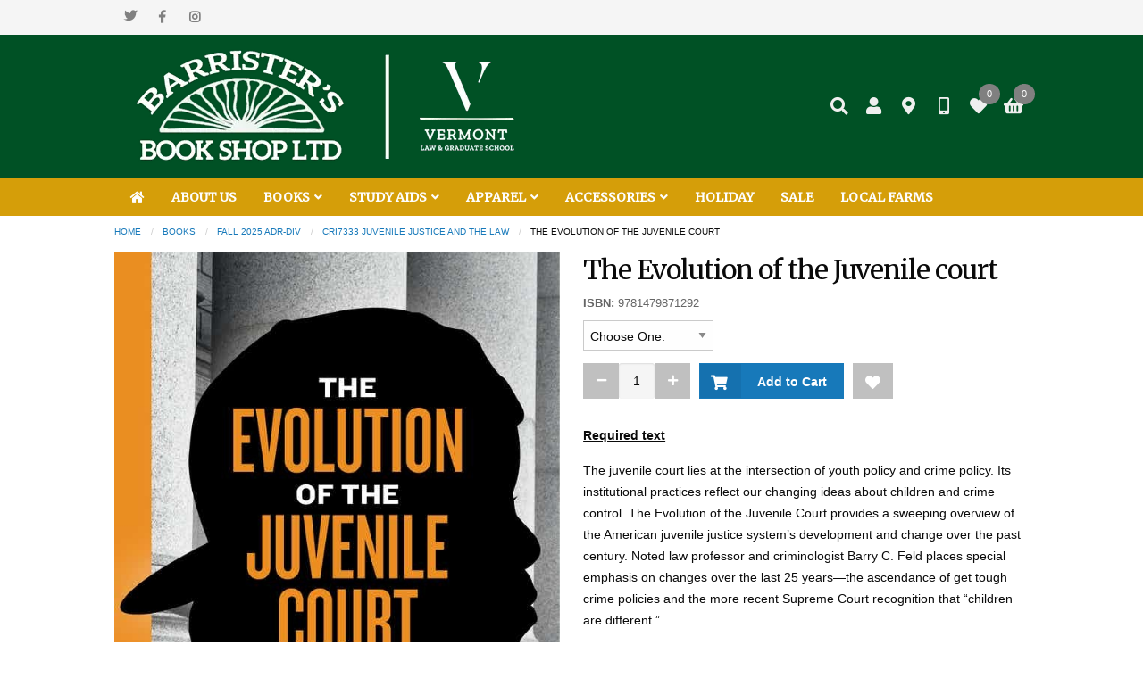

--- FILE ---
content_type: text/html;charset=UTF-8
request_url: https://barristers.vermontlaw.edu/index.cfm?fuseaction=product.display&product_ID=1110&ParentCat=494
body_size: 29174
content:


    
    


    

    
	
	
    
    
    

    
    

    
    
    
    
    
    
       
    
    
    
	  	
        
        
        
        
        
        
        
        
        
        
        
        
        
        
    
    


	
	    
    
    

	


	


	


	


	


	


	






        
		        
        
        
        

		
               
        
        
		      
        
        
        
            
             

		
        
            
                

        
		
        
        
        
        
        
        
		
        
        
		 
        

          

		
		






	
	


<!doctype html>
<html class="no-js" lang="en" dir="ltr">
<head>
<meta charset="utf-8">
<meta http-equiv="x-ua-compatible" content="ie=edge">
<meta name="viewport" content="width=device-width, initial-scale=1.0">
<link rel="apple-touch-icon" sizes="57x57" href="/images/icons/apple-icon-57x57.png">
<link rel="apple-touch-icon" sizes="60x60" href="/images/icons/apple-icon-60x60.png">
<link rel="apple-touch-icon" sizes="72x72" href="/images/icons/apple-icon-72x72.png">
<link rel="apple-touch-icon" sizes="76x76" href="/images/icons/apple-icon-76x76.png">
<link rel="apple-touch-icon" sizes="114x114" href="/images/icons/apple-icon-114x114.png">
<link rel="apple-touch-icon" sizes="120x120" href="/images/icons/apple-icon-120x120.png">
<link rel="apple-touch-icon" sizes="144x144" href="/images/icons/apple-icon-144x144.png">
<link rel="apple-touch-icon" sizes="152x152" href="/images/icons/apple-icon-152x152.png">
<link rel="apple-touch-icon" sizes="180x180" href="/images/icons/apple-icon-180x180.png">
<link rel="icon" type="image/png" sizes="192x192" href="/images/icons/android-icon-192x192.png">
<link rel="icon" type="image/png" sizes="32x32" href="/images/icons/favicon-32x32.png">
<link rel="icon" type="image/png" sizes="96x96" href="/images/icons/favicon-96x96.png">
<link rel="icon" type="image/png" sizes="16x16" href="/images/icons/favicon-16x16.png">
<link rel="manifest" href="/images/icons/manifest.json">
<Meta name="msapplication-TileColor" content="#ffffff">
<Meta name="msapplication-TileImage" content="/images/icons/ms-icon-144x144.png">
<Meta name="theme-color" content="#ffffff">
<base href="https://barristers.vermontlaw.edu/">
<title>The Evolution of the Juvenile court</title>
<Meta name="description" content="Barristers Bookshop is a nonprofit organization overseen by a student board of directors at Vermont Law School."/>
<Meta name="Keywords" content="non-profit student bookstore, legal texts, environmental law books, used books, coffee shop, school supplies, stationery, VLS logo clothing"/>
<link rel="stylesheet" href="https://cdn.jsdelivr.net/npm/foundation-sites@6.5.0-rc.4/dist/css/foundation.min.css">
<link rel="stylesheet" href="https://use.fontawesome.com/releases/v5.1.0/css/all.css">
<link href="https://fonts.googleapis.com/css?family=Merriweather&display=swap" rel="stylesheet">
<link href="https://barristers.vermontlaw.edu/css/style.css?v=004246" rel="stylesheet" type="text/css" media="all">
<link rel="stylesheet" href="https://barristers.vermontlaw.edu/css/navigation/mgmenu.css?v=004246" type="text/css" media="screen" />
<link rel="stylesheet" type="text/css" href="https://barristers.vermontlaw.edu/css/navigation/f6-menu.css?v=004246">
<link rel="stylesheet" href="https://cdn.jsdelivr.net/gh/fancyapps/fancybox@3.5.3/dist/jquery.fancybox.min.css" />
<style>
body.boxed, body.fullwidth {background-color: #ffffff;}
h1,
h2,
h3,
.mgmenu > li > a, .mgmenu > li > span,
.responsive-hidden-nav a,
ul.sidemenu1 a,
.sidemenu2 > ul > li > a,
.dropdown.menu.vertical > li > a,
.mgmenu .flyout_heading {font-family: 'Merriweather', serif;}
.img-caption:hover figcaption,
.masonry-1stbox,
.checkout-section.active,
div.pagination a:hover,
div.pagination a:focus,
div.pagination a.current,
div.pagination a.current:hover,
div.pagination a.current:focus,
.tabs-title > a[aria-selected="false"]
{background:#005125}
form.searchbox.text-button input[type="submit"].postfix:hover,
a:hover .checkout-section,
.tabs-title:hover > a[aria-selected="false"]
{background:#005125}
/* LEFT COLUMN ----- */
/* Menu Bg Color - full width site */
.menu-bg {background-color: #d59e09;}
/* Menu Bg Container Color - menu bg only */
.mgmenu_container {background-color: #d59e09;}
/* Text color in top bar */
/* Hover color */
.mgmenu > li:hover, .mgmenu > li.active {background-color: #005125;}
/* text color on hover */
/* HIDDEN NAV ---- */
.drilldown a:hover, li.is-submenu-parent-item.is-submenu-item.is-drilldown-submenu-item > a:hover {
background:#005125;
}
.bars-icon.button-bg,
.phone-icon.button-bg,
.mobile-icon.button-bg,
.email-icon.button-bg,
.marker-icon.button-bg,
.store-icon.button-bg,
.search-icon.button-bg,
.user-icon.button-bg,
.user-edit-icon.button-bg,
.wishlist-icon.button-bg,
.button-bg.button-bg,
.cart-icon.button-bg,
.bag-icon.button-bg,
.basket-icon.button-bg
/*.top-search button,
form.searchbox.text-button input[type="submit"].postfix:hover,
.img-caption:hover figcaption,
.masonry-1stbox,
.checkout-section.active,
div.pagination a:hover,
div.pagination a:focus,
div.pagination a.current,
div.pagination a.current:hover,
div.pagination a.current:focus,
.tabs-title > a[aria-selected="false"],
.cart-buttons a.checkout,
button:not(.menu-icon), .button */
{background:#efefef}
.bars-icon.no-bg,
.phone-icon.no-bg,
.mobile-icon.no-bg,
.email-icon.no-bg,
.marker-icon.no-bg,
.store-icon.no-bg,
.search-icon.no-bg,
.user-icon.no-bg,
.user-edit-icon.no-bg,
.wishlist-icon.no-bg,
.giftregistry-icon.no-bg,
.cart-icon.no-bg,
.bag-icon.no-bg,
.basket-icon.no-bg {
color:#efefef;
}
.bars-icon.no-bg:hover, .bars-icon.no-bg:focus,
.phone-icon.no-bg:hover, .phone-icon.no-bg:focus,
.mobile-icon.no-bg:hover, .mobile-icon.no-bg:focus,
.email-icon.no-bg:hover, .email-icon.no-bg:focus,
.marker-icon.no-bg:hover, .marker-icon.no-bg:focus,
.store-icon.no-bg:hover, .store-icon.no-bg:focus,
.search-icon.no-bg:hover, .search-icon.no-bg:focus,
.user-icon.no-bg:hover, .user-icon.no-bg:focus,
.user-edit-icon.no-bg:hover, .user-edit-icon.no-bg:focus,
.wishlist-icon.no-bg:hover, .wishlist-icon.no-bg:focus,
.giftregistry-icon.no-bg:hover, .giftregistry-icon.no-bg:focus,
.cart-icon.no-bg:hover, .cart-icon.no-bg:focus,
.bag-icon.no-bg:hover, .bag-icon.no-bg:focus,
.basket-icon.no-bg:hover, .basket-icon.no-bg:focus {
color: #606060;
}
/* Mobile Menu */
.bars-icon.mobile-bg:hover, .bars-icon.mobile-bg:focus,
.phone-icon.mobile-bg:hover, .phone-icon.mobile-bg:focus,
.mobile-icon.mobile-bg:hover, .mobile-icon.mobile-bg:focus,
.email-icon.mobile-bg:hover, .email-icon.mobile-bg:focus,
.marker-icon.mobile-bg:hover, .marker-icon.mobile-bg:focus,
.store-icon.mobile-bg:hover, .store-icon.mobile-bg:focus,
.search-icon.mobile-bg:hover, .search-icon.mobile-bg:focus,
.user-icon.mobile-bg:hover, .user-icon.mobile-bg:focus,
.user-edit-icon.mobile-bg:hover, .user-edit-icon.mobile-bg:focus,
.wishlist-icon.mobile-bg:hover, .wishlist-icon.mobile-bg:focus,
.giftregistry-icon.mobile-bg:hover, .giftregistry-icon.mobile-bg:focus,
.cart-icon.mobile-bg:hover, .cart-icon.mobile-bg:focus,
.bag-icon.mobile-bg:hover, .bag-icon.mobile-bg:focus,
.basket-icon.mobile-bg:hover, .basket-icon.mobile-bg:focus {
color:#fefefe;
background: #005125;
}
.bars-icon.mobile-white:hover, .bars-icon.mobile-white:focus,
.phone-icon.mobile-white:hover, .phone-icon.mobile-white:focus,
.mobile-icon.mobile-white:hover, .mobile-icon.mobile-white:focus,
.email-icon.mobile-white:hover, .email-icon.mobile-white:focus,
.marker-icon.mobile-white:hover, .marker-icon.mobile-white:focus,
.store-icon.mobile-white:hover, .store-icon.mobile-white:focus,
.search-icon.mobile-white:hover, .search-icon.mobile-white:focus,
.user-icon.mobile-white:hover, .user-icon.mobile-white:focus,
.user-edit-icon.mobile-white:hover, .user-edit-icon.mobile-white:focus,
.wishlist-icon.mobile-white:hover, .wishlist-icon.mobile-white:focus,
.giftregistry-icon.mobile-white:hover, .giftregistry-icon.mobile-white:focus,
.cart-icon.mobile-white:hover, .cart-icon.mobile-white:focus,
.bag-icon.mobile-white:hover, .bag-icon.mobile-white:focus,
.basket-icon.mobile-white:hover, .basket-icon.mobile-white:focus {
color:#005125;
}
.footer-bg {background:#15222a}
.footer-bg .small-up-1 > .cell {background-color:#15222a}
.footer-bg .small-up-1 .cell h3.footer {background:#15222a}
.footer-bottom-bg {background:#0f181e}
.footer-bottom-bg .small-up-1 .cell {background:#0f181e}
.footer-bottom-bg .small-up-1 .cell h3.footer {background:#0f181e}
</style>
<link rel="stylesheet" href="https://cdnjs.cloudflare.com/ajax/libs/jqueryui/1.12.1/jquery-ui.min.css" />
<link rel="stylesheet" href="https://barristers.vermontlaw.edu/css/custom.css?v=004246">
<script src="https://cdnjs.cloudflare.com/ajax/libs/jquery/3.5.1/jquery.min.js"></script>
<script src="https://cdnjs.cloudflare.com/ajax/libs/jquery-validate/1.17.0/jquery.validate.min.js"></script>
<script src="https://barristers.vermontlaw.edu/js/vendor/megamenu/mgmenu_plugins.js"></script><!-- Mega Menu Plugins -->
<script src="https://barristers.vermontlaw.edu/js/vendor/megamenu/mgmenu.js"></script><!-- Mega Menu Script -->
<script>
$(document).ready(function($){
$('#mgmenu1').universalMegaMenu({
menu_effect: 'hover_slide',
menu_speed_show: 300,
menu_speed_hide: 200,
menu_speed_delay: 100,
menu_click_outside: true,
menubar_trigger : false,
menubar_hide : false,
menu_responsive: true
});
});
</script>
<script>
$( document ).ready( function() { $( 'body' ).flurry(); });
</script>
</head>
<!-- start layouts/put_body.cfm -->
<body class="fullwidth">
<!-- end layouts/put_body.cfm -->
<div class="off-canvas-wrapper">
<div class="off-canvas-wrapper-inner" data-off-canvas-wrapper>
<!-- TOP off-canvas -->
<!-- LEFT off-canvas -->
<div class="off-canvas position-left" id="offCanvasLeft" data-off-canvas>
<!-- off canvas menu -->
<ul class="vertical menu drilldown" data-drilldown data-parent-link="true">
<li class="text-center"><!-- Social Media Icon -->
<div class="rounded-social-buttons">
<a class="social-button-brands twitter" href="https://twitter.com/barristersvtlaw" target="_new"></a>
<a class="social-button-brands facebook" href="https://www.facebook.com/pages/Barristers-Book-Shop-Cafe/167589220065511?ref=br_tf" target="_new"></a>
<a class="social-button-brands instagram" href="http://www.instagram.com/barristers" target="_new"></a>
</div>
</li>
<li class="searchbox"><!-- Search box -->
<!-- 4 styles to choose from -->
<!-- placeholder text inside search box -->
<!-- category -->
<form class="searchbox rounded" name="searchbox" action="https://barristers.vermontlaw.edu/index.cfm?fuseaction=page.searchResults" method="post">
<input type="text" name="string" id="string" value="" maxlength="40" placeholder="Search" />
<input type="submit" value="" />
</form>
</li>
<li class="
">
<a href="https://barristers.vermontlaw.edu/index.cfm?category=211">
ABOUT US
</a>
</li>
<li class="
">
<a href="https://barristers.vermontlaw.edu/index.cfm?category=208">
BOOKS
</a>
<ul class="menu">
<li class="
">
<a href="https://barristers.vermontlaw.edu/index.cfm?category=84">
Online Masters Classes
</a>
<ul class="menu">
<li class="
">
<a href="https://barristers.vermontlaw.edu/index.cfm?category=118">
ADR6415 Env Dispute Res
</a>
</li>
<li class="
">
<a href="https://barristers.vermontlaw.edu/index.cfm?category=1555">
ANM5408 Law of Animals & Ag
</a>
</li>
<li class="
">
<a href="https://barristers.vermontlaw.edu/index.cfm?category=1628">
ANM5435 Int'l Animal Law
</a>
</li>
<li class="
">
<a href="https://barristers.vermontlaw.edu/index.cfm?category=1577">
ANM5437Animal Ethics
</a>
</li>
<li class="
">
<a href="https://barristers.vermontlaw.edu/index.cfm?category=284">
BUS6280 Sales
</a>
</li>
<li class="
">
<a href="https://barristers.vermontlaw.edu/index.cfm?category=1543">
CLM5200 Funds of Climate Change
</a>
</li>
<li class="
">
<a href="https://barristers.vermontlaw.edu/index.cfm?category=132">
ENG5220 Env Econ & Markets
</a>
</li>
<li class="
">
<a href="https://barristers.vermontlaw.edu/index.cfm?category=124">
ENG5228 Energy Reg & The Env
</a>
</li>
<li class="
">
<a href="https://barristers.vermontlaw.edu/index.cfm?category=493">
ENG5556 Sustainable Energy Project Finance
</a>
</li>
<li class="
">
<a href="https://barristers.vermontlaw.edu/index.cfm?category=115">
ENV5105 Administrative Law
</a>
</li>
<li class="
">
<a href="https://barristers.vermontlaw.edu/index.cfm?category=1519">
ENV5125 Land Use Regulation
</a>
</li>
<li class="
">
<a href="https://barristers.vermontlaw.edu/index.cfm?category=111">
ENV5235 Natural Resources Law
</a>
</li>
<li class="
">
<a href="https://barristers.vermontlaw.edu/index.cfm?category=170">
ENV5245 Water Resources Law
</a>
</li>
<li class="
">
<a href="https://barristers.vermontlaw.edu/index.cfm?category=150">
FAA5478 Global Food Security & Justice
</a>
</li>
<li class="
">
<a href="https://barristers.vermontlaw.edu/index.cfm?category=217">
INT5421 International Env Law
</a>
</li>
<li class="
">
<a href="https://barristers.vermontlaw.edu/index.cfm?category=110">
LLM9606 LLM Seminar
</a>
</li>
<li class="
">
<a href="https://barristers.vermontlaw.edu/index.cfm?category=1575">
POL5520 Quant Analysis - SUN
</a>
</li>
<li class="
">
<a href="https://barristers.vermontlaw.edu/index.cfm?category=1572">
POL5530 Policy Design
</a>
</li>
<li class="
">
<a href="https://barristers.vermontlaw.edu/index.cfm?category=1634">
POL5660 Syst of Adv and DisAdv
</a>
</li>
<li class="
">
<a href="https://barristers.vermontlaw.edu/index.cfm?category=1632">
POL5801 Capstone 1 & 2
</a>
</li>
<li class="
">
<a href="https://barristers.vermontlaw.edu/index.cfm?category=89">
REQ7186 Legislation & Regulation - Racki
</a>
</li>
<li class="
">
<a href="https://barristers.vermontlaw.edu/index.cfm?category=173">
RES7344 Advanced Legal Research
</a>
</li>
<li class="
">
<a href="https://barristers.vermontlaw.edu/index.cfm?category=215">
RSJ7115, Principles of Restorative Justice
</a>
</li>
<li class="
">
<a href="https://barristers.vermontlaw.edu/index.cfm?category=214">
RSJ7140, Applied Criminal Justice
</a>
</li>
<li class="
">
<a href="https://barristers.vermontlaw.edu/index.cfm?category=169">
RSJ7210 Adversity, Trauma & Victimization
</a>
</li>
<li class="
">
<a href="https://barristers.vermontlaw.edu/index.cfm?category=216">
RSJ 7330, Restorative Justice in Ed Institutions
</a>
</li>
<li class="
">
<a href="https://barristers.vermontlaw.edu/index.cfm?category=285">
RSJ7340 Race, Crimes &
</a>
</li>
<li class="
">
<a href="https://barristers.vermontlaw.edu/index.cfm?category=494">
RSJ7371 Youth Justice Re-Imagined
</a>
</li>
<li class="
">
<a href="https://barristers.vermontlaw.edu/index.cfm?category=470">
RSJ7440 Ad for Change - Stout
</a>
</li>
</ul>
</li>
<li class="
">
<a href="https://barristers.vermontlaw.edu/index.cfm?category=301">
Spring 2026 ADR - DIV
</a>
<ul class="menu">
<li class="
">
<a href="https://barristers.vermontlaw.edu/index.cfm?category=306">
ADR6412 Mediation - Powers
</a>
</li>
<li class="
">
<a href="https://barristers.vermontlaw.edu/index.cfm?category=307">
ADR6420 Negotiation - Kulp
</a>
</li>
<li class="
">
<a href="https://barristers.vermontlaw.edu/index.cfm?category=1578">
ANM5408 Law Animals
</a>
</li>
<li class="
">
<a href="https://barristers.vermontlaw.edu/index.cfm?category=1579">
ANM5437 Animal Protect - Winders
</a>
</li>
<li class="
">
<a href="https://barristers.vermontlaw.edu/index.cfm?category=309">
BUS6235 Business Assoc - Zhang
</a>
</li>
<li class="
">
<a href="https://barristers.vermontlaw.edu/index.cfm?category=229">
BUS6237 Bankruptcy
</a>
</li>
<li class="
">
<a href="https://barristers.vermontlaw.edu/index.cfm?category=1603">
BUS6250 Adv Corp - Varadi
</a>
</li>
<li class="
">
<a href="https://barristers.vermontlaw.edu/index.cfm?category=311">
BUS6260 Intellectual Pr - Goodenough
</a>
</li>
<li class="
">
<a href="https://barristers.vermontlaw.edu/index.cfm?category=312">
BUS6280 Sales - Firestone
</a>
</li>
<li class="
">
<a href="https://barristers.vermontlaw.edu/index.cfm?category=1586">
CLM5200 Fund of Climate
</a>
</li>
<li class="
">
<a href="https://barristers.vermontlaw.edu/index.cfm?category=1581">
CLM5212 Climate Change - Mayland
</a>
</li>
<li class="
">
<a href="https://barristers.vermontlaw.edu/index.cfm?category=1604">
CRI7262 Const Crim Pro - McLane OHJD
</a>
</li>
<li class="
">
<a href="https://barristers.vermontlaw.edu/index.cfm?category=475">
CRI7305 Adv Crim Proc - George
</a>
</li>
<li class="
">
<a href="https://barristers.vermontlaw.edu/index.cfm?category=314">
CRI7307 Crim Practice & - Chiesa
</a>
</li>
<li class="
">
<a href="https://barristers.vermontlaw.edu/index.cfm?category=473">
CRI7370 Crim Proc II - Campos
</a>
</li>
<li class="
">
<a href="https://barristers.vermontlaw.edu/index.cfm?category=476">
DIV7606 Civil Rights Se - Gimenez
</a>
</li>
<li class="
">
<a href="https://barristers.vermontlaw.edu/index.cfm?category=315">
DIV7615 Sexual Orientat - Johnson
</a>
</li>
<li class="
">
<a href="https://barristers.vermontlaw.edu/index.cfm?category=477">
DIV7620 Native American - Hoffman
</a>
</li>
<li class="
">
<a href="https://barristers.vermontlaw.edu/index.cfm?category=1605">
DIV7621 Disability Civil - Hozid
</a>
</li>
</ul>
</li>
<li class="
">
<a href="https://barristers.vermontlaw.edu/index.cfm?category=302">
Spring 2026 ENG - FAM
</a>
<ul class="menu">
<li class="
">
<a href="https://barristers.vermontlaw.edu/index.cfm?category=320">
ENG5220 Env Econ & Market - Venkatesan
</a>
</li>
<li class="
">
<a href="https://barristers.vermontlaw.edu/index.cfm?category=321">
ENG5228 Energy Reg & th - James
</a>
</li>
<li class="
">
<a href="https://barristers.vermontlaw.edu/index.cfm?category=1636">
ENV5105 Administrative - Beyranevand
</a>
</li>
<li class="
">
<a href="https://barristers.vermontlaw.edu/index.cfm?category=318">
ENV5115 ENV Law - Firestone
</a>
</li>
<li class="
">
<a href="https://barristers.vermontlaw.edu/index.cfm?category=325">
ENV5246 Water Quality - Lam
</a>
</li>
<li class="
">
<a href="https://barristers.vermontlaw.edu/index.cfm?category=1635">
FAM7710 Estates - Brennan
</a>
</li>
<li class="
">
<a href="https://barristers.vermontlaw.edu/index.cfm?category=1637">
FAM7710 Estates - ONLINE SECTION
</a>
</li>
<li class="
">
<a href="https://barristers.vermontlaw.edu/index.cfm?category=438">
FAM7715 Family Law - Olnek
</a>
</li>
<li class="
">
<a href="https://barristers.vermontlaw.edu/index.cfm?category=252">
FAM7715 Family Law - Stout
</a>
</li>
</ul>
</li>
<li class="
">
<a href="https://barristers.vermontlaw.edu/index.cfm?category=303">
Spring 2026 INT - PUB
</a>
<ul class="menu">
<li class="
">
<a href="https://barristers.vermontlaw.edu/index.cfm?category=1585">
INT7407 Comparative Law - Zhang
</a>
</li>
<li class="
">
<a href="https://barristers.vermontlaw.edu/index.cfm?category=1541">
INT7410 French Law - Oldham
</a>
</li>
<li class="
">
<a href="https://barristers.vermontlaw.edu/index.cfm?category=333">
INT7412 Law of the EU - Connolly
</a>
</li>
<li class="
">
<a href="https://barristers.vermontlaw.edu/index.cfm?category=334">
INT7414 EU Law Trento - Teachout
</a>
</li>
<li class="
">
<a href="https://barristers.vermontlaw.edu/index.cfm?category=335">
INT7415 Immigration Law - Von Trapp
</a>
</li>
<li class="
">
<a href="https://barristers.vermontlaw.edu/index.cfm?category=1638">
INT7415 Immigration Law - Stout
</a>
</li>
<li class="
">
<a href="https://barristers.vermontlaw.edu/index.cfm?category=1639">
INT7425 International Law - Hamilton
</a>
</li>
<li class="
">
<a href="https://barristers.vermontlaw.edu/index.cfm?category=340">
LIT7210 Evidence - Giminez & Hoffman
</a>
</li>
<li class="
">
<a href="https://barristers.vermontlaw.edu/index.cfm?category=1640">
LIT7210 Evidence - McLane
</a>
</li>
<li class="
">
<a href="https://barristers.vermontlaw.edu/index.cfm?category=1641">
LIT7220 Trial Practice
</a>
</li>
<li class="
">
<a href="https://barristers.vermontlaw.edu/index.cfm?category=342">
LIT7318 Intensive Trial - Novins
</a>
</li>
<li class="
">
<a href="https://barristers.vermontlaw.edu/index.cfm?category=1643">
LIT7310 ADV Civ Pro - McCormack
</a>
</li>
<li class="
">
<a href="https://barristers.vermontlaw.edu/index.cfm?category=487">
PUB7500 First Amendment - Smolla
</a>
</li>
<li class="
">
<a href="https://barristers.vermontlaw.edu/index.cfm?category=264">
PUB7550 National Security - Griffo
</a>
</li>
<li class="
">
<a href="https://barristers.vermontlaw.edu/index.cfm?category=1588">
PUB7545 Sexual Violence Durkis-Stokes
</a>
</li>
<li class="
">
<a href="https://barristers.vermontlaw.edu/index.cfm?category=1642">
PUB7593 Mass Media - Smolla
</a>
</li>
</ul>
</li>
<li class="
">
<a href="https://barristers.vermontlaw.edu/index.cfm?category=304">
Spring 2026 REQ
</a>
<ul class="menu">
<li class="
">
<a href="https://barristers.vermontlaw.edu/index.cfm?category=349">
REQ7125 Legal Wrtg II - Fregosi/Lewis/Ireland
</a>
</li>
<li class="
">
<a href="https://barristers.vermontlaw.edu/index.cfm?category=347">
REQ7125 Legal Wrtg II - Connolly
</a>
</li>
<li class="
">
<a href="https://barristers.vermontlaw.edu/index.cfm?category=348">
REQ7125 Legal Wrtg II - Durkis-Stokes
</a>
</li>
<li class="
">
<a href="https://barristers.vermontlaw.edu/index.cfm?category=392">
REQ7125 Legal Writing II - HYBRID JD
</a>
</li>
<li class="
">
<a href="https://barristers.vermontlaw.edu/index.cfm?category=1606">
REQ7129 02 Embedded Racism - Winders
</a>
</li>
<li class="
">
<a href="https://barristers.vermontlaw.edu/index.cfm?category=1540">
REQ7130 Contracts Brennan/Wetmore
</a>
</li>
<li class="
">
<a href="https://barristers.vermontlaw.edu/index.cfm?category=1644">
REQ7140 Criminal Law - Chiesa
</a>
</li>
<li class="
">
<a href="https://barristers.vermontlaw.edu/index.cfm?category=1535">
REQ7140 Criminal Law - Campos
</a>
</li>
<li class="
">
<a href="https://barristers.vermontlaw.edu/index.cfm?category=352">
REQ7160 Property - Beyranevand
</a>
</li>
<li class="
">
<a href="https://barristers.vermontlaw.edu/index.cfm?category=395">
REQ7160 Property - Zhang
</a>
</li>
<li class="
">
<a href="https://barristers.vermontlaw.edu/index.cfm?category=353">
REQ7170 Legal Methods
</a>
</li>
<li class="
">
<a href="https://barristers.vermontlaw.edu/index.cfm?category=1607">
REQ7188 01 - Leg/Reg - Teachout
</a>
</li>
<li class="
">
<a href="https://barristers.vermontlaw.edu/index.cfm?category=272">
REQ7188 Leg/Reg - Winders
</a>
</li>
<li class="
">
<a href="https://barristers.vermontlaw.edu/index.cfm?category=354">
REQ7265 Professional Re - CAMPUS
</a>
</li>
<li class="
">
<a href="https://barristers.vermontlaw.edu/index.cfm?category=1602">
REQ7265 Prof Resp - ONLINE
</a>
</li>
</ul>
</li>
<li class="
">
<a href="https://barristers.vermontlaw.edu/index.cfm?category=305">
Spring 2026 RSJ - WRI
</a>
<ul class="menu">
<li class="
">
<a href="https://barristers.vermontlaw.edu/index.cfm?category=1539">
RSJ 7125 RSJ Motivation Inte
</a>
</li>
<li class="
">
<a href="https://barristers.vermontlaw.edu/index.cfm?category=1645">
RSJ7355 Use of Force
</a>
</li>
<li class="
">
<a href="https://barristers.vermontlaw.edu/index.cfm?category=492">
RSJ7365 Teaching RSJ
</a>
</li>
<li class="
">
<a href="https://barristers.vermontlaw.edu/index.cfm?category=359">
WRI7352 Bar Exam Skills Durkis-Stokes
</a>
</li>
</ul>
</li>
<li class="
">
<a href="https://barristers.vermontlaw.edu/index.cfm?category=207">
Reference Books
</a>
</li>
</ul>
</li>
<li class="
">
<a href="https://barristers.vermontlaw.edu/index.cfm?category=374">
STUDY AIDS
</a>
<ul class="menu">
<li class="
">
<a href="https://barristers.vermontlaw.edu/index.cfm?category=1621">
First Year - Incoming Students
</a>
</li>
<li class="
">
<a href="https://barristers.vermontlaw.edu/index.cfm?category=376">
Civil Procedure
</a>
</li>
<li class="
">
<a href="https://barristers.vermontlaw.edu/index.cfm?category=379">
Constitutional Law
</a>
</li>
<li class="
">
<a href="https://barristers.vermontlaw.edu/index.cfm?category=375">
Contracts
</a>
</li>
<li class="
">
<a href="https://barristers.vermontlaw.edu/index.cfm?category=381">
Criminal Law
</a>
</li>
<li class="
">
<a href="https://barristers.vermontlaw.edu/index.cfm?category=401">
Estates
</a>
</li>
<li class="
">
<a href="https://barristers.vermontlaw.edu/index.cfm?category=402">
Evidence
</a>
</li>
<li class="
">
<a href="https://barristers.vermontlaw.edu/index.cfm?category=378">
Leg Reg
</a>
</li>
<li class="
">
<a href="https://barristers.vermontlaw.edu/index.cfm?category=1620">
Other
</a>
</li>
<li class="
">
<a href="https://barristers.vermontlaw.edu/index.cfm?category=1646">
Professional Responsibility
</a>
</li>
<li class="
">
<a href="https://barristers.vermontlaw.edu/index.cfm?category=380">
Property
</a>
</li>
<li class="
">
<a href="https://barristers.vermontlaw.edu/index.cfm?category=377">
Torts
</a>
</li>
</ul>
</li>
<li class="
">
<a href="https://barristers.vermontlaw.edu/index.cfm?category=209">
APPAREL
</a>
<ul class="menu">
<li class="
">
<a href="https://barristers.vermontlaw.edu/index.cfm?category=5">
Adult Apparel
</a>
<ul class="menu">
<li class="
">
<a href="https://barristers.vermontlaw.edu/index.cfm?category=7">
T-shirts & Polos
</a>
</li>
<li class="
">
<a href="https://barristers.vermontlaw.edu/index.cfm?category=24">
Long Sleeves
</a>
</li>
<li class="
">
<a href="https://barristers.vermontlaw.edu/index.cfm?category=25">
Sweatshirts & Hoodies
</a>
</li>
<li class="
">
<a href="https://barristers.vermontlaw.edu/index.cfm?category=26">
Outerwear & Rain Jackets
</a>
</li>
<li class="
">
<a href="https://barristers.vermontlaw.edu/index.cfm?category=27">
Sweatpants & Shorts
</a>
</li>
<li class="
">
<a href="https://barristers.vermontlaw.edu/index.cfm?category=2">
Ladies' Apparel
</a>
</li>
<li class="
">
<a href="https://barristers.vermontlaw.edu/index.cfm?category=29">
Hats and Ties
</a>
</li>
</ul>
</li>
<li class="
">
<a href="https://barristers.vermontlaw.edu/index.cfm?category=10">
Infant, Toddler , & Youth Apparel
</a>
</li>
<li class="
">
<a href="https://barristers.vermontlaw.edu/index.cfm?category=21">
Alumni Apparel
</a>
</li>
</ul>
</li>
<li class="
">
<a href="https://barristers.vermontlaw.edu/index.cfm?category=210">
ACCESSORIES
</a>
<ul class="menu">
<li class="
">
<a href="https://barristers.vermontlaw.edu/index.cfm?category=61">
Bags and Portfolios
</a>
</li>
<li class="
">
<a href="https://barristers.vermontlaw.edu/index.cfm?category=95">
Blankets
</a>
</li>
<li class="
">
<a href="https://barristers.vermontlaw.edu/index.cfm?category=373">
Candles
</a>
</li>
<li class="
">
<a href="https://barristers.vermontlaw.edu/index.cfm?category=60">
Jewelry
</a>
</li>
<li class="
">
<a href="https://barristers.vermontlaw.edu/index.cfm?category=13">
Desk Accessories
</a>
</li>
<li class="
">
<a href="https://barristers.vermontlaw.edu/index.cfm?category=18">
Diploma Frames
</a>
</li>
<li class="
">
<a href="https://barristers.vermontlaw.edu/index.cfm?category=15">
Decals, Magnets & Stickers
</a>
<ul class="menu">
<li class="
">
<a href="https://barristers.vermontlaw.edu/index.cfm?category=62">
Car Stickers & Magnets
</a>
</li>
<li class="
">
<a href="https://barristers.vermontlaw.edu/index.cfm?category=64">
Keyrings
</a>
</li>
<li class="
">
<a href="https://barristers.vermontlaw.edu/index.cfm?category=399">
Banners
</a>
</li>
</ul>
</li>
<li class="
">
<a href="https://barristers.vermontlaw.edu/index.cfm?category=4">
Drinkware & Kitchenware
</a>
<ul class="menu">
<li class="
">
<a href="https://barristers.vermontlaw.edu/index.cfm?category=57">
Mugs
</a>
</li>
<li class="
">
<a href="https://barristers.vermontlaw.edu/index.cfm?category=472">
Travel Mugs
</a>
</li>
<li class="
">
<a href="https://barristers.vermontlaw.edu/index.cfm?category=471">
Water Bottles
</a>
</li>
<li class="
">
<a href="https://barristers.vermontlaw.edu/index.cfm?category=58">
Glassware
</a>
</li>
<li class="
">
<a href="https://barristers.vermontlaw.edu/index.cfm?category=90">
Coasters
</a>
</li>
<li class="
">
<a href="https://barristers.vermontlaw.edu/index.cfm?category=73">
Koozies
</a>
</li>
<li class="
">
<a href="https://barristers.vermontlaw.edu/index.cfm?category=398">
Flasks
</a>
</li>
</ul>
</li>
<li class="
">
<a href="https://barristers.vermontlaw.edu/index.cfm?category=22">
Furniture
</a>
</li>
<li class="
">
<a href="https://barristers.vermontlaw.edu/index.cfm?category=295">
Gift Cards
</a>
</li>
<li class="
">
<a href="https://barristers.vermontlaw.edu/index.cfm?category=1">
Local Interest
</a>
</li>
<li class="
">
<a href="https://barristers.vermontlaw.edu/index.cfm?category=81">
Pet Accessories
</a>
</li>
<li class="
">
<a href="https://barristers.vermontlaw.edu/index.cfm?category=19">
Picture Frames
</a>
</li>
<li class="
">
<a href="https://barristers.vermontlaw.edu/index.cfm?category=17">
Plush Toys
</a>
</li>
<li class="
">
<a href="https://barristers.vermontlaw.edu/index.cfm?category=16">
Umbrellas and Golf
</a>
</li>
</ul>
</li>
<li class="
">
<a href="https://barristers.vermontlaw.edu/index.cfm?category=299">
HOLIDAY
</a>
</li>
<li class="
">
<a href="https://barristers.vermontlaw.edu/index.cfm?category=297">
SALE
</a>
</li>
<li class="
">
<a href="https://barristers.vermontlaw.edu/index.cfm?category=495">
LOCAL FARMS
</a>
</li>
<!-- show/hide -->
<li class="
show-for-small-only
"><a href="https://barristers.vermontlaw.edu/index.cfm?fuseaction=page.contactUs" class="mobile-page show-for-small">CONTACT US</a>
<!-- show/hide -->
<li class="
show-for-small-only
"><a href="https://barristers.vermontlaw.edu/index.cfm?fuseaction=shopping.wishlist" class="mobile-page show-for-small">WISH LIST</a>
<!-- show/hide -->
<li class="
show-for-small-only
"><a href="https://barristers.vermontlaw.edu/index.cfm?fuseaction=users.manager" class="mobile-page show-for-small">MY ACCOUNT</a>
<!-- show/hide -->
<li class="
show-for-small-only
"><a href="https://barristers.vermontlaw.edu/index.cfm?fuseaction=shopping.basket" class="mobile-page show-for-small">VIEW CART</a>
</ul>
</div>
<!-- RIGHT off-canvas -->
<!-- BOTTOM off-canvas -->
<div class="off-canvas-content" data-off-canvas-content>
<!-- Top Bar - small bar at top -->
<div id="dtop-bar" class="hide-for-print">
<div class="grid-container">
<div class="grid-x grid-padding-x">
<!-- Social Icons -->
<div class="shrink cell">
<ul class="social-icons">
<li><a class="twitter" href="https://twitter.com/barristersvtlaw" target="_blank"><i class="fab fa-twitter"></i></a></li>
<li><a class="facebook" href="https://www.facebook.com/pages/Barristers-Book-Shop-Cafe/167589220065511?ref=br_tf" target="_blank"><i class="fab fa-facebook"></i></a></li>
<li><a class="instagram" href="http://www.instagram.com/barristers" target="_blank"><i class="fab fa-instagram"></i></a></li>
</ul>
</div>
</div>
</div>
</div>
<!-- Header - logo and other items -->
<!-- desktop -->
<div class="header-bg hide-on-mobile hide-for-print">
<div class="grid-container">
<div class="grid-x grid-padding-x align-middle">
<div class="shrink cell">
<!-- logo -->
<!-- start layouts/put_sitelogo.cfm -->
<div id="putsitelogo" class="layouts">
<a href="https://barristers.vermontlaw.edu/" onmouseover="dmim('Home'); return document.returnValue;" onmouseout="dmim(''); return document.returnValue;">
<img
src="https://barristers.vermontlaw.edu/images/siteimages/logo-outline.webp"
alt="Home"
border="0"
class="imglogo"
/>
</a>
</div>
<!-- end layouts/put_sitelogo.cfm -->
</div>
<div class="auto cell">
<div class="grid-x header-menu">
<div class="auto cell"><!-- absorbs the excess width --></div>
<div class="shrink cell">
<!-- Search -->
<!-- bare icons -->
<a class="search-icon no-bg" id="toggle-sliding"></a>
</div>
<div class="shrink cell">
<!-- my account -->
<!-- bare icons -->
<a data-open="loginModal" title="Sign In" class="user-icon no-bg"></a>
</div>
<div class="shrink cell">
<!-- store/map marker -->
<!-- bare icons -->
<a class="marker-icon no-bg" data-toggle="marker-dropdown"></a>
</div>
<div class="shrink cell">
<!-- contact us -->
<!-- bare icons -->
<a class="mobile-icon no-bg" href="index.cfm?fuseaction=page.contactUs"></a>
</div>
<div class="shrink cell" style="position:relative;">
<!-- bare icons -->
<a class="wishlist-icon no-bg" href="index.cfm?fuseaction=shopping.wishlist"></a><div class="badge">0</div>
</div>
<div class="shrink cell" style="position:relative;">
<!-- bare icons -->
<a class="basket-icon no-bg" href="https://barristers.vermontlaw.edu/index.cfm?fuseaction=shopping.basket"></a><div class="badge">
0</div>
</div>
</div>
</div>
</div>
</div>
</div>
<!-- mobile menu -->
<div class="mobile-menu-1 header-bg show-for-mobile hide-for-print">
<div class="grid-x align-middle">
<div class="shrink cell">
<!-- open menu -->
<a class="bars-icon mobile-bg" data-open="offCanvasLeft"></a>
</div>
<div class="auto cell text-center">
<!-- logo -->
<!-- start layouts/put_sitelogo.cfm -->
<div id="putsitelogo" class="layouts">
<a href="https://barristers.vermontlaw.edu/" onmouseover="dmim('Home'); return document.returnValue;" onmouseout="dmim(''); return document.returnValue;">
<img
src="https://barristers.vermontlaw.edu/images/siteimages/logo-mobile-4.png"
alt="Home"
border="0"
class="imglogo-mobile"
/>
</a>
</div>
<!-- end layouts/put_sitelogo.cfm -->
</div>
<div class="shrink cell" style="position:relative; margin-right:10px;">
<a class="basket-icon mobile-bg" href="index.cfm?fuseaction=shopping.basket"></a><div class="badge">0</div>
</div>
</div>
</div>
<div class="dropdown-pane bottom right" id="cart-dropdown"
data-dropdown data-hover="true" data-hover-pane="true"
data-position="bottom" data-alignment="right" >
<div class="cart-list">
<div class="arrow"></div>
<div class="cart-amount">
<span>0 items in the shopping cart</span>
</div>
<table class="notable">
</table>
<div class="cart-buttons button">
<a href="index.cfm?fuseaction=shopping.basket" class="view-cart" ><span data-hover="View Cart"><span>View Cart</span></span></a>
<a href="index.cfm?fuseaction=shopping.checkout" class="checkout"><span data-hover="Checkout">Checkout</span></a>
</div>
</div>
</div>
<div id="opensearchbox">
<div class="grid-container">
<div class="grid-x grid-padding-x">
<div class="cell">
<!-- 4 styles to choose from -->
<!-- placeholder text inside search box -->
<!-- category -->
<form class="searchbox glass" name="searchbox" action="https://barristers.vermontlaw.edu/index.cfm?fuseaction=page.searchResults" method="post">
<select name="CID">
<option value="">&nbsp;&nbsp;All Categories</option>
<option value="211" >About Us</option>
<option value="210" >Accessories</option>
<option value="209" >Apparel</option>
<option value="208" >Books</option>
<option value="299" >Holiday</option>
<option value="495" >Local Farms</option>
<option value="297" >Sale</option>
<option value="374" >Study Aids</option>
</select>
<input type="text" name="string" id="string" value="" maxlength="40" placeholder="May use AND and OR to specify any or all of the search words. May use wildcards... like 'Cata*'" autofocus />
<input type="submit" value="" />
</form>
</div>
</div>
</div>
</div>
<script>
$('#toggle-sliding').click(function(){
$('#opensearchbox').slideToggle('slow');
});
</script>
<div class="dropdown-pane bottom right" id="account-dropdown"
data-dropdown data-hover="true" data-hover-pane="true"
data-position="bottom" data-alignment="right">
<div class="arrow-left"></div>
<ul class="user_dropdown">
<li><a href="https://barristers.vermontlaw.edu/index.cfm?fuseaction=users.manager">Edit Your Account</a></li>
<li><a href="https://barristers.vermontlaw.edu/index.cfm?fuseaction=shopping.history">Order History</a></li>
<li><a href="https://barristers.vermontlaw.edu/index.cfm?fuseaction=users.addressbook&show=customer">Address Book</a></li>
<li><a href="https://barristers.vermontlaw.edu/index.cfm?fuseaction=shopping.wishlist">Wish List</a></li>
<li><a href="https://barristers.vermontlaw.edu/index.cfm?fuseaction=users.logout">Log Out</a></li>
</ul>
</div>
<div class="reveal" style="padding:25px; max-width:385px;" id="loginModal"
data-reveal data-close-on-click="true"
data-animation-in="fade-in" data-animation-out="fade-out">
<div style="position:absolute; top:5px; right:15px;">
<a data-close aria-label="Close reveal"><span style="font-size:2em">&times;</span></a>
</div>
<div class="grid-x grid-padding-x">
<div class="cell">
<h1 class="title" style="font-size:2em;">Login</h1>
<!-- start users/login/dsp_login_box.cfm -->
<div id="dsploginbox" class="users">
<form name="loginform" action="https://barristers.vermontlaw.edu/index.cfm?fuseaction=product.display&amp;product_ID=1110&amp;ParentCat=494&amp;redirect=yes" method="post" class="nomargins">
<input type="hidden" name="submit_login" value="login"/>
<div id="fb-root"></div>
<label>username</label>
<input type="text" name="username" value="" autofocus="true" required class="formfieldlogin"/>
<label>password</label>
<input name="password" type="password" minlength="5" maxlength="20" autocomplete="current-password" value="" required class="formfieldlogin"/>
<input type="hidden" name="Server_Port" value="443"/>
<input type="submit" name="name" value="Sign In" class="button"/>
<a href="https://barristers.vermontlaw.edu/index.cfm?fuseaction=users.forgot" style="float:right; padding-top:10px;">forgot your login?</a>
</form>
<div class="margin-bottom:20px">&nbsp</div>
</div>
<!-- end users/login/dsp_login_box.cfm -->
<hr />
<div align="center"><a href="https://barristers.vermontlaw.edu/index.cfm?fuseaction=users.register&amp;xfa_success=fuseaction%3Dproduct%2Edisplay%26product%5FID%3D1110%26ParentCat%3D494" class="grey button" style="margin:0 auto;">Create a New Account</a></div>
</div>
</div>
</div>
<div class="dropdown-pane bottom right" id="marker-dropdown"
data-dropdown data-hover="true" data-hover-pane="true"
data-position="bottom" data-alignment="right"
style="width:600px">
<div class="arrow-left"></div>
<iframe src="https://www.google.com/maps/embed?pb=!1m18!1m12!1m3!1d2878.687726173658!2d-72.52360408411784!3d43.82083634959177!2m3!1f0!2f0!3f0!3m2!1i1024!2i768!4f13.1!3m3!1m2!1s0x4cb4d98f2e28621f%3A0x8f733500ee49aa12!2sBarrister's%20Bookshop!5e0!3m2!1sen!2sus!4v1588364621720!5m2!1sen!2sus" width="100%" height="450" frameborder="0" style="border:0;" allowfullscreen="" aria-hidden="false" tabindex="0"></iframe>
<table>
<tr>
<td align="center" width="60" style="color:grey"><i class="fas fa-map-marker-alt fa-2x" aria-hidden="true"></i></td>
<td>190 Chelsea Street<br />South Royalton, VT 05068</td>
</tr>
<tr style="background:transparent;">
<td align="center" width="60" style="color:grey"><i class="fas fa-envelope fa-2x" aria-hidden="true"></i></td>
<td><a href="mailto:barristers@vermontlaw.edu">barristers@vermontlaw.edu</a></td>
</tr>
<tr>
<td align="center" width="60" style="color:grey"><i class="fas fa-phone-square fa-2x" aria-hidden="true"></i></td>
<td><a href="tel:8027637170">802.763.7170</a></td>
</tr>
</table>
</div>
<!-- Horizontal Navigation -->
<div class="menu-bg hide-for-print hide-on-mobile">
<div class="grid-container">
<div class="grid-x"><!-- Begin Mega Menu Container -->
<div id="mgmenu1" class="mgmenu_container cell">
<ul class="mgmenu align-left"><!-- Begin Mega Menu -->
<li><a href="https://barristers.vermontlaw.edu/index.cfm/">&nbsp;<i class="fas fa-home"></i></a></li>
<li>
<a href="https://barristers.vermontlaw.edu/index.cfm?fuseaction=category.display&category_ID=211">ABOUT US</a>
</li>
<li>
<a style="cursor: pointer">BOOKS<i class="fas fa-angle-down"></i></a>
<div class="dropdown_container dropdown_fullwidth">
<div class="grid-container">
<div class="grid-x grid-padding-x medium-up-3">
<div class="cell">
<ul>
<li><a href="https://barristers.vermontlaw.edu/index.cfm?fuseaction=category.display&category_ID=84" class="flyout_heading">ONLINE MASTERS CLASSES</a>
<ul>
<li><a href="https://barristers.vermontlaw.edu/index.cfm?fuseaction=category.display&category_ID=118">ADR6415 Env Dispute Res</a></li>
<li><a href="https://barristers.vermontlaw.edu/index.cfm?fuseaction=category.display&category_ID=1555">ANM5408 Law of Animals & Ag</a></li>
<li><a href="https://barristers.vermontlaw.edu/index.cfm?fuseaction=category.display&category_ID=1628">ANM5435 Int'l Animal Law</a></li>
<li><a href="https://barristers.vermontlaw.edu/index.cfm?fuseaction=category.display&category_ID=1577">ANM5437Animal Ethics</a></li>
<li><a href="https://barristers.vermontlaw.edu/index.cfm?fuseaction=category.display&category_ID=284">BUS6280 Sales</a></li>
<li><a href="https://barristers.vermontlaw.edu/index.cfm?fuseaction=category.display&category_ID=1543">CLM5200 Funds of Climate Change</a></li>
<li><a href="https://barristers.vermontlaw.edu/index.cfm?fuseaction=category.display&category_ID=132">ENG5220 Env Econ & Markets</a></li>
<li><a href="https://barristers.vermontlaw.edu/index.cfm?fuseaction=category.display&category_ID=124">ENG5228 Energy Reg & The Env</a></li>
<li><a href="https://barristers.vermontlaw.edu/index.cfm?fuseaction=category.display&category_ID=493">ENG5556 Sustainable Energy Project Finance</a></li>
<li><a href="https://barristers.vermontlaw.edu/index.cfm?fuseaction=category.display&category_ID=115">ENV5105 Administrative Law</a></li>
<li><a href="https://barristers.vermontlaw.edu/index.cfm?fuseaction=category.display&category_ID=1519">ENV5125 Land Use Regulation</a></li>
<li><a href="https://barristers.vermontlaw.edu/index.cfm?fuseaction=category.display&category_ID=111">ENV5235 Natural Resources Law</a></li>
<li><a href="https://barristers.vermontlaw.edu/index.cfm?fuseaction=category.display&category_ID=170">ENV5245 Water Resources Law</a></li>
<li><a href="https://barristers.vermontlaw.edu/index.cfm?fuseaction=category.display&category_ID=150">FAA5478 Global Food Security & Justice</a></li>
<li><a href="https://barristers.vermontlaw.edu/index.cfm?fuseaction=category.display&category_ID=217">INT5421 International Env Law</a></li>
<li><a href="https://barristers.vermontlaw.edu/index.cfm?fuseaction=category.display&category_ID=110">LLM9606 LLM Seminar</a></li>
<li><a href="https://barristers.vermontlaw.edu/index.cfm?fuseaction=category.display&category_ID=1575">POL5520 Quant Analysis - SUN</a></li>
<li><a href="https://barristers.vermontlaw.edu/index.cfm?fuseaction=category.display&category_ID=1572">POL5530 Policy Design</a></li>
<li><a href="https://barristers.vermontlaw.edu/index.cfm?fuseaction=category.display&category_ID=1634">POL5660 Syst of Adv and DisAdv</a></li>
<li><a href="https://barristers.vermontlaw.edu/index.cfm?fuseaction=category.display&category_ID=1632">POL5801 Capstone 1 & 2</a></li>
<li><a href="https://barristers.vermontlaw.edu/index.cfm?fuseaction=category.display&category_ID=89">REQ7186 Legislation & Regulation - Racki</a></li>
<li><a href="https://barristers.vermontlaw.edu/index.cfm?fuseaction=category.display&category_ID=173">RES7344 Advanced Legal Research</a></li>
<li><a href="https://barristers.vermontlaw.edu/index.cfm?fuseaction=category.display&category_ID=215">RSJ7115, Principles of Restorative Justice</a></li>
<li><a href="https://barristers.vermontlaw.edu/index.cfm?fuseaction=category.display&category_ID=214">RSJ7140, Applied Criminal Justice</a></li>
<li><a href="https://barristers.vermontlaw.edu/index.cfm?fuseaction=category.display&category_ID=169">RSJ7210 Adversity, Trauma & Victimization</a></li>
<li><a href="https://barristers.vermontlaw.edu/index.cfm?fuseaction=category.display&category_ID=216">RSJ 7330, Restorative Justice in Ed Institutions</a></li>
<li><a href="https://barristers.vermontlaw.edu/index.cfm?fuseaction=category.display&category_ID=285">RSJ7340 Race, Crimes &</a></li>
<li><a href="https://barristers.vermontlaw.edu/index.cfm?fuseaction=category.display&category_ID=494">RSJ7371 Youth Justice Re-Imagined</a></li>
<li><a href="https://barristers.vermontlaw.edu/index.cfm?fuseaction=category.display&category_ID=470">RSJ7440 Ad for Change - Stout</a></li>
</ul>
</li>
</ul>
</div>
<div class="cell">
<ul>
<li><a href="https://barristers.vermontlaw.edu/index.cfm?fuseaction=category.display&category_ID=301" class="flyout_heading">SPRING 2026 ADR - DIV</a>
<ul>
<li><a href="https://barristers.vermontlaw.edu/index.cfm?fuseaction=category.display&category_ID=306">ADR6412 Mediation - Powers</a></li>
<li><a href="https://barristers.vermontlaw.edu/index.cfm?fuseaction=category.display&category_ID=307">ADR6420 Negotiation - Kulp</a></li>
<li><a href="https://barristers.vermontlaw.edu/index.cfm?fuseaction=category.display&category_ID=1578">ANM5408 Law Animals</a></li>
<li><a href="https://barristers.vermontlaw.edu/index.cfm?fuseaction=category.display&category_ID=1579">ANM5437 Animal Protect - Winders</a></li>
<li><a href="https://barristers.vermontlaw.edu/index.cfm?fuseaction=category.display&category_ID=309">BUS6235 Business Assoc - Zhang</a></li>
<li><a href="https://barristers.vermontlaw.edu/index.cfm?fuseaction=category.display&category_ID=229">BUS6237 Bankruptcy</a></li>
<li><a href="https://barristers.vermontlaw.edu/index.cfm?fuseaction=category.display&category_ID=1603">BUS6250 Adv Corp - Varadi</a></li>
<li><a href="https://barristers.vermontlaw.edu/index.cfm?fuseaction=category.display&category_ID=311">BUS6260 Intellectual Pr - Goodenough</a></li>
<li><a href="https://barristers.vermontlaw.edu/index.cfm?fuseaction=category.display&category_ID=312">BUS6280 Sales - Firestone</a></li>
<li><a href="https://barristers.vermontlaw.edu/index.cfm?fuseaction=category.display&category_ID=1586">CLM5200 Fund of Climate</a></li>
<li><a href="https://barristers.vermontlaw.edu/index.cfm?fuseaction=category.display&category_ID=1581">CLM5212 Climate Change - Mayland</a></li>
<li><a href="https://barristers.vermontlaw.edu/index.cfm?fuseaction=category.display&category_ID=1604">CRI7262 Const Crim Pro - McLane OHJD</a></li>
<li><a href="https://barristers.vermontlaw.edu/index.cfm?fuseaction=category.display&category_ID=475">CRI7305 Adv Crim Proc - George</a></li>
<li><a href="https://barristers.vermontlaw.edu/index.cfm?fuseaction=category.display&category_ID=314">CRI7307 Crim Practice & - Chiesa</a></li>
<li><a href="https://barristers.vermontlaw.edu/index.cfm?fuseaction=category.display&category_ID=473">CRI7370 Crim Proc II - Campos</a></li>
<li><a href="https://barristers.vermontlaw.edu/index.cfm?fuseaction=category.display&category_ID=476">DIV7606 Civil Rights Se - Gimenez</a></li>
<li><a href="https://barristers.vermontlaw.edu/index.cfm?fuseaction=category.display&category_ID=315">DIV7615 Sexual Orientat - Johnson</a></li>
<li><a href="https://barristers.vermontlaw.edu/index.cfm?fuseaction=category.display&category_ID=477">DIV7620 Native American - Hoffman</a></li>
<li><a href="https://barristers.vermontlaw.edu/index.cfm?fuseaction=category.display&category_ID=1605">DIV7621 Disability Civil - Hozid</a></li>
</ul>
</li>
<li><a href="https://barristers.vermontlaw.edu/index.cfm?fuseaction=category.display&category_ID=302" class="flyout_heading">SPRING 2026 ENG - FAM</a>
<ul>
<li><a href="https://barristers.vermontlaw.edu/index.cfm?fuseaction=category.display&category_ID=320">ENG5220 Env Econ & Market - Venkatesan</a></li>
<li><a href="https://barristers.vermontlaw.edu/index.cfm?fuseaction=category.display&category_ID=321">ENG5228 Energy Reg & th - James</a></li>
<li><a href="https://barristers.vermontlaw.edu/index.cfm?fuseaction=category.display&category_ID=1636">ENV5105 Administrative - Beyranevand</a></li>
<li><a href="https://barristers.vermontlaw.edu/index.cfm?fuseaction=category.display&category_ID=318">ENV5115 ENV Law - Firestone</a></li>
<li><a href="https://barristers.vermontlaw.edu/index.cfm?fuseaction=category.display&category_ID=325">ENV5246 Water Quality - Lam</a></li>
<li><a href="https://barristers.vermontlaw.edu/index.cfm?fuseaction=category.display&category_ID=1635">FAM7710 Estates - Brennan</a></li>
<li><a href="https://barristers.vermontlaw.edu/index.cfm?fuseaction=category.display&category_ID=1637">FAM7710 Estates - ONLINE SECTION</a></li>
<li><a href="https://barristers.vermontlaw.edu/index.cfm?fuseaction=category.display&category_ID=438">FAM7715 Family Law - Olnek</a></li>
<li><a href="https://barristers.vermontlaw.edu/index.cfm?fuseaction=category.display&category_ID=252">FAM7715 Family Law - Stout</a></li>
</ul>
</li>
<li><a href="https://barristers.vermontlaw.edu/index.cfm?fuseaction=category.display&category_ID=303" class="flyout_heading">SPRING 2026 INT - PUB</a>
<ul>
<li><a href="https://barristers.vermontlaw.edu/index.cfm?fuseaction=category.display&category_ID=1585">INT7407 Comparative Law - Zhang</a></li>
<li><a href="https://barristers.vermontlaw.edu/index.cfm?fuseaction=category.display&category_ID=1541">INT7410 French Law - Oldham</a></li>
<li><a href="https://barristers.vermontlaw.edu/index.cfm?fuseaction=category.display&category_ID=333">INT7412 Law of the EU - Connolly</a></li>
<li><a href="https://barristers.vermontlaw.edu/index.cfm?fuseaction=category.display&category_ID=334">INT7414 EU Law Trento - Teachout</a></li>
<li><a href="https://barristers.vermontlaw.edu/index.cfm?fuseaction=category.display&category_ID=335">INT7415 Immigration Law - Von Trapp</a></li>
<li><a href="https://barristers.vermontlaw.edu/index.cfm?fuseaction=category.display&category_ID=1638">INT7415 Immigration Law - Stout</a></li>
<li><a href="https://barristers.vermontlaw.edu/index.cfm?fuseaction=category.display&category_ID=1639">INT7425 International Law - Hamilton</a></li>
<li><a href="https://barristers.vermontlaw.edu/index.cfm?fuseaction=category.display&category_ID=340">LIT7210 Evidence - Giminez & Hoffman</a></li>
<li><a href="https://barristers.vermontlaw.edu/index.cfm?fuseaction=category.display&category_ID=1640">LIT7210 Evidence - McLane</a></li>
<li><a href="https://barristers.vermontlaw.edu/index.cfm?fuseaction=category.display&category_ID=1641">LIT7220 Trial Practice</a></li>
<li><a href="https://barristers.vermontlaw.edu/index.cfm?fuseaction=category.display&category_ID=342">LIT7318 Intensive Trial - Novins</a></li>
<li><a href="https://barristers.vermontlaw.edu/index.cfm?fuseaction=category.display&category_ID=1643">LIT7310 ADV Civ Pro - McCormack</a></li>
<li><a href="https://barristers.vermontlaw.edu/index.cfm?fuseaction=category.display&category_ID=487">PUB7500 First Amendment - Smolla</a></li>
<li><a href="https://barristers.vermontlaw.edu/index.cfm?fuseaction=category.display&category_ID=264">PUB7550 National Security - Griffo</a></li>
<li><a href="https://barristers.vermontlaw.edu/index.cfm?fuseaction=category.display&category_ID=1588">PUB7545 Sexual Violence Durkis-Stokes</a></li>
<li><a href="https://barristers.vermontlaw.edu/index.cfm?fuseaction=category.display&category_ID=1642">PUB7593 Mass Media - Smolla</a></li>
</ul>
</li>
</ul>
</div>
<div class="cell">
<ul>
<li><a href="https://barristers.vermontlaw.edu/index.cfm?fuseaction=category.display&category_ID=304" class="flyout_heading">SPRING 2026 REQ</a>
<ul>
<li><a href="https://barristers.vermontlaw.edu/index.cfm?fuseaction=category.display&category_ID=349">REQ7125 Legal Wrtg II - Fregosi/Lewis/Ireland</a></li>
<li><a href="https://barristers.vermontlaw.edu/index.cfm?fuseaction=category.display&category_ID=347">REQ7125 Legal Wrtg II - Connolly</a></li>
<li><a href="https://barristers.vermontlaw.edu/index.cfm?fuseaction=category.display&category_ID=348">REQ7125 Legal Wrtg II - Durkis-Stokes</a></li>
<li><a href="https://barristers.vermontlaw.edu/index.cfm?fuseaction=category.display&category_ID=392">REQ7125 Legal Writing II - HYBRID JD</a></li>
<li><a href="https://barristers.vermontlaw.edu/index.cfm?fuseaction=category.display&category_ID=1606">REQ7129 02 Embedded Racism - Winders</a></li>
<li><a href="https://barristers.vermontlaw.edu/index.cfm?fuseaction=category.display&category_ID=1540">REQ7130 Contracts Brennan/Wetmore</a></li>
<li><a href="https://barristers.vermontlaw.edu/index.cfm?fuseaction=category.display&category_ID=1644">REQ7140 Criminal Law - Chiesa</a></li>
<li><a href="https://barristers.vermontlaw.edu/index.cfm?fuseaction=category.display&category_ID=1535">REQ7140 Criminal Law - Campos</a></li>
<li><a href="https://barristers.vermontlaw.edu/index.cfm?fuseaction=category.display&category_ID=352">REQ7160 Property - Beyranevand</a></li>
<li><a href="https://barristers.vermontlaw.edu/index.cfm?fuseaction=category.display&category_ID=395">REQ7160 Property - Zhang</a></li>
<li><a href="https://barristers.vermontlaw.edu/index.cfm?fuseaction=category.display&category_ID=353">REQ7170 Legal Methods</a></li>
<li><a href="https://barristers.vermontlaw.edu/index.cfm?fuseaction=category.display&category_ID=1607">REQ7188 01 - Leg/Reg - Teachout</a></li>
<li><a href="https://barristers.vermontlaw.edu/index.cfm?fuseaction=category.display&category_ID=272">REQ7188 Leg/Reg - Winders</a></li>
<li><a href="https://barristers.vermontlaw.edu/index.cfm?fuseaction=category.display&category_ID=354">REQ7265 Professional Re - CAMPUS</a></li>
<li><a href="https://barristers.vermontlaw.edu/index.cfm?fuseaction=category.display&category_ID=1602">REQ7265 Prof Resp - ONLINE</a></li>
</ul>
</li>
<li><a href="https://barristers.vermontlaw.edu/index.cfm?fuseaction=category.display&category_ID=305" class="flyout_heading">SPRING 2026 RSJ - WRI</a>
<ul>
<li><a href="https://barristers.vermontlaw.edu/index.cfm?fuseaction=category.display&category_ID=1539">RSJ 7125 RSJ Motivation Inte</a></li>
<li><a href="https://barristers.vermontlaw.edu/index.cfm?fuseaction=category.display&category_ID=1645">RSJ7355 Use of Force</a></li>
<li><a href="https://barristers.vermontlaw.edu/index.cfm?fuseaction=category.display&category_ID=492">RSJ7365 Teaching RSJ</a></li>
<li><a href="https://barristers.vermontlaw.edu/index.cfm?fuseaction=category.display&category_ID=359">WRI7352 Bar Exam Skills Durkis-Stokes</a></li>
</ul>
</li>
<li><a href="https://barristers.vermontlaw.edu/index.cfm?fuseaction=category.display&category_ID=207" class="flyout_heading">REFERENCE BOOKS</a>
<ul>
</ul>
</li>
</ul>
</div>
</div>
</div>
</div>
</li>
<li>
<a style="cursor: pointer">STUDY AIDS<i class="fas fa-angle-down"></i></a>
<div class="dropdown_3columns dropdown_container">
<ul class="dropdown_flyout">
<li class="
"><a href="https://barristers.vermontlaw.edu/index.cfm?category=1621">First Year - Incoming Students</a>
</li>
<li class="
"><a href="https://barristers.vermontlaw.edu/index.cfm?category=376">Civil Procedure</a>
</li>
<li class="
"><a href="https://barristers.vermontlaw.edu/index.cfm?category=379">Constitutional Law</a>
</li>
<li class="
"><a href="https://barristers.vermontlaw.edu/index.cfm?category=375">Contracts</a>
</li>
<li class="
"><a href="https://barristers.vermontlaw.edu/index.cfm?category=381">Criminal Law</a>
</li>
<li class="
"><a href="https://barristers.vermontlaw.edu/index.cfm?category=401">Estates</a>
</li>
<li class="
"><a href="https://barristers.vermontlaw.edu/index.cfm?category=402">Evidence</a>
</li>
<li class="
"><a href="https://barristers.vermontlaw.edu/index.cfm?category=378">Leg Reg</a>
</li>
<li class="
"><a href="https://barristers.vermontlaw.edu/index.cfm?category=1620">Other</a>
</li>
<li class="
"><a href="https://barristers.vermontlaw.edu/index.cfm?category=1646">Professional Responsibility</a>
</li>
<li class="
"><a href="https://barristers.vermontlaw.edu/index.cfm?category=380">Property</a>
</li>
<li class="
last
"><a href="https://barristers.vermontlaw.edu/index.cfm?category=377">Torts</a>
</li>
</ul>
</div>
</li>
<li>
<a style="cursor: pointer">APPAREL<i class="fas fa-angle-down"></i></a>
<div class="dropdown_container dropdown_fullwidth">
<div class="grid-container">
<div class="grid-x grid-padding-x medium-up-3">
<div class="cell">
<ul>
<li><a href="https://barristers.vermontlaw.edu/index.cfm?fuseaction=category.display&category_ID=5" class="flyout_heading">ADULT APPAREL</a>
<ul>
<li><a href="https://barristers.vermontlaw.edu/index.cfm?fuseaction=category.display&category_ID=7">T-shirts & Polos</a></li>
<li><a href="https://barristers.vermontlaw.edu/index.cfm?fuseaction=category.display&category_ID=24">Long Sleeves</a></li>
<li><a href="https://barristers.vermontlaw.edu/index.cfm?fuseaction=category.display&category_ID=25">Sweatshirts & Hoodies</a></li>
<li><a href="https://barristers.vermontlaw.edu/index.cfm?fuseaction=category.display&category_ID=26">Outerwear & Rain Jackets</a></li>
<li><a href="https://barristers.vermontlaw.edu/index.cfm?fuseaction=category.display&category_ID=27">Sweatpants & Shorts</a></li>
<li><a href="https://barristers.vermontlaw.edu/index.cfm?fuseaction=category.display&category_ID=2">Ladies' Apparel</a></li>
<li><a href="https://barristers.vermontlaw.edu/index.cfm?fuseaction=category.display&category_ID=29">Hats and Ties</a></li>
</ul>
</li>
</ul>
</div>
<div class="cell">
<ul>
<li><a href="https://barristers.vermontlaw.edu/index.cfm?fuseaction=category.display&category_ID=10" class="flyout_heading">INFANT, TODDLER , & YOUTH APPAREL</a>
<ul>
</ul>
</li>
</ul>
</div>
<div class="cell">
<ul>
<li><a href="https://barristers.vermontlaw.edu/index.cfm?fuseaction=category.display&category_ID=21" class="flyout_heading">ALUMNI APPAREL</a>
<ul>
</ul>
</li>
</ul>
</div>
</div>
</div>
</div>
</li>
<li>
<a style="cursor: pointer">ACCESSORIES<i class="fas fa-angle-down"></i></a>
<div class="dropdown_container dropdown_fullwidth">
<div class="grid-container">
<div class="grid-x grid-padding-x medium-up-3">
<div class="cell">
<ul>
<li><a href="https://barristers.vermontlaw.edu/index.cfm?fuseaction=category.display&category_ID=61" class="flyout_heading">BAGS AND PORTFOLIOS</a>
</li>
<li><a href="https://barristers.vermontlaw.edu/index.cfm?fuseaction=category.display&category_ID=95" class="flyout_heading">BLANKETS</a>
</li>
<li><a href="https://barristers.vermontlaw.edu/index.cfm?fuseaction=category.display&category_ID=373" class="flyout_heading">CANDLES</a>
</li>
<li><a href="https://barristers.vermontlaw.edu/index.cfm?fuseaction=category.display&category_ID=60" class="flyout_heading">JEWELRY</a>
</li>
<li><a href="https://barristers.vermontlaw.edu/index.cfm?fuseaction=category.display&category_ID=13" class="flyout_heading">DESK ACCESSORIES</a>
<ul>
</ul>
</li>
<li><a href="https://barristers.vermontlaw.edu/index.cfm?fuseaction=category.display&category_ID=18" class="flyout_heading">DIPLOMA FRAMES</a>
</li>
<li><a href="https://barristers.vermontlaw.edu/index.cfm?fuseaction=category.display&category_ID=15" class="flyout_heading">DECALS, MAGNETS & STICKERS</a>
<ul>
<li><a href="https://barristers.vermontlaw.edu/index.cfm?fuseaction=category.display&category_ID=62">Car Stickers & Magnets</a></li>
<li><a href="https://barristers.vermontlaw.edu/index.cfm?fuseaction=category.display&category_ID=64">Keyrings</a></li>
<li><a href="https://barristers.vermontlaw.edu/index.cfm?fuseaction=category.display&category_ID=399">Banners</a></li>
</ul>
</li>
</ul>
</div>
<div class="cell">
<ul>
<li><a href="https://barristers.vermontlaw.edu/index.cfm?fuseaction=category.display&category_ID=4" class="flyout_heading">DRINKWARE & KITCHENWARE</a>
<ul>
<li><a href="https://barristers.vermontlaw.edu/index.cfm?fuseaction=category.display&category_ID=57">Mugs</a></li>
<li><a href="https://barristers.vermontlaw.edu/index.cfm?fuseaction=category.display&category_ID=472">Travel Mugs</a></li>
<li><a href="https://barristers.vermontlaw.edu/index.cfm?fuseaction=category.display&category_ID=471">Water Bottles</a></li>
<li><a href="https://barristers.vermontlaw.edu/index.cfm?fuseaction=category.display&category_ID=58">Glassware</a></li>
<li><a href="https://barristers.vermontlaw.edu/index.cfm?fuseaction=category.display&category_ID=90">Coasters</a></li>
<li><a href="https://barristers.vermontlaw.edu/index.cfm?fuseaction=category.display&category_ID=73">Koozies</a></li>
<li><a href="https://barristers.vermontlaw.edu/index.cfm?fuseaction=category.display&category_ID=398">Flasks</a></li>
</ul>
</li>
<li><a href="https://barristers.vermontlaw.edu/index.cfm?fuseaction=category.display&category_ID=22" class="flyout_heading">FURNITURE</a>
</li>
<li><a href="https://barristers.vermontlaw.edu/index.cfm?fuseaction=category.display&category_ID=295" class="flyout_heading">GIFT CARDS</a>
</li>
<li><a href="https://barristers.vermontlaw.edu/index.cfm?fuseaction=category.display&category_ID=1" class="flyout_heading">LOCAL INTEREST</a>
</li>
</ul>
</div>
<div class="cell">
<ul>
<li><a href="https://barristers.vermontlaw.edu/index.cfm?fuseaction=category.display&category_ID=81" class="flyout_heading">PET ACCESSORIES</a>
<ul>
</ul>
</li>
<li><a href="https://barristers.vermontlaw.edu/index.cfm?fuseaction=category.display&category_ID=19" class="flyout_heading">PICTURE FRAMES</a>
</li>
<li><a href="https://barristers.vermontlaw.edu/index.cfm?fuseaction=category.display&category_ID=17" class="flyout_heading">PLUSH TOYS</a>
<ul>
</ul>
</li>
<li><a href="https://barristers.vermontlaw.edu/index.cfm?fuseaction=category.display&category_ID=16" class="flyout_heading">UMBRELLAS AND GOLF</a>
</li>
</ul>
</div>
</div>
</div>
</div>
</li>
<li>
<a href="https://barristers.vermontlaw.edu/index.cfm?fuseaction=category.display&category_ID=299">HOLIDAY</a>
</li>
<li>
<a href="https://barristers.vermontlaw.edu/index.cfm?fuseaction=category.display&category_ID=297">SALE</a>
</li>
<li>
<a href="https://barristers.vermontlaw.edu/index.cfm?fuseaction=category.display&category_ID=495">LOCAL FARMS</a>
</li>
<!-- show/hide -->
<li class="
show-for-small-only
"><a href="https://barristers.vermontlaw.edu/index.cfm?fuseaction=page.contactUs" class="show-for-small-only">CONTACT US</a>
<!-- show/hide -->
<li class="
show-for-small-only
"><a href="https://barristers.vermontlaw.edu/index.cfm?fuseaction=shopping.wishlist" class="show-for-small-only">WISH LIST</a>
<!-- show/hide -->
<li class="
show-for-small-only
"><a href="https://barristers.vermontlaw.edu/index.cfm?fuseaction=users.manager" class="show-for-small-only">MY ACCOUNT</a>
<!-- show/hide -->
<li class="
show-for-small-only
"><a href="https://barristers.vermontlaw.edu/index.cfm?fuseaction=shopping.basket" class="show-for-small-only">VIEW CART</a>
</ul><!-- End Mega Menu -->
</div><!-- END cell -->
</div><!-- End grid-x -->
</div><!-- END Grid container -->
</div><!-- END background -->
<!-- extra div -->
<!-- breadcrumbs -->
<!-- start includes/put_parentstring.cfm -->
<div class="breadcrumbtrail">
<div class="grid-container">
<div class="grid-x grid-padding-x">
<div class="small-12 medium-10 cell">
<ul class="breadcrumbs"><li><a href="https://barristers.vermontlaw.edu/index.cfm" onmouseover="dmim('Barristers Bookshop Homepage'); return document.returnValue;" onmouseout="dmim(''); return document.returnValue;">Home</a></li> <li><a href="https://barristers.vermontlaw.edu/index.cfm?fuseaction=category.display&Category_id=208" onmouseover="dmim('Books'); return document.returnValue;" onmouseout="dmim(''); return document.returnValue;">Books</a></li><li><a href="https://barristers.vermontlaw.edu/index.cfm?fuseaction=category.display&Category_id=220" onmouseover="dmim('Fall 2025 ADR-DIV'); return document.returnValue;" onmouseout="dmim(''); return document.returnValue;">Fall 2025 ADR-DIV</a></li> <li><a href="https://barristers.vermontlaw.edu/index.cfm?fuseaction=category.display&amp;Category_id=382" onmouseover="dmim('CRI7333 Juvenile Justice and the Law'); return document.returnValue;" onmouseout="dmim(''); return document.returnValue;">CRI7333 Juvenile Justice and the Law</a></li><li class="hide-for-small-only">The Evolution of the Juvenile court</li></ul>
</div>
<div class="small-3 medium-2 cell text-right hide-for-small-only">
</div>
</div>
</div>
</div>
<!-- end includes/put_parentstring.cfm -->
<!-- Body Content -->
<div class="body-content-bg">
<div class="grid-container">
<div class="grid-x grid-padding-x">
<div class="cell">
<script language="JavaScript">
<!-- hide this script from non-javascript-enabled browsers
function pickedswatch(photoname) {
document.images.pic.src= photoname;
}
//-->
</script>
<div class="grid-x grid-padding-x">
<div class="medium-6 cell text-center">
<div class="product-imgbox">
<!-- fancy apps -->
<a class="fancybox mainimg"
id="pic"
name="pic"
href="https://barristers.vermontlaw.edu/images/products/1110/the_evolution_lg.jpg"
data-fancybox-group="gallery"
onmouseover=" window.status='Click to open picture in new window'; return true"
onmouseout="window.status=' '; return true"
> <img name="mainimg" src="https://barristers.vermontlaw.edu/images/products/1110/the_evolution_md.jpg" alt="The Evolution of the Juvenile court" />
</a>
</div>
<div class="row">
<div class="medium-12 columns">
<div id="putthumbnailImages" class="product margin-top-15"> </div>
</div>
</div>
<!-- pinterest -->
<div class="grid-x grid-padding-x">
<div class="cell">
</div>
</div>
</div><!-- end columns -->
<div class="medium-6 cell">
<!-- end check for large image -->
<!-- customtags/puttitle.cfm -->
<h1 class="product" >The Evolution of the Juvenile court</h1>
<div style="position:relative;">
</div>
<div class="prodSKU"><b>ISBN:</b> 9781479871292</div>
<a name="Prod1110"></a>
<div class="margin-bottom-10"><!-- spacer --></div>
<!-- start product/listings/put_orderbox.cfm -->
<div id="putorderbox" class="product">
<div id="putprice">
</div>
<form action="https://barristers.vermontlaw.edu/index.cfm?fuseaction=shopping.order"
method="post" name="orderform1110"
id="orderform1110"
onSubmit="return validateQuantity(this);"
style="margin-left:0px;"
>
<input type="hidden" name="Product_ID" id="Product_ID" value="1110"/>
<input type="hidden" id="Prod1110_Opts" name="Prod1110_Opts" value="1848"/>
<input type="hidden" id="Prod1110_Addons" name="Prod1110_Addons" value=""/>
<div class="grid-x grid-padding-x">
<div class="cell">
<!-- start product/listings/put_options.cfm -->
<script>
var oldPrice = $('span[class="prodPrice"]').text().replace("$","").replace(",","");
var optionsData = {};
function updatePricing(obj){
oldPrice = oldPrice.replace("$","").replace(",","");
var total = parseFloat(oldPrice);
var selectedOpt = obj.value;
var optName = obj.name;
if (typeof optName != "undefined") {
var optId = optName.replace("Option","");
var selected_key = optId + "_" + selectedOpt;
optionsData[optId] = 0;
var key = '1848_1';
if(key === selected_key){
var value = '33';
//alert(value);
optionsData[optId] = parseFloat(value);
}
var key = '1848_2';
if(key === selected_key){
var value = '28.88';
//alert(value);
optionsData[optId] = parseFloat(value);
}
console.log(optionsData);
$.each(optionsData, function( index, value ) {
total += parseFloat(value);
});
//total.toLocaleString('en')
$('span[class="prodPrice"]').text("$"+total.toFixed(2));
}
}
</script>
<select id="Option1848" name="Option1848" size="1" class="prodOption" required><option value="">Choose One:&nbsp;&nbsp;&nbsp;&nbsp;&nbsp;&nbsp;&nbsp;&nbsp;</option>
<option value="1">new: $33.00</option></select>
<br clear="all" />
<!-- end product/listings/put_options.cfm -->
<script>
function openModal(foroption){
//closeModal();
$.ajax('index.cfm?fuseaction=product.optionBox&option_id='+foroption+'&fromAjax=1')
.done(function(resp){
var data = resp.split("$:$:$");
$('#myModal').html(data[1]).foundation('open');
});
return false;
}
function closeModal(){
// alert('closemodel');
$('#myModal').html('').foundation('close');
}
function closeInnerModal(){
$('#largeImg').html('');
$('#innerImageModal').foundation('close');
$('#myModal').foundation('open');
}
function openInnerImg(e){
closeInnerModal();
$('#largeImg').html('');
var data = '<img src="https://barristers.vermontlaw.edu/images/'+e.rel+'">';
$('#largeImg').html(data);
$('#myModal').foundation('open');
$('#innerImageModal').foundation('open');
}
</script>
<script>
function swapimage(smallpic,largepic) {
//console.log(Inventory);
document.images.mainimg.src= 'https://barristers.vermontlaw.edu/images/' + largepic;
$('.mainimg').attr("href",'https://barristers.vermontlaw.edu/images/'+largepic);
bigpic = largepic;
if (navigator.appName.indexOf('Explorer') >= 0) {
mainprodimglink.href='https://barristers.vermontlaw.edu/images/'+largepic;
} else {
document.links.pic.href='https://barristers.vermontlaw.edu/images/'+largepic;
}
}
</script>
<script>
console.log("Toatl price tag: "+$('span[class="prodPrice"]').length);
if($('span[class="prodPrice"]').length==1){
$('select[class="prodOption"]').change(function() {
if($('span[class="prodPrice"]').length==1) {
updatePricing(this);
}
});
}
</script>
<script>
// code to hide options for which sku combination not exists
var Inventory = {};
Inventory.hideChoice = function(option_id, choice_id) {
if (!$.support.radioValue)
// !!!!!!!!!!!!!! IE needs additional wrapping to hide option in select !!!!!!!!!!!!!!!!!!!!!!!
$('select[name="Option'+option_id+'"] option[value="'+choice_id+'"]').wrap('<span></span>').hide();
else
$('select[name="Option'+option_id+'"] option[value="'+choice_id+'"]').hide();
}
Inventory.getChoices = function(option_id) {
return $('select[name="Option'+option_id+'"] option');
}
Inventory.showAll = function() {
if (!$.support.radioValue)
// !!!!!!!!!!!!!! IE needs additional wrapping to hide option in select !!!!!!!!!!!!!!!!!!!!!!!
$('select[name^="Option"] option').each(function(i, option){
var o = $(option), parentTag = o.parent().get(0).tagName;
if (parentTag.toLowerCase() == 'span')
o.unwrap();
});
else
$('select[name^="Option"] option').show();
}
/*****
* it works only for two product options
* ****/
Inventory.filterAvailableCombinations = function(ev) {
console.log("filterAvailableCombinations");
Inventory.showAll();
var select = $(ev.target), option_id = select.attr('name').replace("Option",""), choice_id = select.val(), cmbs = Inventory.notAvailableCombinations, chv, cmb, opt, choices;
for (cmb in cmbs) {
cmb = cmbs[cmb];
if(cmb[option_id] == choice_id) {
for (opt in cmb)
if (opt != option_id)
{
var sel = $('select[name="Option'+opt+'"]');
Inventory.getChoices(opt).each(function(i, choice) {
chv = $(choice).val();
if(chv == cmb[opt]) {
if (sel.val() == chv)
sel.val('');
Inventory.hideChoice(opt, chv);
}
});
}
}
}
};
//Inventory.notAvailableCombinations = [ {9:2,10:2} ];
var getData = "/index.cfm?fuseaction=product.noSKUOptJsonArr&ProdID=1110";
$.ajax({
url: getData,
// dataType: 'json',
async:false,
success : function(data, textStatus, XMLHttpRequest) {
//alert(data);
//console.log(data);
var obj = null;
try {
var jsonData = data.split("__SP__")[1];
//console.log(jsonData);
obj = jQuery.parseJSON( jsonData );
//console.log(obj);
var sku_price = data.split("__SP__")[2];
//console.log(jsonData);
sku_price_obj = jQuery.parseJSON( sku_price );
} catch (e) {
}
console.log("Inventory.optChoicePriceCombinations");
console.log(sku_price_obj);
Inventory.notAvailableCombinations = obj;
Inventory.optChoicePriceCombinations = sku_price_obj;
}
});
//$('select[name^="Option"]').change(Inventory.filterAvailableCombinations);
if($('span[class="prodPrice"]').length==1){
var tmp = "";
var oldPrice = $('span[class="prodPrice"]').text();
$('select[class="prodOption"]').change(function() {
if($('span[class="prodPrice"]').length>1) return;
var selectedOpt = this.value;
//alert(selectedOpt);
//alert(tmp);
console.log("inside opt change");
console.log($('span[class="prodPrice"]').length);
if(selectedOpt!="" && tmp!=""){
var cmbs = Inventory.optChoicePriceCombinations, cmb;
console.log(cmbs);
for (cmb in cmbs) {
cmb = cmbs[cmb];
console.log(cmb);
var key = tmp + "_" + selectedOpt;
console.log(cmb[key]);
//if(typeof cmb[selectedOpt] != "undefined" && typeof cmb[tmp] != "undefined" && cmb[selectedOpt]==cmb[1] && cmb[tmp]==cmb[2]){
if(typeof cmb[key] != "undefined"){
$('span[class="prodPrice"]').text("$"+cmb[key].toFixed(2));
break;
}
else{
$('span[class="prodPrice"]').text(oldPrice);
}
}
} else {
oldPrice = oldPrice.replace("$","").replace(",","");
//alert(oldPrice);
$('span[class="prodPrice"]').text("$"+oldPrice);
}
tmp = selectedOpt;
//console.log($(this));
});
}
</script>
<div class="qtyminus"></div>
<input
type="text"
value="1"
name="quantity"
class="qty" />
<div class="qtyplus"></div>
<button class="button adc" onclick="javascript:addtocartnew('1110'); return false;">&nbsp; Add to Cart</button>
<div style="display:inline-block"><!-- keep icons from stacking on narrow screens -->
<button name="AddtoList" class="button wishlist"><i class="fas fa-heart fa-lg" title="Add to Wish List"></i></button>
</div>
</div><!-- end columns -->
</div><!-- end row -->
</form>
<script>
$(document).ready(function(){
$.validator.addMethod("multiples", function (value, element, param) {
return this.optional(element) || parseInt(value, 10) % param == 0
}, jQuery.validator.format("You must enter multiples of {0}"));
$('#addtocart').click(function(){
$("#orderform1110").validate({
errorClass: 'formfielderror',
errorElement : 'span',
errorPlacement: function(error,element) {
if (element.hasClass('qty-width')) {
element.after(error);
}
else {
return true;
}
},
rules: {
Quantity : {
required: true,
number: true,
min: 1
},
Option1848: {
required: true,
},
},
messages: {
Quantity: {
required: "Required",
}
},
submitHandler: function(form) {
form.submit();
}
});
});
});
function checkQunatity(){
alert($('#Quantity').val());
alert($('#minquantity').val());
alert($('#Quantity').val() % $('#minquantity').val())
if($('#Quantity').val() >= $('#minquantity').val() && ($('#Quantity').val() % $('#minquantity').val()) == 0){
$('#Quantity').removeClass('formfielderror');
return $('#Quantity').val();
}
else{
alert('else');
$('#Quantity').addClass("formfielderror");
return 10000;
}
}
function validateQuantity(e){
console.log(e);
var prod_id = "1110";
/* get option and choice with stock */
var optQuant = "0";
var OptChoice = $('select[name="Option'+optQuant+'"]').val();
var quant = $('input[name="quantity"]').val();
/* get all option of product */
var jOptionIds = "1848";
/* get selected choices of product */
var jOptChoices = "";
var jOptionIdsArr = jOptionIds.split(',');
$.each( jOptionIdsArr, function( key, value ) {
var jOptChoice = $('select[name="Option'+value+'"]').val();
jOptChoices += value + ':' + jOptChoice + ',';
});
console.log(jOptionIds);
console.log(jOptChoices);
var proceed = true;
$.ajax({
url: "index.cfm?fuseaction=product.check_quantity&aj=1&product_ID="+prod_id+"&quantity="+parseInt(quant)+"&OptChoices="+jOptChoices+"&OptChoice="+OptChoice,
async: false,
success : function(data, textStatus, XMLHttpRequest) {
//console.log(data);
var dataArr = data.split("__FI__");
var avaialableQty = parseInt(dataArr[1]);
console.log(avaialableQty);
if(parseInt(quant)>avaialableQty){
alert("There's only "+avaialableQty+" left in-stock.");
proceed = false;
return false;
}
}
});
if(proceed)
return true;
else {
e.preventDefault();
return false;
}
}
</script>
</div>
<!-- end product/listings/put_orderbox.cfm -->
<div class="margin-top-15"><!-- spacer --></div>
<!-- allows you to add javascript to text editor without rewrite -->
<!-- customtags/puttext.cfm -->
<div class="mainpage"><p><strong><u>Required text</u></strong></p>
<p>The juvenile court lies at the intersection of youth policy and crime policy. Its institutional practices reflect our changing ideas about children and crime control. The Evolution of the Juvenile Court provides a sweeping overview of the American juvenile justice system&rsquo;s development and change over the past century. Noted law professor and criminologist Barry C. Feld places special emphasis on changes over the last 25 years&mdash;the ascendance of get tough crime policies and the more recent Supreme Court recognition that &ldquo;children are different.&rdquo;<br />
<br />
Feld&rsquo;s comprehensive historical analyses trace juvenile courts&rsquo; evolution though four periods&mdash;the original Progressive Era, the Due Process Revolution in the 1960s, the Get Tough Era of the 1980s and 1990s, and today&rsquo;s Kids Are Different era. In each period, changes in the economy, cities, families, race and ethnicity, and politics have shaped juvenile courts&rsquo; policies and practices. Changes in juvenile courts&rsquo; ends and means&mdash;substance and procedure&mdash;reflect shifting notions of children&rsquo;s culpability and competence.</p></div>
</div>
</div><!-- close rows -->
<div class="grid-x grid-padding-x grid-padding-y">
<div class="cell">
</div>
</div>
<div class="grid-x grid-padding-x grid-padding-y">
<div class="cell">
</div>
</div>
<div class="grid-x grid-padding-x grid-padding-y">
<div class="cell">
<!-- start product/dsp_related_products.cfm -->
<div id="dsprelatedproducts" class="product">
</div>
<!-- end product/dsp_related_products.cfm -->
</div>
</div>
</div>
</div>
</div>
</div>
<!-- Footer -->
<div class="reveal" id="modalWindow" data-reveal></div>
<!-- Footer
================================================== -->
<div class="footer-bg hide-for-print">
<div class="grid-container">
<div class="grid-x grid-padding-x small-up-1 medium-up-3">
<div class="cell">
<!-- allows you to add javascript to text editor without rewrite -->
<!-- customtags/puttext.cfm -->
<div class="mainpage"><p align="center"><img src="images/siteimages/logo-icon-footer.png"></p>
<p>Barrister's is a non-profit bookstore supporting the students, faculty and staff of Vermont Law and Graduate School.</p></div>
</div>
<div class="cell">
<!-- Headline -->
<div class="grid-x">
<div class="cell">
<h3 class="headline footer">Customer Service</h3>
<span class="line margin-bottom-15"></span>
</div>
</div>
<ul class="footer-links">
<li><a href="https://barristers.vermontlaw.edu/index.cfm?fuseaction=page.contactUs" onmouseover="dmim('Contact Us'); return document.returnValue;" onmouseout="dmim(''); return document.returnValue;" >
Contact Us
</a></li>
<li><a href="https://barristers.vermontlaw.edu/index.cfm?fuseaction=shopping.wishlist" onmouseover="dmim('Wish List'); return document.returnValue;" onmouseout="dmim(''); return document.returnValue;" >
Wish List
</a></li>
<li><a href="https://barristers.vermontlaw.edu/index.cfm?fuseaction=users.manager" onmouseover="dmim('My Account'); return document.returnValue;" onmouseout="dmim(''); return document.returnValue;" >
My Account
</a></li>
<li><a href="https://barristers.vermontlaw.edu/index.cfm?fuseaction=shopping.basket" onmouseover="dmim('View Cart'); return document.returnValue;" onmouseout="dmim(''); return document.returnValue;" >
View Cart
</a></li>
<li><a href="https://barristers.vermontlaw.edu/index.cfm?fuseaction=page.display&page_id=29" onmouseover="dmim('Return Policy'); return document.returnValue;" onmouseout="dmim(''); return document.returnValue;" >
Return Policy
</a></li>
<li><a href="https://barristers.vermontlaw.edu/index.cfm?fuseaction=page.display&page_id=30" onmouseover="dmim('Used Book Policy'); return document.returnValue;" onmouseout="dmim(''); return document.returnValue;" >
Used Book Policy
</a></li>
</ul>
</div>
<div class="cell">
<!-- Headline -->
<div class="grid-x">
<div class="cell">
<h3 class="headline footer">Follow Us</h3>
<span class="line margin-bottom-15"></span>
</div>
</div>
<div class="rounded-social-buttons">
<a class="social-button-brands twitter" href="https://twitter.com/barristersvtlaw" target="_new"></a>
<a class="social-button-brands facebook" href="https://www.facebook.com/pages/Barristers-Book-Shop-Cafe/167589220065511?ref=br_tf" target="_new"></a>
<a class="social-button-brands instagram" href="http://www.instagram.com/barristers" target="_new"></a>
</div>
</div>
</div>
</div>
</div>
<!-- Footer / End -->
<!-- Footer Bottom / Start -->
<div class="footer-bottom-bg hide-for-print">
<div class="grid-container"><!-- Container -->
<div class="grid-x grid-padding-x small-up-1 medium-up-2"><!-- grid -->
<div class="cell">
<!-- allows you to add javascript to text editor without rewrite -->
<!-- customtags/puttext.cfm -->
<div class="mainpage"><div id="copyright">© 2026 <a href="mailto:barristers@vermontlaw.edu">Barristers Bookshop</a>  All rights reserved.</div></div>
</div>
<div class="cell">
<!-- allows you to add javascript to text editor without rewrite -->
<!-- customtags/puttext.cfm -->
<div class="mainpage"><div class="creditcards_footer"><img alt="" src="images/icons/creditcards/visa.png" /><img alt="" src="images/icons/creditcards/mastercard.png" /><img alt="" src="images/icons/creditcards/amex.png" /><img alt="" src="images/icons/creditcards/discover.png" /><!--<img alt="" src="images/icons/creditcards/paypal.png" />--></div></div>
</div>
</div><!-- end grid -->
</div><!-- Container / End -->
</div>
<!-- Footer Bottom / End -->
<!-- Back To Top Button -->
<div id="backtotop"><a href="#"></a></div>
</div>
</div><!-- end inner wrapper -->
</div><!-- end wrapper -->
<!-- TRACKING CODE -->
<!-- google tracking code -->
<!-- JAVASCRIPT (required) -->
<!-- load jquery and Foundation scripts /////////////-->
<script src="https://cdnjs.cloudflare.com/ajax/libs/what-input/4.0.4/what-input.min.js"></script>
<!-- Foundation.js -->
<script src="https://cdn.jsdelivr.net/npm/foundation-sites@6.5.0-rc.4/dist/js/foundation.min.js" integrity="sha256-nIta+uoDuxOdt7vhkwgWiMrUOAUOpw4yHSqxX8hzH9c= sha384-Uoy5+aFrgdd+EoziVzbMHQ/zZ4gXO56krCBSyaGNwfj77SOXc8g9jpGyjD+rgfkC sha512-WsTORPRlVaKlvQ+H5IqbHZJLWKmPevk9/OIJACkg7y4j8aRlf+CeFEHpfmdByM0nGm51CSZnHHQP4Cun42BOsQ==" crossorigin="anonymous"></script>
<!-- load foundation -->
<script>
$(document).foundation();
</script>
<!-- Add fancyBox main JS and CSS files -->
<script src="https://cdn.jsdelivr.net/gh/fancyapps/fancybox@3.5.3/dist/jquery.fancybox.min.js"></script>
<!-- Add Media helper (like video. this is optional) -->
<!-- slick slider :: http://kenwheeler.github.io/slick/ :: Needed if you use product image slider on home page or product page -->
<link rel="stylesheet" type="text/css" href="https://barristers.vermontlaw.edu/css/misc/slick.css"/>
<script type="text/javascript" src="//cdn.jsdelivr.net/npm/slick-carousel@1.8.1/slick/slick.min.js"></script>
<!-- CDN files
<link rel="stylesheet" type="text/css" href="//cdn.jsdelivr.net/npm/slick-carousel@1.8.1/slick/slick.css"/>
<link rel="stylesheet" type="text/css" href="//cdn.jsdelivr.net/gh/kenwheeler/slick@1.8.1/slick/slick-theme.css"/>
<script type="text/javascript" src="//cdn.jsdelivr.net/npm/slick-carousel@1.8.1/slick/slick.min.js"></script> --->
<script>
$(document).ready(function(){
$('.carousel').slick({
infinite: false,
slidesToShow: 3,
slidesToScroll: 3,
arrows: true,
initialSlide: 0,
cssEase: 'linear'
});
$('.slick-arrow').click(function(){
$('.slick-arrow').show();
$('.slick-disabled').hide();
});
setTimeout(function(){ $('.slick-disabled').hide(); }, 500);
});
</script>
<style>
.slick-list{margin:20px;}
.slick-prev, .slick-next {
width: 60px ! important;
height: 70px ! important;
background-color: #f0f0f0 ! important;
}
.slick-prev:before, .slick-next:before {
font-size: 40px;
}
</style>
<!-- MISC -->
<script src="https://cdnjs.cloudflare.com/ajax/libs/jqueryui/1.12.1/jquery-ui.min.js" ></script> <!-- required for autocomplete -->
<script src="https://cdnjs.cloudflare.com/ajax/libs/jquery.isotope/3.0.6/isotope.pkgd.min.js"></script> <!-- masonry style-->
<script src="https://cdnjs.cloudflare.com/ajax/libs/jquery.imagesloaded/4.1.4/imagesloaded.pkgd.min.js"></script> <!-- lazy load -->
<script src="https://barristers.vermontlaw.edu/js/vendor/jquery.selectric.min.js"></script> <!-- styled select boxes -->
<script src="https://cdnjs.cloudflare.com/ajax/libs/jquery.selectbox/1.2.0/jquery.selectBox.min.js"></script> <!-- styled select boxes -->
<!-- infinite scroll -->
<script src="https://barristers.vermontlaw.edu/js/vendor/infinitescroll.js"></script> <!-- infinite scroll -->
<script>
$(document).ready(function(){
// START OF CUSTOM JAVASCRIPT
// Product Quantity
//----------------------------------------//
var thisrowfield;
$('.qtyplus').click(function(e){
e.preventDefault();
thisrowfield = $(this).parent().parent().parent().find('.qty');
var currentVal = parseInt(thisrowfield.val());
if (!isNaN(currentVal)) {
thisrowfield.val(currentVal + 1);
} else {
thisrowfield.val(0);
}
});
$(".qtyminus").click(function(e) {
e.preventDefault();
thisrowfield = $(this).parent().parent().parent().find('.qty');
var currentVal = parseInt(thisrowfield.val());
if (!isNaN(currentVal) && currentVal > 0) {
thisrowfield.val(currentVal - 1);
} else {
thisrowfield.val(0);
}
});
// Custom Select Boxes
//----------------------------------------//
// Fancybox gallery/image viewer
//----------------------------------------//
$('.fancybox').fancybox();
$('.fancybox-media')
.attr('rel', 'media-gallery')
.fancybox({
openEffect : 'none',
closeEffect : 'none',
prevEffect : 'none',
nextEffect : 'none',
arrows : false,
helpers : {
media : {},
buttons : {}
}
});
//	Back To Top Button
//----------------------------------------//
var pxShow = 600; // height on which the button will show
var fadeInTime = 400; // how slow / fast you want the button to show
var fadeOutTime = 400; // how slow / fast you want the button to hide
var scrollSpeed = 400; // how slow / fast you want the button to scroll to top.
jQuery(window).scroll(function(){
if(jQuery(window).scrollTop() >= pxShow){
jQuery("#backtotop").fadeIn(fadeInTime);
} else {
jQuery("#backtotop").fadeOut(fadeOutTime);
}
});
jQuery('#backtotop a').click(function(){
jQuery('html, body').animate({scrollTop:0}, scrollSpeed);
return false;
});
// Text Rotator in Topbar
//----------------------------------------//
// Hightlight Best Shipping Rate :: uncomment if using more than one shipping service
//----------------------------------------//
$('[name="RateID"][value!="NA"]').sort(function(a,b) {
return $(a).closest('div').text().split('-').pop().replace(/[^\d.]/g, '' ) -
$(b).closest('div').text().split('-').pop().replace(/[^\d.]/g, '' );
}).first()
.prop('checked', true)
.closest('div')
.addClass('radio-input');
// Toggle Shipping Address
//----------------------------------------//
if ($("#shiptoyes").is(':checked')){
$('#shipinfo').hide();
}
$("#shiptoyes").click(function(e){
if($("#shiptoyes").is(':checked')){
$('#shipinfo').hide();
}
else
$('#shipinfo').show();
})
// Isotope Masonry
//----------------------------------------//
$(function(){
var $container = $('#portfolio-wrapper,#masonry-wrapper');
$container.imagesLoaded(function(){
$container.masonry({
itemSelector: '.portfolio-item,.masonry-item',
layoutMode: 'masonry'
});
});
$container.infinitescroll({
navSelector: '#nextpage',
nextSelector: '#nextpage a',
itemSelector: '.cell.masonry-item',
loading: {
'finishedMsg': 'No More Pages to Load'
}
},
function(newElements){
var $newElems = $(newElements);
console.log("lavy");
console.log($newElems);
$container.imagesLoaded(function(){
$container.masonry('appended', $newElems, function(){});
});
});
});
// END OF CUSTOM JAVASCRIPT
});
// Product Search Autocomplete
//----------------------------------------//
$(function() {
var availableTags = [
{ value: "965", label: "10' Charging Cable USB to Lightning" }, { value: "965", label: "10' Charging Cable USB to Lightning" }, { value: "2489", label: "A Beautiful and Terrible Murder" }, { value: "2513", label: "A Civil Action" }, { value: "1161", label: "A Lawyer Writes 4e REQUIRED" }, { value: "1161", label: "A Lawyer Writes 4e REQUIRED" }, { value: "2487", label: "A Practical Guide to Appellate Advocacy 6E CONNECTED CASEBOOK" }, { value: "732", label: "A Short & Happy Guide to Civ Pro 3rd edition" }, { value: "745", label: "A Short & Happy Guide to Constitutional Law" }, { value: "765", label: "A Short & Happy Guide to Criminal Law 3e" }, { value: "750", label: "A Short & Happy Guide to Property" }, { value: "2469", label: "A Short & Happy Guide to the First Amendment 2nd Ed." }, { value: "2488", label: "A Short & Happy Guide to Torts 2e" }, { value: "461", label: "A Troubled Marriage" }, { value: "727", label: "Acing Civil Procedure 6th" }, { value: "733", label: "Acing Constitutional Law" }, { value: "740", label: "Acing Contracts 2nd Edition" }, { value: "760", label: "Acing Criminal Law 5th" }, { value: "749", label: "Acing Property 3e" }, { value: "753", label: "Acing Torts 4th Edition" }, { value: "2259", label: "Administrative Law & Reg Policy 9e" }, { value: "2506", label: "Administrative Law 6th Edition" }, { value: "641", label: "Adventure Notebook" }, { value: "459", label: "Adventurer Tote" }, { value: "2333", label: "All God's Children" }, { value: "117", label: "All Natural Soy Wax" }, { value: "2499", label: "allegedly T Shirt" }, { value: "398", label: "Alumni Crewneck" }, { value: "398", label: "Alumni Crewneck" }, { value: "2305", label: "Alumni Hoodie- Gray" }, { value: "2305", label: "Alumni Hoodie- Gray" }, { value: "2304", label: "Alumni Hoodie- Green" }, { value: "2304", label: "Alumni Hoodie- Green" }, { value: "433", label: "Alumni Sweatshirt VLGS in Forest Green" }, { value: "433", label: "Alumni Sweatshirt VLGS in Forest Green" }, { value: "1034", label: "Alumni Sweatshirt VLGS in Heather Grey" }, { value: "1034", label: "Alumni Sweatshirt VLGS in Heather Grey" }, { value: "2399", label: "ALWD CONNECTED EBOOK Citation Manual 7e" }, { value: "403", label: "American Indian Law 7th or 8th Edition" }, { value: "2204", label: "American Legislative Practice" }, { value: "2362", label: "An Advocate Persuades 2e - REQUIRED" }, { value: "2463", label: "An Intro to Con Law: 100 Cases" }, { value: "2379", label: "Animal Law: Cases and Materials 6e" }, { value: "2307", label: "Animals and Ethics 3e - REQUIRED" }, { value: "2307", label: "Animals and Ethics 3e - REQUIRED" }, { value: "395", label: "Another Christmas Carol" }, { value: "954", label: "Antigua Blue Mug" }, { value: "462", label: "Arrested Justice: Black Women Violence and Americas Prison Nation" }, { value: "462", label: "Arrested Justice: Black Women Violence and Americas Prison Nation" }, { value: "462", label: "Arrested Justice: Black Women Violence and Americas Prison Nation" }, { value: "462", label: "Arrested Justice: Black Women Violence and Americas Prison Nation" }, { value: "2494", label: "As Long As Grass Grows" }, { value: "902", label: "Aspen Treatise Series Evidence" }, { value: "331", label: "Auto Sticker" }, { value: "2401", label: "Banded Bottom Sweatpant- Black" }, { value: "2400", label: "Banded Bottom Sweatpant- Blue" }, { value: "2391", label: "Barbara Mug 20 oz." }, { value: "2413", label: "Barcharts Civil Procedure" }, { value: "2420", label: "BarCharts Constitutional Law" }, { value: "2421", label: "BarCharts Contracts" }, { value: "2422", label: "BarCharts Criminal Law" }, { value: "2424", label: "BarCharts Evidence" }, { value: "2425", label: "BarCharts Real Property" }, { value: "2418", label: "Barcharts Torts" }, { value: "2423", label: "BarCharts Wills & Trusts" }, { value: "620", label: "Barrister's Book Shop Gift Card" }, { value: "587", label: "Basic Contract Law 11E - REQUIRED" }, { value: "587", label: "Basic Contract Law 11E - REQUIRED" }, { value: "491", label: "Beach Towel" }, { value: "167", label: "Beer Stein" }, { value: "400", label: "Beyond the First Draft 2e - REQUIRED" }, { value: "400", label: "Beyond the First Draft 2e - REQUIRED" }, { value: "400", label: "Beyond the First Draft 2e - REQUIRED" }, { value: "400", label: "Beyond the First Draft 2e - REQUIRED" }, { value: "400", label: "Beyond the First Draft 2e - REQUIRED" }, { value: "981", label: "Bic Cristal Pen" }, { value: "982", label: "Bic Mechanical Pencil Set" }, { value: "695", label: "Big Dirty Money by Jennifer Taub" }, { value: "430", label: "Big Magic" }, { value: "562", label: "Big Magic" }, { value: "701", label: "Binders 0.5 " }, { value: "699", label: "Binders 1 " }, { value: "700", label: "Binders 2 " }, { value: "644", label: "Bio-Based Notebooks" }, { value: "296", label: "Bistro Mug" }, { value: "75", label: "Black Boston Rocker" }, { value: "811", label: "Black Leather VLS Seal Pad Holder" }, { value: "636", label: "Black's Law Dictionary 11th Edition Deluxe" }, { value: "1071", label: "Black's Law Dictionary 6th Edition Pocket" }, { value: "2189", label: "Blood of Troy - (Daughter of Sparta 2)" }, { value: "966", label: "Braided USBC Charge Cable" }, { value: "966", label: "Braided USBC Charge Cable" }, { value: "1033", label: "Brass Lapel Pin" }, { value: "2472", label: "Bridging the Gap between College & Law School USED" }, { value: "606", label: "Bridging the Gap Between College and Law School 3E" }, { value: "611", label: "Bridging the Gap Between College and Law School: Strategies for Success" }, { value: "2224", label: "Business & Professional Writing 2e" }, { value: "2303", label: "Business Associations: Agency 2025" }, { value: "861", label: "Business Card Case" }, { value: "2291", label: "Business Organizations 3e" }, { value: "2192", label: "Business Structures 6e - REQUIRED" }, { value: "2192", label: "Business Structures 6e - REQUIRED" }, { value: "1153", label: "Camp Cup 12oz MiiR" }, { value: "1153", label: "Camp Cup 12oz MiiR" }, { value: "686", label: "Candy Cane" }, { value: "686", label: "Candy Cane" }, { value: "959", label: "Cap & Tee Combo - Maroon/Charcoal" }, { value: "959", label: "Cap & Tee Combo - Maroon/Charcoal" }, { value: "1139", label: "Cap & Tee Combo - White/Green" }, { value: "1139", label: "Cap & Tee Combo - White/Green" }, { value: "334", label: "Car Decal VLS Seal" }, { value: "2211", label: "Cases and Materials on Contracts 6e REQUIRED" }, { value: "2211", label: "Cases and Materials on Contracts 6e REQUIRED" }, { value: "2211", label: "Cases and Materials on Contracts 6e REQUIRED" }, { value: "947", label: "Ceramic Commuter Mug" }, { value: "558", label: "Changing Lenses - REQUIRED" }, { value: "558", label: "Changing Lenses - REQUIRED" }, { value: "418", label: "Changing Lenses: Restorative Justice for our Times: 25th anniversary" }, { value: "418", label: "Changing Lenses: Restorative Justice for our Times: 25th anniversary" }, { value: "78", label: "Cherry Rocking Chair" }, { value: "2206", label: "Child Welfare Law & Practice 3e" }, { value: "21", label: "Children's Vermont Law Socks" }, { value: "21", label: "Children's Vermont Law Socks" }, { value: "1027", label: "Chinese Environmental Law" }, { value: "1043", label: "Chokehold: Policing Black Men - REQUIRED" }, { value: "2214", label: "Circle Forward" }, { value: "1062", label: "Civil Procedure 4E - REQUIRED" }, { value: "1062", label: "Civil Procedure 4E - REQUIRED" }, { value: "2480", label: "Civil Procedure Connected Casebook 11e" }, { value: "2219", label: "Civil Procedure Supplement 2025" }, { value: "2249", label: "Classic T-Shirt in Charcoal" }, { value: "770", label: "Classic T-Shirt in Green" }, { value: "431", label: "Classic T-Shirt in Heather or White" }, { value: "2176", label: "Climate Change Adaptation" }, { value: "2324", label: "Climate Change Law 2nd - REQUIRED" }, { value: "2383", label: "Climate of Hope" }, { value: "2172", label: "Club Fleece Nike hoodie" }, { value: "336", label: "Coaster Debevoise" }, { value: "335", label: "Coaster Seal" }, { value: "189", label: "Coffee Mug" }, { value: "498", label: "Color Block ID Wallet" }, { value: "1018", label: "Colorizing Restorative Justice - REQUIRED" }, { value: "1018", label: "Colorizing Restorative Justice - REQUIRED" }, { value: "1018", label: "Colorizing Restorative Justice - REQUIRED" }, { value: "1018", label: "Colorizing Restorative Justice - REQUIRED" }, { value: "988", label: "Comfort Crew in Black" }, { value: "2385", label: "Comfort Wash LS Graphic Hood- Concrete" }, { value: "2385", label: "Comfort Wash LS Graphic Hood- Concrete" }, { value: "2386", label: "Comfort Wash LS Graphic Hood- Cypress" }, { value: "2386", label: "Comfort Wash LS Graphic Hood- Cypress" }, { value: "354", label: "Communicating Nature - RECOMMENDED" }, { value: "466", label: "Comparative Executive Clemency: The Constitutional Power" }, { value: "466", label: "Comparative Executive Clemency: The Constitutional Power" }, { value: "979", label: "Composition Notebook" }, { value: "2465", label: "Con Law P&P 7th E Recommended" }, { value: "737", label: "Constitutional Law - Examples & Explanations - Individual Rights" }, { value: "736", label: "Constitutional Law - Examples & Explanations - National Power and Federalism" }, { value: "2462", label: "Constitutional Law 4E Barnett" }, { value: "2464", label: "Constitutional Law 6th Ed REQUIRED" }, { value: "2466", label: "Constitutional Law 6th or 7th edition" }, { value: "402", label: "Constitutional Law 6th or 7th edition" }, { value: "2359", label: "Constitutional Law 7e" }, { value: "2483", label: "Constitutional Law 8e" }, { value: "2361", label: "Contempory Family Law 6th" }, { value: "2314", label: "Contracts 2025 Selected Source Material - REQUIRED" }, { value: "714", label: "Contstitutional Law 2025 Supplement DIGITAL" }, { value: "714", label: "Contstitutional Law 2025 Supplement DIGITAL" }, { value: "2167", label: "Core Nike Tee" }, { value: "817", label: "Course Pack" }, { value: "2223", label: "Crazy Brave: A Memoir" }, { value: "444", label: "Crime Victim Rights and Remedies 3E" }, { value: "444", label: "Crime Victim Rights and Remedies 3E" }, { value: "2461", label: "Criminal Law 2nd Edition CASEBOOK CONNECT" }, { value: "2262", label: "Criminal Law Cases & Materials 4e" }, { value: "2363", label: "Criminal Law Cases & Materials 4e REQUIRED" }, { value: "2363", label: "Criminal Law Cases & Materials 4e REQUIRED" }, { value: "2258", label: "Criminal Procedure Cases & Materials 3e" }, { value: "2505", label: "Criminal Procedure Investigating 8e" }, { value: "2430", label: "Criminal Procedure Investigation 3e" }, { value: "681", label: "Crimson Collection Scented Pillar Candle" }, { value: "422", label: "Critical Issues in Restorative Justice" }, { value: "422", label: "Critical Issues in Restorative Justice" }, { value: "422", label: "Critical Issues in Restorative Justice" }, { value: "866", label: "Cruiser Tote" }, { value: "741", label: "CrunchTime - Contracts 7e" }, { value: "761", label: "CrunchTime - Criminal Law" }, { value: "731", label: "Crunchtime 7th Edition" }, { value: "734", label: "CrunchTime for Constitutional Law" }, { value: "172", label: "Cuff Links Gold Color" }, { value: "172", label: "Cuff Links Gold Color" }, { value: "172", label: "Cuff Links Gold Color" }, { value: "176", label: "Custom Made Side Table" }, { value: "518", label: "Dad Viking Tumbler" }, { value: "156", label: "Dark Green Sweatshirt Blanket" }, { value: "824", label: "Daughter of Sparta by Claire Andrews" }, { value: "1109", label: "Dear Martin" }, { value: "247", label: "Debevoise Hall Springtime Photo" }, { value: "463", label: "Decriminalizing Domestic Violence" }, { value: "463", label: "Decriminalizing Domestic Violence" }, { value: "463", label: "Decriminalizing Domestic Violence" }, { value: "463", label: "Decriminalizing Domestic Violence" }, { value: "1087", label: "Dexter Bear with VLGS T Shirt" }, { value: "1087", label: "Dexter Bear with VLGS T Shirt" }, { value: "524", label: "Dispute Resolution: Beyond 4E - REQUIRED" }, { value: "524", label: "Dispute Resolution: Beyond 4E - REQUIRED" }, { value: "2332", label: "Do Not Ask by Alum Elaine Williams Crockett" }, { value: "2157", label: "Dog Bandana" }, { value: "2449", label: "Dog Bowl Green" }, { value: "697", label: "Doodle Binders" }, { value: "642", label: "Doodles Notebooks" }, { value: "62", label: "Double Diploma Edition in Galleria Frame" }, { value: "1118", label: "Double Old Fashion Canister Set" }, { value: "298", label: "Double Old Fashioned Glass Engraved" }, { value: "971", label: "Durable Essentials 10ft Braided Lightning Cable" }, { value: "971", label: "Durable Essentials 10ft Braided Lightning Cable" }, { value: "751", label: "E & E 7th edition - Property" }, { value: "2419", label: "E&E Torts" }, { value: "968", label: "Earbuds with Remote and Mic" }, { value: "968", label: "Earbuds with Remote and Mic" }, { value: "472", label: "Ecology & Ecosystem Conservation" }, { value: "914", label: "Economic Principles: A Primer - REQUIRED" }, { value: "399", label: "Effective Appellate Advocacy 5th Edition - REQUIRED" }, { value: "399", label: "Effective Appellate Advocacy 5th Edition - REQUIRED" }, { value: "399", label: "Effective Appellate Advocacy 5th Edition - REQUIRED" }, { value: "260", label: "Eglomise Cuff Links" }, { value: "260", label: "Eglomise Cuff Links" }, { value: "261", label: "Eglomise Pin/Tie Tack" }, { value: "261", label: "Eglomise Pin/Tie Tack" }, { value: "258", label: "Eglomise VLS Charm" }, { value: "258", label: "Eglomise VLS Charm" }, { value: "259", label: "Eglomise VLS Necklace" }, { value: "259", label: "Eglomise VLS Necklace" }, { value: "473", label: "Electric Power System Basics for the Nonelectrical Professional" }, { value: "742", label: "Emanuel - Contracts" }, { value: "900", label: "Emanuel Evidence" }, { value: "735", label: "Emanuel Law Outlines for Constitutional Law" }, { value: "762", label: "Emanuel Law Outlines: Criminal Law" }, { value: "893", label: "Emanuel Wills Trusts and Estates" }, { value: "63", label: "Embossed Cambridge with Black or Green Mat" }, { value: "64", label: "Embossed Gallery with Black or Green Mat" }, { value: "68", label: "Embossed Photo Edition in Galleria Frame-Horizontal Black Mat" }, { value: "70", label: "Embossed Photo Edition in Galleria Frame-Horizontal Green Mat" }, { value: "71", label: "Embossed Photo Edition in Galleria Frame-Vertical Green Mat" }, { value: "69", label: "Embossed Photo Edition in Galleria Frame-Vertical-Black Mat" }, { value: "66", label: "Embossed Photo Frame in Kensit-Horizontal" }, { value: "61", label: "Engraved Gallery Medallion Edition" }, { value: "1067", label: "Environmental Aspects of Real Estate 5th Edition - REQUIRED" }, { value: "2225", label: "Environmental Communications & The Pub 6e - Required" }, { value: "478", label: "Environmental Enforcement" }, { value: "1099", label: "Environmental Ethics 7e" }, { value: "1099", label: "Environmental Ethics 7e" }, { value: "1108", label: "Environmental Ethics Course Pack" }, { value: "1039", label: "Environmental Justice 3rd Edition - REQUIRED" }, { value: "257", label: "Environmental Law and Policy • 6th - REQUIRED" }, { value: "539", label: "Environmental Law Course Pack - REQUIRED" }, { value: "539", label: "Environmental Law Course Pack - REQUIRED" }, { value: "538", label: "Environmental Law For Non Lawyers 6E - REQUIRED" }, { value: "538", label: "Environmental Law For Non Lawyers 6E - REQUIRED" }, { value: "1", label: "Environmental Law for Non-Lawyers 5th edition" }, { value: "476", label: "Environmental Law Practice 4E" }, { value: "477", label: "Environmental Law Practice 4E" }, { value: "346", label: "Environmental Law Stories" }, { value: "126", label: "Environmental Law Policy and Economics: Reclaiming the Environmental Agenda • 2008" }, { value: "643", label: "Environotes Sustainability Notebooks" }, { value: "251", label: "Essentials of Environmental Science 2nd Edition" }, { value: "2415", label: "Ethical Problems 4th Edition Concise" }, { value: "2415", label: "Ethical Problems 4th Edition Concise" }, { value: "2415", label: "Ethical Problems 4th Edition Concise" }, { value: "2415", label: "Ethical Problems 4th Edition Concise" }, { value: "216", label: "Everyday Environmentalism" }, { value: "2509", label: "Evidence Law & Practice 8e" }, { value: "2479", label: "Evidence Problems 5e" }, { value: "747", label: "Examples & Explanations - Legislation" }, { value: "2468", label: "Examples & Explanations - Securities Regulation 9th Edition" }, { value: "905", label: "Examples & Explanations Evidence 14th" }, { value: "895", label: "Examples & Explanations Wills Trusts & Estates" }, { value: "763", label: "Examples & Explanations: Criminal Law 9e" }, { value: "610", label: "Expert Learning For Law Students" }, { value: "2478", label: "Family Law in a Changing America 2e" }, { value: "974", label: "Fast Charging Lightning Cable" }, { value: "974", label: "Fast Charging Lightning Cable" }, { value: "708", label: "Federal Courts 2020 Supplement" }, { value: "707", label: "Federal Courts and the Law of Federal-State Relations 9e" }, { value: "2476", label: "Federal Income Tax 7e CASEBOOK+" }, { value: "2477", label: "Federal Income Tax Code & Rules 2025 2026" }, { value: "2310", label: "Federal Income Tax Code 25/26 - REQUIRED" }, { value: "1091", label: "Federal Income Tax: Code and Regulations 2021-2022" }, { value: "2260", label: "Federal Public Land 8e" }, { value: "2481", label: "Federal Rules of Civil Procedure 2025 - or older year is ok" }, { value: "2481", label: "Federal Rules of Civil Procedure 2025 - or older year is ok" }, { value: "482", label: "Federal Rules of Evidence 2019-2020" }, { value: "2237", label: "Fighting Swans Tee- Green" }, { value: "1056", label: "Fighting Swans Tee- Navy" }, { value: "2266", label: "Fleece Jacket- Black" }, { value: "2266", label: "Fleece Jacket- Black" }, { value: "2266", label: "Fleece Jacket- Black" }, { value: "2267", label: "Fleece Jacket- Green" }, { value: "2226", label: "Flocked MV Full Zip" }, { value: "1000", label: "Fluted Wine Glass" }, { value: "537", label: "Food Law" }, { value: "2397", label: "Food Farms & Community" }, { value: "2397", label: "Food Farms & Community" }, { value: "682", label: "Forest Collection Scented Pillar Candle" }, { value: "682", label: "Forest Collection Scented Pillar Candle" }, { value: "468", label: "French Law" }, { value: "2275", label: "French Law 2e" }, { value: "163", label: "Frisbee" }, { value: "163", label: "Frisbee" }, { value: "2495", label: "From the Ground Up" }, { value: "645", label: "Frosted Ale Glass" }, { value: "2233", label: "Fumbling Toward Repair" }, { value: "344", label: "Fundamentals of Energy Regulation 3e" }, { value: "344", label: "Fundamentals of Energy Regulation 3e" }, { value: "2309", label: "Fundamentals of Federal Income Taxation 20e - REQUIRED" }, { value: "983", label: "G2 Pen - Black" }, { value: "984", label: "G2 Pen 2-Pack - Black" }, { value: "2372", label: "Getting to Yes" }, { value: "2417", label: "Gilbert Law Summaries Torts" }, { value: "688", label: "Ginger Bread" }, { value: "688", label: "Ginger Bread" }, { value: "744", label: "Glannon Guide to Contracts" }, { value: "764", label: "Glannon Guide to Criminal Law" }, { value: "752", label: "Glannon Guide to Property 5th edition" }, { value: "2470", label: "Glannon Torts 5E" }, { value: "847", label: "Glass Bolero Mug" }, { value: "853", label: "Glass Candy Jar" }, { value: "862", label: "Glass Paperweight with Pewter Seal" }, { value: "2367", label: "Global Climate Change and US Law 3e" }, { value: "2504", label: "Global Climate Change and US Law 3e" }, { value: "885", label: "Gold Key Chain" }, { value: "846", label: "Gold Medallion Stein" }, { value: "165", label: "Golf Ball Set" }, { value: "316", label: "Graduation Bear" }, { value: "2306", label: "Green & Yellow Beanie w/ Swan" }, { value: "2306", label: "Green & Yellow Beanie w/ Swan" }, { value: "2161", label: "Green Crew with Fuzzy Letters" }, { value: "2410", label: "Green VLGS Ball Cap" }, { value: "882", label: "Green VLS Lapel Pin" }, { value: "2354", label: "Grey Crew with Fuzzy Green Letters" }, { value: "2197", label: "Guide to US Food Laws 2e" }, { value: "774", label: "Half Zip Windbreaker Maroon" }, { value: "551", label: "Handbook of Research on Environmental Taxation -RECOMMENDED" }, { value: "551", label: "Handbook of Research on Environmental Taxation -RECOMMENDED" }, { value: "2282", label: "Hat Kids Green Tassle" }, { value: "365", label: "Head Warmer" }, { value: "2201", label: "Health Law Cases Abridged 9e" }, { value: "2290", label: "Heir's Property & The Uniform Partition" }, { value: "453", label: "Hockey Hoodie" }, { value: "2353", label: "Hockey Jersey Pre-Order" }, { value: "1074", label: "Holiday Painted Ornament" }, { value: "2331", label: "Hood Feminism USED" }, { value: "2232", label: "Hood Rain Jacket- Black" }, { value: "2231", label: "Hood Rain Jacket- Green" }, { value: "2229", label: "Hood Rain Jacket- Red" }, { value: "2230", label: "Hood Rain Jacket- Yellow" }, { value: "972", label: "iessentials Lightning USB Cable" }, { value: "972", label: "iessentials Lightning USB Cable" }, { value: "973", label: "iessentials Stereo Earbuds with In-Line Mic" }, { value: "973", label: "iessentials Stereo Earbuds with In-Line Mic" }, { value: "724", label: "Immigration and Citizenship 9e - REQUIRED" }, { value: "724", label: "Immigration and Citizenship 9e - REQUIRED" }, { value: "722", label: "Immigration and Nationality Laws 2024 REQUIRED" }, { value: "722", label: "Immigration and Nationality Laws 2024 REQUIRED" }, { value: "487", label: "Implementing Restorative Justice Practices in Schools" }, { value: "487", label: "Implementing Restorative Justice Practices in Schools" }, { value: "487", label: "Implementing Restorative Justice Practices in Schools" }, { value: "487", label: "Implementing Restorative Justice Practices in Schools" }, { value: "2448", label: "In the Name of Honor" }, { value: "2355", label: "Intellectual Property Nutshell 7e" }, { value: "509", label: "International Environmental Law 2E" }, { value: "570", label: "International Human Rights" }, { value: "2521", label: "International Law 9th" }, { value: "571", label: "International Trade Law 3rd" }, { value: "572", label: "International Trade Law Supplement to 3rd" }, { value: "2338", label: "Into to Law & the Legal System 12e" }, { value: "2244", label: "Introduction to Environmental law 2e" }, { value: "816", label: "Introduction to Environmental law 2e" }, { value: "816", label: "Introduction to Environmental law 2e" }, { value: "711", label: "Introduction to European Union Law" }, { value: "2378", label: "Introduction to Modern Climate Change 3e" }, { value: "2378", label: "Introduction to Modern Climate Change 3e" }, { value: "2498", label: "it depends Shirt" }, { value: "2352", label: "Joan Hoffman Campus Vertical Print" }, { value: "1040", label: "Joan Hoffmann Print - Bluebirds" }, { value: "1041", label: "Joan Hoffmann Print - Cardinals" }, { value: "1013", label: "Joan Hoffmann Print - Debevoise Hall VLS" }, { value: "1012", label: "Joan Hoffmann Print - Vermont Law School" }, { value: "668", label: "Jumbo Paper Clips 50 Count" }, { value: "2318", label: "Just Action - REQUIRED" }, { value: "2246", label: "Just Mercy" }, { value: "1029", label: "Justice as Healing: Indigenous Ways" }, { value: "1055", label: "Justice as Healing: Indigenous Ways - REQUIRED" }, { value: "1055", label: "Justice as Healing: Indigenous Ways - REQUIRED" }, { value: "65", label: "Kensington Masterpiece Frame" }, { value: "864", label: "Key Chain with VLS Seal" }, { value: "2501", label: "Kids Hoodie Navy" }, { value: "184", label: "Kids' T-shirt" }, { value: "2330", label: "Killers of the Dream" }, { value: "248", label: "Knit Hat with Pom-Pom" }, { value: "248", label: "Knit Hat with Pom-Pom" }, { value: "1076", label: "Koozie Field Blanket" }, { value: "2279", label: "Koozie Flat Green" }, { value: "1077", label: "Koozie Hartwell Vacuum Tumbler" }, { value: "242", label: "Ladies Athletic Shorts" }, { value: "1002", label: "Ladies Hockey Hoodie in Heather Grey" }, { value: "1002", label: "Ladies Hockey Hoodie in Heather Grey" }, { value: "308", label: "LAND IN CONFLICT" }, { value: "318", label: "LAND IN CONFLICT" }, { value: "721", label: "Land Transactions Course Pack" }, { value: "543", label: "Land Use Coursepack - REQUIRED" }, { value: "542", label: "Land Use Regulation 5e - REQUIRED" }, { value: "2207", label: "Land Use Regulation 5e - REQUIRED" }, { value: "456", label: "Large Pennant" }, { value: "492", label: "Large Umbrella" }, { value: "856", label: "Large VLS Flask" }, { value: "356", label: "Law & Ecology: The Rise of the Ecosystem Regime" }, { value: "573", label: "Law & Popular Culture 2e" }, { value: "2202", label: "Learning Evidence 5e - REQUIRED" }, { value: "2202", label: "Learning Evidence 5e - REQUIRED" }, { value: "415", label: "Learning Evidence 5th Edition" }, { value: "415", label: "Learning Evidence 5th Edition" }, { value: "282", label: "Learning from Practice by Ogilvy" }, { value: "495", label: "Leather 4X6 Picture Frame" }, { value: "962", label: "Leather Color Block ID Wallet" }, { value: "205", label: "Leather Key Ring with Clip" }, { value: "411", label: "Leather Mailbag" }, { value: "341", label: "Leather Tote" }, { value: "867", label: "Leather Wallet and ID Sleeve" }, { value: "1065", label: "Legal Argument 3E -REQUIRED" }, { value: "550", label: "Legal Control Of Water Resources 6E" }, { value: "550", label: "Legal Control Of Water Resources 6E" }, { value: "442", label: "Legal Control of Water Resources 6e" }, { value: "2369", label: "Legal Writing in Plain English 3e" }, { value: "2432", label: "Legislation and Regulation 5e" }, { value: "2390", label: "Legislation and the Regulatory State 3e" }, { value: "2203", label: "Legislative Law in a Nutshell 3e" }, { value: "72", label: "Liberty Arm Chair" }, { value: "996", label: "License Plate Frame" }, { value: "970", label: "Lightning to 3.5mm Headphone Adapter" }, { value: "970", label: "Lightning to 3.5mm Headphone Adapter" }, { value: "2371", label: "Local Government Law 7e" }, { value: "325", label: "Magnet - Round" }, { value: "2459", label: "Making Peace" }, { value: "563", label: "Making Stories" }, { value: "429", label: "Making Stories" }, { value: "1100", label: "Making Your Case: The Art of Persuading" }, { value: "297", label: "Martini Glass" }, { value: "627", label: "Mastering Statutory Interpretation 3rd Edition" }, { value: "608", label: "Mastering the Law School Exam" }, { value: "924", label: "Medallion Zip Around Meeting Folder" }, { value: "2500", label: "Melrose Mug" }, { value: "1008", label: "Men's Fit Heritage Fleece Jogger in Ash" }, { value: "2403", label: "Micro Mesh Sport Polo- Gray" }, { value: "2405", label: "Micro Mesh Sports Long Sleeve" }, { value: "1054", label: "Mine!" }, { value: "855", label: "Mini Flask" }, { value: "493", label: "Mini Umbrella with clip" }, { value: "2283", label: "Mitten Kids Green" }, { value: "2486", label: "Model Rules of Professional Conduct 2025 NOT REQUIRED" }, { value: "946", label: "Mom & Dad Travel Mug Set" }, { value: "819", label: "Mom insulated Periscope Sipper" }, { value: "2454", label: "Money Clip" }, { value: "192", label: "Monty the Moose" }, { value: "2298", label: "Mug VLGS" }, { value: "2239", label: "MV Quilt Vest- Green" }, { value: "635", label: "My Grandmother's Hands - REQUIRED" }, { value: "416", label: "Nalgene Water Bottle VLS" }, { value: "33", label: "National Defense and the Environment" }, { value: "580", label: "National Security Law 7e Connected Casebook- REQUIRED" }, { value: "441", label: "Navajo Nation Peacemaking - REQUIRED" }, { value: "441", label: "Navajo Nation Peacemaking - REQUIRED" }, { value: "441", label: "Navajo Nation Peacemaking - REQUIRED" }, { value: "343", label: "Negotiation Genius - REQUIRED" }, { value: "343", label: "Negotiation Genius - REQUIRED" }, { value: "2171", label: "Nike Dri-FIT LS" }, { value: "2171", label: "Nike Dri-FIT LS" }, { value: "2394", label: "Non Profit Law - The Cycle 3e" }, { value: "2458", label: "Northern Ireland: The Fragile Peace" }, { value: "2467", label: "Ocean & Coastal Res Law 4e" }, { value: "553", label: "Ocean and Coastal Law 5E" }, { value: "554", label: "Ocean And Coastal Law And Policy 2E" }, { value: "1107", label: "Oil and Gas Course Pack" }, { value: "710", label: "Opinion Writing 3E" }, { value: "710", label: "Opinion Writing 3E" }, { value: "381", label: "Other People's Houses" }, { value: "2340", label: "Our Common Ground" }, { value: "863", label: "Painted Paperweight" }, { value: "439", label: "Parallel Justice for Victims of Crime - REQUIRED" }, { value: "561", label: "Peacemaking Circles - REQUIRED" }, { value: "561", label: "Peacemaking Circles - REQUIRED" }, { value: "561", label: "Peacemaking Circles - REQUIRED" }, { value: "420", label: "Peacemaking Circles: From Conflict to Community" }, { value: "420", label: "Peacemaking Circles: From Conflict to Community" }, { value: "458", label: "Pennant Rectangular" }, { value: "654", label: "Pewter Holiday Ornament - Alumni" }, { value: "656", label: "Pewter Holiday Ornament - Dad" }, { value: "8", label: "Pilsner Glass Engraved" }, { value: "2216", label: "Plain English for Drafting Statutes and Rules" }, { value: "585", label: "Plain English for Lawyers 7e - REQUIRED" }, { value: "585", label: "Plain English for Lawyers 7e - REQUIRED" }, { value: "585", label: "Plain English for Lawyers 7e - REQUIRED" }, { value: "2343", label: "Pocket T- Cinder" }, { value: "2492", label: "Polo Pique - Gray" }, { value: "2491", label: "Polo Pique - White" }, { value: "410", label: "Portfolio/Briefcase" }, { value: "671", label: "Post-it 100 Count" }, { value: "665", label: "Post-it Flags 66 Count" }, { value: "666", label: "Post-it Flags Arrows 100 Count" }, { value: "664", label: "Post-it Flags Individual 50 Count" }, { value: "667", label: "Post-it Page Markers 500 Count" }, { value: "173", label: "Premier Diploma Frame" }, { value: "1037", label: "Pretrial 7e" }, { value: "355", label: "Principles of Conservation Biology" }, { value: "2522", label: "Principles of Int'l Law" }, { value: "479", label: "Principles Of Project Finance" }, { value: "479", label: "Principles Of Project Finance" }, { value: "2365", label: "Professional Responsibility 5e" }, { value: "2365", label: "Professional Responsibility 5e" }, { value: "2485", label: "Property 10E CONNECTED CASEBOOK" }, { value: "2364", label: "Property Law: Rules 8th CONNECTED CASEBOOK" }, { value: "2364", label: "Property Law: Rules 8th CONNECTED CASEBOOK" }, { value: "2431", label: "Property: Cases & Materials 5e" }, { value: "1158", label: "Prosperity in the Fossil-Free Economy" }, { value: "1119", label: "Pub Glass Canister Set" }, { value: "353", label: "Public Communications Campaigns - RECOMMENDED" }, { value: "2220", label: "Punishment without Crime" }, { value: "669", label: "Push Pins 100 Count" }, { value: "2426", label: "Q & A Civil Procedure 5th" }, { value: "757", label: "Q & A - Torts 4th" }, { value: "2515", label: "Q&A Professional Responsibility 5e" }, { value: "2514", label: "Q&A Property 3e" }, { value: "2347", label: "Quarter Zip Fleece" }, { value: "2293", label: "Quarter Zip VLGS- Butter" }, { value: "2294", label: "Quarter Zip VLGS- Navy" }, { value: "894", label: "Questions & Answers 4e - Wills Trusts & Estates" }, { value: "891", label: "Questions & Answers Contracts" }, { value: "2311", label: "Race and Races 4e - REQUIRED" }, { value: "186", label: "Raspberry Sweatshirt" }, { value: "720", label: "Real Estate Transactions 6th Ed" }, { value: "2398", label: "Rebuilding the Foodshed" }, { value: "2398", label: "Rebuilding the Foodshed" }, { value: "2455", label: "Redbook 5e" }, { value: "393", label: "REGULATING PUBLIC UTILITY PERFORMANCE - REQUIRED" }, { value: "1057", label: "Regulating Public Utility Performance 2e - REQUIRED" }, { value: "1057", label: "Regulating Public Utility Performance 2e - REQUIRED" }, { value: "832", label: "Relish Candle Size Small" }, { value: "2312", label: "Researching the Law 4e - Required" }, { value: "560", label: "Returning To The Teachings - REQUIRED" }, { value: "560", label: "Returning To The Teachings - REQUIRED" }, { value: "419", label: "Returning to the Teachings: Exploring Aboriginal Justice" }, { value: "419", label: "Returning to the Teachings: Exploring Aboriginal Justice" }, { value: "2345", label: "Ribbed Tank Uscape- Orchid" }, { value: "2345", label: "Ribbed Tank Uscape- Orchid" }, { value: "2346", label: "Ribbed Tank Uscape- Storm" }, { value: "2346", label: "Ribbed Tank Uscape- Storm" }, { value: "639", label: "Robert's Rules of Order" }, { value: "1079", label: "Robert's Rules of Order" }, { value: "1001", label: "Rocks Glass" }, { value: "2265", label: "Routledge Int'l Handbook of RJ Trade Paperback" }, { value: "2265", label: "Routledge Int'l Handbook of RJ Trade Paperback" }, { value: "2350", label: "Rugged Sticker" }, { value: "661", label: "Sales Course Pack" }, { value: "2370", label: "Schlesinger's Comparative Law 7e" }, { value: "2482", label: "Scholarly Writing 4e" }, { value: "670", label: "Scotch Tape 3/4 x 650 " }, { value: "617", label: "Securities Regulation 5e" }, { value: "2396", label: "Securities Regulation Cases 6e" }, { value: "2396", label: "Securities Regulation Cases 6e" }, { value: "1092", label: "Selected Commercial Statutes for Sales 2025" }, { value: "545", label: "Selected Env Law Statutues 2020-2021" }, { value: "2241", label: "Serene Water Bottle" }, { value: "2416", label: "Short & Happy Contracts 3rd" }, { value: "2313", label: "Short and Happy Guide to Contracts 3e- Recommended" }, { value: "2313", label: "Short and Happy Guide to Contracts 3e- Recommended" }, { value: "2451", label: "Shot Glass Heavy with Engraved Seal" }, { value: "999", label: "Shot Glass with VLS Seal" }, { value: "519", label: "Sideline Tote" }, { value: "897", label: "Siegel's Wills and Trusts" }, { value: "2252", label: "Silly Swan T-Shirt- Green" }, { value: "2251", label: "Silly Swan T-Shirt- Yellow" }, { value: "854", label: "Silver Business Card Holder" }, { value: "942", label: "Silver Grey Crew" }, { value: "943", label: "Silver Grey Hoodie" }, { value: "457", label: "Small Pennant" }, { value: "995", label: "Snowflake Mug" }, { value: "709", label: "So Ordered: The Writers Guide For Aspi" }, { value: "709", label: "So Ordered: The Writers Guide For Aspi" }, { value: "822", label: "Social-Ecological Resilience and Sustainability" }, { value: "1053", label: "South Royalton Chelsea Street Print" }, { value: "917", label: "Sparkle Letter Key Chain" }, { value: "647", label: "Speckled VL Shot Glass" }, { value: "1098", label: "Spirit and Nature" }, { value: "48", label: "Square Car Decal" }, { value: "848", label: "Squared Double Old Fashioned Engraved" }, { value: "851", label: "Stainless Steel Koozie" }, { value: "306", label: "Stainless Steel Thermos" }, { value: "305", label: "Stainless Steel Water Bottle" }, { value: "2510", label: "State V. Diamond 6e" }, { value: "2511", label: "State V. Peyton 3e" }, { value: "1120", label: "Stemless Wine Glass Canister Set" }, { value: "997", label: "Stemless Wine Glass VLS Seal" }, { value: "1080", label: "Sticker Vermont" }, { value: "326", label: "Stickettes" }, { value: "859", label: "Sticky Note Holder" }, { value: "1073", label: "Stone Coaster - Set of 4" }, { value: "2339", label: "Storm of Olympus (Daughter of Sparta book 3)" }, { value: "2473", label: "Strategies & Tactics for the First Year Student USED" }, { value: "1124", label: "Stripe Hat Knit With Pom Pom" }, { value: "1124", label: "Stripe Hat Knit With Pom Pom" }, { value: "2300", label: "Stylish Cafe Mug- Blue" }, { value: "2512", label: "Substantive Criminal Law" }, { value: "2471", label: "Succeeding in Law School" }, { value: "2392", label: "Super Mug Forest Green" }, { value: "2274", label: "Swan Foot VLGS Euro" }, { value: "2406", label: "Swan Long Sleeve- Atmosphere" }, { value: "2407", label: "Swan Long Sleeve- Oatmeal" }, { value: "213", label: "Sweatshirt distressed full zip" }, { value: "227", label: "Table Lamp" }, { value: "2435", label: "Teaching to Transgress" }, { value: "2435", label: "Teaching to Transgress" }, { value: "364", label: "Texting gloves" }, { value: "2402", label: "Textured Solid White Polo" }, { value: "702", label: "The Animal Ethics Reader 3e - REQUIRED" }, { value: "702", label: "The Animal Ethics Reader 3e - REQUIRED" }, { value: "702", label: "The Animal Ethics Reader 3e - REQUIRED" }, { value: "1028", label: "The Art of Advocacy" }, { value: "1028", label: "The Art of Advocacy" }, { value: "1028", label: "The Art of Advocacy" }, { value: "352", label: "The Art of Commenting 2e - RECOMMENDED" }, { value: "1030", label: "The Big Book of Restorative Justice" }, { value: "1030", label: "The Big Book of Restorative Justice" }, { value: "583", label: "The Blue Book 22E - REQUIRED" }, { value: "583", label: "The Blue Book 22E - REQUIRED" }, { value: "583", label: "The Blue Book 22E - REQUIRED" }, { value: "583", label: "The Blue Book 22E - REQUIRED" }, { value: "437", label: "The Body Keeps the Score - REQUIRED" }, { value: "2428", label: "The Christmas Calf" }, { value: "2319", label: "The Color of Law - REQUIRED" }, { value: "2381", label: "The CQ Press Writing Guide for Public Policy 2e" }, { value: "2381", label: "The CQ Press Writing Guide for Public Policy 2e" }, { value: "2381", label: "The CQ Press Writing Guide for Public Policy 2e" }, { value: "2381", label: "The CQ Press Writing Guide for Public Policy 2e" }, { value: "2381", label: "The CQ Press Writing Guide for Public Policy 2e" }, { value: "2502", label: "The End of Policing" }, { value: "1110", label: "The Evolution of the Juvenile court" }, { value: "1110", label: "The Evolution of the Juvenile court" }, { value: "1110", label: "The Evolution of the Juvenile court" }, { value: "2437", label: "The First Amendment: A Contemporary Approach" }, { value: "2437", label: "The First Amendment: A Contemporary Approach" }, { value: "1052", label: "The Flavor Equation" }, { value: "2490", label: "The Glannon Guide to Civil Procedure 5E" }, { value: "730", label: "The Glannon Guide to Civil Procedure 6th edition" }, { value: "738", label: "The Glannon Guide to Constitutional Law" }, { value: "901", label: "The Glannon Guide to Evidence 3rd Edition" }, { value: "1061", label: "The Law of Debtors and Creditors 8E - REQUIRED" }, { value: "1045", label: "The Law of the Police - REQUIRED" }, { value: "1058", label: "The Legislative Process Statutory Interpretation 2nd Edition Jellum - REQUIRED" }, { value: "1058", label: "The Legislative Process Statutory Interpretation 2nd Edition Jellum - REQUIRED" }, { value: "1058", label: "The Legislative Process Statutory Interpretation 2nd Edition Jellum - REQUIRED" }, { value: "2393", label: "The Little Book of Circle Processes" }, { value: "2393", label: "The Little Book of Circle Processes" }, { value: "2503", label: "The Little Book of Race and RJ" }, { value: "2335", label: "The Little Book of Race and RJ - REQUIRED" }, { value: "2335", label: "The Little Book of Race and RJ - REQUIRED" }, { value: "436", label: "The Little Book of Restorative Justice" }, { value: "521", label: "The Little Book of Restorative Justice - REQUIRED" }, { value: "521", label: "The Little Book of Restorative Justice - REQUIRED" }, { value: "521", label: "The Little Book of Restorative Justice - REQUIRED" }, { value: "521", label: "The Little Book of Restorative Justice - REQUIRED" }, { value: "1111", label: "The little Book of Restorative Justice in Education" }, { value: "1111", label: "The little Book of Restorative Justice in Education" }, { value: "1104", label: "The Little Book of Restorative Teaching Tools" }, { value: "2434", label: "The Little Book of RJ Teaching Tools" }, { value: "2222", label: "The Little Book of Trauma Healing" }, { value: "421", label: "The New Jim Crow" }, { value: "421", label: "The New Jim Crow" }, { value: "421", label: "The New Jim Crow" }, { value: "421", label: "The New Jim Crow" }, { value: "421", label: "The New Jim Crow" }, { value: "421", label: "The New Jim Crow" }, { value: "421", label: "The New Jim Crow" }, { value: "559", label: "The New Jim Crow - REQUIRED" }, { value: "559", label: "The New Jim Crow - REQUIRED" }, { value: "1112", label: "The Oxen at the Intersection" }, { value: "2329", label: "The Practice of Social Research (2014) USED" }, { value: "467", label: "The Presidential Pardon Power" }, { value: "467", label: "The Presidential Pardon Power" }, { value: "1106", label: "The Rage of Innocence" }, { value: "1106", label: "The Rage of Innocence" }, { value: "1066", label: "The U.S. Legal System - RECOMMENDED" }, { value: "1095", label: "The Uninnocent" }, { value: "2215", label: "The Winning Brief" }, { value: "270", label: "The Wrath of Irene" }, { value: "357", label: "Thinking in Systems: A Primer" }, { value: "980", label: "Ticonderoga Pencils" }, { value: "881", label: "Tie Bar" }, { value: "140", label: "Tie Tack" }, { value: "321", label: "Tie with Tower Logo" }, { value: "207", label: "Toddler T-Shirt" }, { value: "2315", label: "Tort Law: Responsibilities 5e" }, { value: "2484", label: "Torts 4E CASEBOOK PLUS" }, { value: "2326", label: "Toxic Communities - USED" }, { value: "2326", label: "Toxic Communities - USED" }, { value: "912", label: "Traditional Bear with light Blue T shirt" }, { value: "912", label: "Traditional Bear with light Blue T shirt" }, { value: "438", label: "Trauma Stewardship - REQUIRED" }, { value: "1152", label: "Travel Mug MIIR" }, { value: "1152", label: "Travel Mug MIIR" }, { value: "629", label: "Trial Techniques and Trials 12E - REQUIRED" }, { value: "629", label: "Trial Techniques and Trials 12E - REQUIRED" }, { value: "629", label: "Trial Techniques and Trials 12E - REQUIRED" }, { value: "190", label: "Trophy Mug" }, { value: "2344", label: "Trucker Cap" }, { value: "2389", label: "Truth & Repair - Required" }, { value: "739", label: "Understanding Constitutional Law" }, { value: "746", label: "Understanding Contracts" }, { value: "2360", label: "Understanding Criminal Law 9e" }, { value: "443", label: "Understanding Criminal Procedure Vol 2" }, { value: "443", label: "Understanding Criminal Procedure Vol 2" }, { value: "2475", label: "Understanding Employment Law 4e" }, { value: "904", label: "Understanding Evidence - USED" }, { value: "756", label: "Understanding Torts" }, { value: "896", label: "Understanding Trusts and Estates 6th" }, { value: "2508", label: "Uniform Trust & Estate Stats 25/26 Print Plus RECOMMENDED ONLY" }, { value: "77", label: "University Swivel Desk Chair" }, { value: "2191", label: "Until We Reckon - REQUIRED" }, { value: "2191", label: "Until We Reckon - REQUIRED" }, { value: "967", label: "USB Car Charging Cube" }, { value: "967", label: "USB Car Charging Cube" }, { value: "964", label: "USB Wall Charging Cube" }, { value: "964", label: "USB Wall Charging Cube" }, { value: "1083", label: "Uscape Waffle Knit Beanie" }, { value: "1083", label: "Uscape Waffle Knit Beanie" }, { value: "1044", label: "Use of Force Investigations: A Manual for Law Enforcement - REQUIRED" }, { value: "2376", label: "Utmost Resistance: Examining Sexual Violence" }, { value: "692", label: "Vanilla & Myrrh" }, { value: "692", label: "Vanilla & Myrrh" }, { value: "2404", label: "Vermont Crew" }, { value: "892", label: "Vermont Law Card Set" }, { value: "878", label: "Vermont Law Charm Bracelet" }, { value: "857", label: "Vermont Law Flask" }, { value: "802", label: "Vermont Law Infant Tee" }, { value: "14", label: "Vermont Law Infant Tees" }, { value: "792", label: "Vermont Law Onesie Grey Stripe" }, { value: "793", label: "Vermont Law Onesie Marine Stripe" }, { value: "2253", label: "Vermont Law Onesie Rainbow Stripe" }, { value: "2254", label: "Vermont Law Onesie with Stripes - Lilac" }, { value: "1051", label: "Vermont Law School Alumni Tee - Navy" }, { value: "1051", label: "Vermont Law School Alumni Tee - Navy" }, { value: "1050", label: "Vermont Law School Alumni Tee - White" }, { value: "1050", label: "Vermont Law School Alumni Tee - White" }, { value: "1017", label: "Vermont Law School Auto Sticker" }, { value: "958", label: "Vermont Law School Family Member Mug" }, { value: "1016", label: "Vermont Law Socks" }, { value: "1016", label: "Vermont Law Socks" }, { value: "1016", label: "Vermont Law Socks" }, { value: "1016", label: "Vermont Law Socks" }, { value: "211", label: "Vermont Law Tie" }, { value: "514", label: "Vermont Sketchbook" }, { value: "696", label: "Vermont Wooden Holiday Ornaments" }, { value: "239", label: "Vertical Campus Scene" }, { value: "188", label: "Vertical Stein" }, { value: "2453", label: "Viking Nova 16oz Camp Mug" }, { value: "2452", label: "Viking Nova 20oz with Handle" }, { value: "2436", label: "Vintage Fleece Pant MV" }, { value: "1149", label: "Vintage Fleece Short- Blue" }, { value: "1148", label: "Vintage Fleece Short- Gray" }, { value: "842", label: "Vintage Sass Mug" }, { value: "1009", label: "VL Dog Leash" }, { value: "876", label: "VLGS Alumni Euro" }, { value: "2271", label: "VLGS Crew with Applique- Gray" }, { value: "613", label: "VLGS Crew with Applique White" }, { value: "2301", label: "VLGS Distressed Ball Cap" }, { value: "333", label: "VLGS Euro" }, { value: "2270", label: "VLGS Hoodie with Applique- Black" }, { value: "2351", label: "VLGS Hoodie with Applique- Green" }, { value: "2247", label: "VLGS T-Shirt- Heather" }, { value: "2248", label: "VLGS T-Shirt- Marble" }, { value: "2297", label: "VLGS Viking Tumbler" }, { value: "2297", label: "VLGS Viking Tumbler" }, { value: "497", label: "VLS Alumni Insulated Beverage Sipper" }, { value: "9", label: "VLS Bib" }, { value: "9", label: "VLS Bib" }, { value: "1014", label: "VLS Bic Click Pen 4-Pack" }, { value: "1014", label: "VLS Bic Click Pen 4-Pack" }, { value: "698", label: "VLS Binders" }, { value: "148", label: "VLS Butter Pot" }, { value: "153", label: "VLS Cap Women's Fit" }, { value: "263", label: "VLS COASTER SET OF 2" }, { value: "264", label: "VLS COASTER SET OF 4" }, { value: "262", label: "VLS COASTER SINGLE" }, { value: "160", label: "VLS Desk clock" }, { value: "1010", label: "VLS Dog Collar" }, { value: "975", label: "VLS Flash Drive" }, { value: "975", label: "VLS Flash Drive" }, { value: "138", label: "VLS Honey Pot" }, { value: "93", label: "VLS Luggage Spotter" }, { value: "944", label: "VLS Nalgene with Flip Lid" }, { value: "16", label: "VLS Painted Mirror" }, { value: "15", label: "VLS Pen and Ink Clock" }, { value: "26", label: "VLS Pen and Ink Paperweight" }, { value: "1015", label: "VLS Pencil 4-pack" }, { value: "1015", label: "VLS Pencil 4-pack" }, { value: "170", label: "VLS Pendant Necklace" }, { value: "170", label: "VLS Pendant Necklace" }, { value: "872", label: "VLS Pendant Necklace" }, { value: "655", label: "VLS Pewter Holiday Ornament - Mom" }, { value: "91", label: "VLS Pewter Seal shot glass" }, { value: "887", label: "VLS Photo Key Tag" }, { value: "956", label: "VLS Pilsner Glass" }, { value: "151", label: "VLS Quart Jar" }, { value: "149", label: "VLS Quart Salt Jar" }, { value: "998", label: "VLS Seal Wine Glass" }, { value: "96", label: "VLS Socks" }, { value: "152", label: "VLS Wine Cooler" }, { value: "2457", label: "VLS Woody Jackson Print - Cows" }, { value: "2456", label: "VLS Woody Jackson Print - Dogs" }, { value: "27", label: "VLS Youth Hat" }, { value: "690", label: "Wassail & Spice" }, { value: "1075", label: "Water Bottle with Cork Lid" }, { value: "266", label: "Werhan's Principles of Administrative Law 3rd Edition" }, { value: "868", label: "Westbridge Clip Card Holder" }, { value: "496", label: "Westbridge Money Clip" }, { value: "131", label: "Wetland Woodland Wildland: A Guide to the Natural Communities of Vermont" }, { value: "131", label: "Wetland Woodland Wildland: A Guide to the Natural Communities of Vermont" }, { value: "609", label: "What Every Law Student Really Needs to Know: An Introduction to the Study of Law" }, { value: "2395", label: "What it Takes to Heal" }, { value: "2520", label: "Where the Law Is 5e" }, { value: "2264", label: "Where the Law is 5e RECOMMENDED ONLY" }, { value: "534", label: "Whirligig - REQUIRED" }, { value: "2450", label: "Whiskey Decanter Engraved" }, { value: "244", label: "White Coffee Mug" }, { value: "2474", label: "Whose Monet" }, { value: "605", label: "Whose Monet? An introduction to the American Legal System 2E" }, { value: "2507", label: "Wills Trusts & Estates 12e" }, { value: "2507", label: "Wills Trusts & Estates 12e" }, { value: "367", label: "Wills Trusts & Estates 10th edition" }, { value: "2200", label: "Wills Trusts and Estates 11e - REQUIRED" }, { value: "845", label: "Wine Carafe Engraved" }, { value: "168", label: "Wine Glass Engraved" }, { value: "130", label: "Winter to Winter" }, { value: "969", label: "Wireless Earbuds" }, { value: "969", label: "Wireless Earbuds" }, { value: "860", label: "Wood Card Holder" }, { value: "2447", label: "Woody Jackson Poster - Blue Elm" }, { value: "2441", label: "Woody Jackson Poster - Slate Date" }, { value: "2446", label: "Woody Jackson Print Large - Red Clay" }, { value: "2439", label: "Woody Jackson Print Large - Torn Sky" }, { value: "2440", label: "Woody Jackson Print Large - Wooden Barn" }, { value: "2445", label: "Woody Jackson Print Small - Comfort in Numbers" }, { value: "2442", label: "Woody Jackson Print Small - Jet Stream" }, { value: "2443", label: "Woody Jackson Print Small - On the Loose" }, { value: "2444", label: "Woody Jackson Print Small - Slippery Slope" }, { value: "564", label: "Writing That Works" }, { value: "428", label: "Writing that Works" }, { value: "2516", label: "Youth Buddy T Cameo Pink" }, { value: "2517", label: "Youth Buddy T Denim Blue" }, { value: "2518", label: "Youth Buddy T Heather Gray" }, { value: "2519", label: "Youth Hoodie Melon" }, { value: "181", label: "Youth sweatshirt" }, { value: "795", label: "Youth Vermont Law Tee - Grey" }, { value: "2497", label: "Zelda Zig Zag Quarter Zip" }, { value: "2497", label: "Zelda Zig Zag Quarter Zip" }, { value: "2497", label: "Zelda Zig Zag Quarter Zip" }, { value: "408", label: "Zip Around Meeting Folder" }
];
function split( val ) {
return val.split( /,\s*/ );
}
function extractLast( term ) {
console.log(term);
return split( term ).pop();
}
// don't navigate away from the field on tab when selecting an item
$( "input[name=string]" ).keydown( function( event ) {
console.log("1");
if ( event.keyCode === $.ui.keyCode.TAB && $( this ).data( "autocomplete" ).menu.active ) {
event.preventDefault();
}
console.log("2");
}).autocomplete({
minLength: 0,
source: function( request, response ) {
// delegate back to autocomplete, but extract the last term
response(
$.ui.autocomplete.filter(
availableTags, extractLast( request.term )
)
);
},
focus: function() {
// prevent value inserted on focus
return false;
},
select: function( event, ui ) {
var terms = split( this.value );
// remove the current input
terms.pop();
// add the selected item
//terms.push( ui.item.value );
terms.push( ui.item.label );
// add placeholder to get the comma-and-space at the end
//terms.push( "" );
//this.value = terms.join( ", " );
this.value = terms.join( "" );
location.href='index.cfm?fuseaction=product.display&product_ID='+ui.item.value;
return false;
}
});
});
</script>
<script>
// Cart Pop-up on product page
// -------------------------------- //
function callminicart(mtd,pid){
var url="shopping/minicart/minicart.cfm?minicart=Y&User_ID=0&userPermissions=&Group_ID=0&Coup_Code=&basketnum=4603800424618188235229&wholesaler=0&SQL_Bit=CF_SQL_BIT&mtd="+mtd+"&R="+Math.random();
$.ajax({
type: 'post',
url: url,
cache: false,
async:false,
data:{Product_ID:pid},
success: function(data, textStatus, jqXHR)
{
$("#modalWindow").html(data);
$('#modalWindow').foundation('open');
},
error: function (xhr, status, error1)
{
console.log("error");
console.log(error1);
alert('Step Error-'+error1);
},
complete: function () {}
}); //Ajax Close
}
function addtocartnew(id){
var optid = 0;
if(!validateQuantity())
return false;
var listItems = $('#Prod'+id+'_Opts').val();
var arr = listItems.split(',');
var flage = true;
$.each( arr, function( key, value ) {
var optid = value;
if($('#Option'+optid).length>0 ){
//console.log(optid + " " + $('#Option'+optid).attr('required'));
if($('#Option'+optid).val() == "" && typeof $('#Option'+optid).attr('required') != 'undefined'){
$('#Option'+optid).addClass('formfielderror');
if($('#Optiondiv'+optid).length)
$('#Optiondiv'+optid).addClass('formfielderror');
flage = false
//alert("Please select Options");
//return false;
}
else{
$('#Option'+optid).removeClass('formfielderror');
}
}
});
if(flage){
var frm = $('#orderform'+id);
var url="shopping/minicart/minicart.cfm?addtocart=Y&User_ID=0&userPermissions=&Group_ID=0&Coup_Code=&basketnum=4603800424618188235229&wholesaler=0&SQL_Bit=CF_SQL_BIT&R="+Math.random();
var tblrow;
$.ajax({
type: 'post',
url: url,
cache: false,
async:false,
data:frm.serialize(),
success: function(data1, textStatus, jqXHR)
{
$('.basket-icon').next('.badge').html(data1);
//callminicart('1',$('#Product_ID').val());
callminicart('1',id);
},
error: function (xhr, status, error)
{
console.log("error");
console.log(xhr);
console.log(status);
console.log(error);
alert('Step Error-'+error);
},
complete: function () {}
}); //Ajax Close
}
}
function keepshopping(){
$("#modalWindow").html('');
$('#modalWindow').foundation('close');
location.reload();
}
</script>
<script>
var coll = document.getElementsByClassName("collapsible");
var i;
for (i = 0; i < coll.length; i++) {
coll[i].addEventListener("click", function() {
this.classList.toggle("active");
var content = this.nextElementSibling;
if (content.style.display === "block") {
content.style.display = "none";
} else {
content.style.display = "block";
}
});
}
</script>
</body>
</html>


		
		

		
		

--- FILE ---
content_type: text/html;charset=UTF-8
request_url: https://barristers.vermontlaw.edu/index.cfm?fuseaction=product.noSKUOptJsonArr&ProdID=1110
body_size: 25026
content:


    
    


    

    
	
	
    
    
    

    
    

    
    
    
    
    
    
       
    
    
    
	  	
        
        
        
        
        
        
        
        
        
        
        
        
        
        
    
    


	
	    
    
    

	


	


	


	


	


	


	






        
		        
        
        
        

		
               
        
        
		      
        
        
        
            
             

		
        
            
                

        
		
        
        
        
        
        
        
		
        
        
		 
        

          

		
		






	
	


<!doctype html>
<html class="no-js" lang="en" dir="ltr">
<head>
<meta charset="utf-8">
<meta http-equiv="x-ua-compatible" content="ie=edge">
<meta name="viewport" content="width=device-width, initial-scale=1.0">
<link rel="apple-touch-icon" sizes="57x57" href="/images/icons/apple-icon-57x57.png">
<link rel="apple-touch-icon" sizes="60x60" href="/images/icons/apple-icon-60x60.png">
<link rel="apple-touch-icon" sizes="72x72" href="/images/icons/apple-icon-72x72.png">
<link rel="apple-touch-icon" sizes="76x76" href="/images/icons/apple-icon-76x76.png">
<link rel="apple-touch-icon" sizes="114x114" href="/images/icons/apple-icon-114x114.png">
<link rel="apple-touch-icon" sizes="120x120" href="/images/icons/apple-icon-120x120.png">
<link rel="apple-touch-icon" sizes="144x144" href="/images/icons/apple-icon-144x144.png">
<link rel="apple-touch-icon" sizes="152x152" href="/images/icons/apple-icon-152x152.png">
<link rel="apple-touch-icon" sizes="180x180" href="/images/icons/apple-icon-180x180.png">
<link rel="icon" type="image/png" sizes="192x192" href="/images/icons/android-icon-192x192.png">
<link rel="icon" type="image/png" sizes="32x32" href="/images/icons/favicon-32x32.png">
<link rel="icon" type="image/png" sizes="96x96" href="/images/icons/favicon-96x96.png">
<link rel="icon" type="image/png" sizes="16x16" href="/images/icons/favicon-16x16.png">
<link rel="manifest" href="/images/icons/manifest.json">
<Meta name="msapplication-TileColor" content="#ffffff">
<Meta name="msapplication-TileImage" content="/images/icons/ms-icon-144x144.png">
<Meta name="theme-color" content="#ffffff">
<base href="https://barristers.vermontlaw.edu/">
<title>Barristers Bookshop</title>
<Meta name="description" content="Barristers Bookshop is a nonprofit organization overseen by a student board of directors at Vermont Law School."/>
<Meta name="Keywords" content="non-profit student bookstore, legal texts, environmental law books, used books, coffee shop, school supplies, stationery, VLS logo clothing"/>
<link rel="stylesheet" href="https://cdn.jsdelivr.net/npm/foundation-sites@6.5.0-rc.4/dist/css/foundation.min.css">
<link rel="stylesheet" href="https://use.fontawesome.com/releases/v5.1.0/css/all.css">
<link href="https://fonts.googleapis.com/css?family=Merriweather&display=swap" rel="stylesheet">
<link href="https://barristers.vermontlaw.edu/css/style.css?v=004247" rel="stylesheet" type="text/css" media="all">
<link rel="stylesheet" href="https://barristers.vermontlaw.edu/css/navigation/mgmenu.css?v=004247" type="text/css" media="screen" />
<link rel="stylesheet" type="text/css" href="https://barristers.vermontlaw.edu/css/navigation/f6-menu.css?v=004247">
<link rel="stylesheet" href="https://cdn.jsdelivr.net/gh/fancyapps/fancybox@3.5.3/dist/jquery.fancybox.min.css" />
<style>
body.boxed, body.fullwidth {background-color: #ffffff;}
h1,
h2,
h3,
.mgmenu > li > a, .mgmenu > li > span,
.responsive-hidden-nav a,
ul.sidemenu1 a,
.sidemenu2 > ul > li > a,
.dropdown.menu.vertical > li > a,
.mgmenu .flyout_heading {font-family: 'Merriweather', serif;}
.img-caption:hover figcaption,
.masonry-1stbox,
.checkout-section.active,
div.pagination a:hover,
div.pagination a:focus,
div.pagination a.current,
div.pagination a.current:hover,
div.pagination a.current:focus,
.tabs-title > a[aria-selected="false"]
{background:#005125}
form.searchbox.text-button input[type="submit"].postfix:hover,
a:hover .checkout-section,
.tabs-title:hover > a[aria-selected="false"]
{background:#005125}
/* LEFT COLUMN ----- */
/* Menu Bg Color - full width site */
.menu-bg {background-color: #d59e09;}
/* Menu Bg Container Color - menu bg only */
.mgmenu_container {background-color: #d59e09;}
/* Text color in top bar */
/* Hover color */
.mgmenu > li:hover, .mgmenu > li.active {background-color: #005125;}
/* text color on hover */
/* HIDDEN NAV ---- */
.drilldown a:hover, li.is-submenu-parent-item.is-submenu-item.is-drilldown-submenu-item > a:hover {
background:#005125;
}
.bars-icon.button-bg,
.phone-icon.button-bg,
.mobile-icon.button-bg,
.email-icon.button-bg,
.marker-icon.button-bg,
.store-icon.button-bg,
.search-icon.button-bg,
.user-icon.button-bg,
.user-edit-icon.button-bg,
.wishlist-icon.button-bg,
.button-bg.button-bg,
.cart-icon.button-bg,
.bag-icon.button-bg,
.basket-icon.button-bg
/*.top-search button,
form.searchbox.text-button input[type="submit"].postfix:hover,
.img-caption:hover figcaption,
.masonry-1stbox,
.checkout-section.active,
div.pagination a:hover,
div.pagination a:focus,
div.pagination a.current,
div.pagination a.current:hover,
div.pagination a.current:focus,
.tabs-title > a[aria-selected="false"],
.cart-buttons a.checkout,
button:not(.menu-icon), .button */
{background:#efefef}
.bars-icon.no-bg,
.phone-icon.no-bg,
.mobile-icon.no-bg,
.email-icon.no-bg,
.marker-icon.no-bg,
.store-icon.no-bg,
.search-icon.no-bg,
.user-icon.no-bg,
.user-edit-icon.no-bg,
.wishlist-icon.no-bg,
.giftregistry-icon.no-bg,
.cart-icon.no-bg,
.bag-icon.no-bg,
.basket-icon.no-bg {
color:#efefef;
}
.bars-icon.no-bg:hover, .bars-icon.no-bg:focus,
.phone-icon.no-bg:hover, .phone-icon.no-bg:focus,
.mobile-icon.no-bg:hover, .mobile-icon.no-bg:focus,
.email-icon.no-bg:hover, .email-icon.no-bg:focus,
.marker-icon.no-bg:hover, .marker-icon.no-bg:focus,
.store-icon.no-bg:hover, .store-icon.no-bg:focus,
.search-icon.no-bg:hover, .search-icon.no-bg:focus,
.user-icon.no-bg:hover, .user-icon.no-bg:focus,
.user-edit-icon.no-bg:hover, .user-edit-icon.no-bg:focus,
.wishlist-icon.no-bg:hover, .wishlist-icon.no-bg:focus,
.giftregistry-icon.no-bg:hover, .giftregistry-icon.no-bg:focus,
.cart-icon.no-bg:hover, .cart-icon.no-bg:focus,
.bag-icon.no-bg:hover, .bag-icon.no-bg:focus,
.basket-icon.no-bg:hover, .basket-icon.no-bg:focus {
color: #606060;
}
/* Mobile Menu */
.bars-icon.mobile-bg:hover, .bars-icon.mobile-bg:focus,
.phone-icon.mobile-bg:hover, .phone-icon.mobile-bg:focus,
.mobile-icon.mobile-bg:hover, .mobile-icon.mobile-bg:focus,
.email-icon.mobile-bg:hover, .email-icon.mobile-bg:focus,
.marker-icon.mobile-bg:hover, .marker-icon.mobile-bg:focus,
.store-icon.mobile-bg:hover, .store-icon.mobile-bg:focus,
.search-icon.mobile-bg:hover, .search-icon.mobile-bg:focus,
.user-icon.mobile-bg:hover, .user-icon.mobile-bg:focus,
.user-edit-icon.mobile-bg:hover, .user-edit-icon.mobile-bg:focus,
.wishlist-icon.mobile-bg:hover, .wishlist-icon.mobile-bg:focus,
.giftregistry-icon.mobile-bg:hover, .giftregistry-icon.mobile-bg:focus,
.cart-icon.mobile-bg:hover, .cart-icon.mobile-bg:focus,
.bag-icon.mobile-bg:hover, .bag-icon.mobile-bg:focus,
.basket-icon.mobile-bg:hover, .basket-icon.mobile-bg:focus {
color:#fefefe;
background: #005125;
}
.bars-icon.mobile-white:hover, .bars-icon.mobile-white:focus,
.phone-icon.mobile-white:hover, .phone-icon.mobile-white:focus,
.mobile-icon.mobile-white:hover, .mobile-icon.mobile-white:focus,
.email-icon.mobile-white:hover, .email-icon.mobile-white:focus,
.marker-icon.mobile-white:hover, .marker-icon.mobile-white:focus,
.store-icon.mobile-white:hover, .store-icon.mobile-white:focus,
.search-icon.mobile-white:hover, .search-icon.mobile-white:focus,
.user-icon.mobile-white:hover, .user-icon.mobile-white:focus,
.user-edit-icon.mobile-white:hover, .user-edit-icon.mobile-white:focus,
.wishlist-icon.mobile-white:hover, .wishlist-icon.mobile-white:focus,
.giftregistry-icon.mobile-white:hover, .giftregistry-icon.mobile-white:focus,
.cart-icon.mobile-white:hover, .cart-icon.mobile-white:focus,
.bag-icon.mobile-white:hover, .bag-icon.mobile-white:focus,
.basket-icon.mobile-white:hover, .basket-icon.mobile-white:focus {
color:#005125;
}
.footer-bg {background:#15222a}
.footer-bg .small-up-1 > .cell {background-color:#15222a}
.footer-bg .small-up-1 .cell h3.footer {background:#15222a}
.footer-bottom-bg {background:#0f181e}
.footer-bottom-bg .small-up-1 .cell {background:#0f181e}
.footer-bottom-bg .small-up-1 .cell h3.footer {background:#0f181e}
</style>
<link rel="stylesheet" href="https://cdnjs.cloudflare.com/ajax/libs/jqueryui/1.12.1/jquery-ui.min.css" />
<link rel="stylesheet" href="https://barristers.vermontlaw.edu/css/custom.css?v=004247">
<script src="https://cdnjs.cloudflare.com/ajax/libs/jquery/3.5.1/jquery.min.js"></script>
<script src="https://cdnjs.cloudflare.com/ajax/libs/jquery-validate/1.17.0/jquery.validate.min.js"></script>
<script src="https://barristers.vermontlaw.edu/js/vendor/megamenu/mgmenu_plugins.js"></script><!-- Mega Menu Plugins -->
<script src="https://barristers.vermontlaw.edu/js/vendor/megamenu/mgmenu.js"></script><!-- Mega Menu Script -->
<script>
$(document).ready(function($){
$('#mgmenu1').universalMegaMenu({
menu_effect: 'hover_slide',
menu_speed_show: 300,
menu_speed_hide: 200,
menu_speed_delay: 100,
menu_click_outside: true,
menubar_trigger : false,
menubar_hide : false,
menu_responsive: true
});
});
</script>
<script>
$( document ).ready( function() { $( 'body' ).flurry(); });
</script>
</head>
<!-- start layouts/put_body.cfm -->
<body class="fullwidth">
<!-- end layouts/put_body.cfm -->
<div class="off-canvas-wrapper">
<div class="off-canvas-wrapper-inner" data-off-canvas-wrapper>
<!-- TOP off-canvas -->
<!-- LEFT off-canvas -->
<div class="off-canvas position-left" id="offCanvasLeft" data-off-canvas>
<!-- off canvas menu -->
<ul class="vertical menu drilldown" data-drilldown data-parent-link="true">
<li class="text-center"><!-- Social Media Icon -->
<div class="rounded-social-buttons">
<a class="social-button-brands twitter" href="https://twitter.com/barristersvtlaw" target="_new"></a>
<a class="social-button-brands facebook" href="https://www.facebook.com/pages/Barristers-Book-Shop-Cafe/167589220065511?ref=br_tf" target="_new"></a>
<a class="social-button-brands instagram" href="http://www.instagram.com/barristers" target="_new"></a>
</div>
</li>
<li class="searchbox"><!-- Search box -->
<!-- 4 styles to choose from -->
<!-- placeholder text inside search box -->
<!-- category -->
<form class="searchbox rounded" name="searchbox" action="https://barristers.vermontlaw.edu/index.cfm?fuseaction=page.searchResults" method="post">
<input type="text" name="string" id="string" value="" maxlength="40" placeholder="Search" />
<input type="submit" value="" />
</form>
</li>
<li class="
">
<a href="https://barristers.vermontlaw.edu/index.cfm?category=211">
ABOUT US
</a>
</li>
<li class="
">
<a href="https://barristers.vermontlaw.edu/index.cfm?category=208">
BOOKS
</a>
<ul class="menu">
<li class="
">
<a href="https://barristers.vermontlaw.edu/index.cfm?category=84">
Online Masters Classes
</a>
<ul class="menu">
<li class="
">
<a href="https://barristers.vermontlaw.edu/index.cfm?category=118">
ADR6415 Env Dispute Res
</a>
</li>
<li class="
">
<a href="https://barristers.vermontlaw.edu/index.cfm?category=1555">
ANM5408 Law of Animals & Ag
</a>
</li>
<li class="
">
<a href="https://barristers.vermontlaw.edu/index.cfm?category=1628">
ANM5435 Int'l Animal Law
</a>
</li>
<li class="
">
<a href="https://barristers.vermontlaw.edu/index.cfm?category=1577">
ANM5437Animal Ethics
</a>
</li>
<li class="
">
<a href="https://barristers.vermontlaw.edu/index.cfm?category=284">
BUS6280 Sales
</a>
</li>
<li class="
">
<a href="https://barristers.vermontlaw.edu/index.cfm?category=1543">
CLM5200 Funds of Climate Change
</a>
</li>
<li class="
">
<a href="https://barristers.vermontlaw.edu/index.cfm?category=132">
ENG5220 Env Econ & Markets
</a>
</li>
<li class="
">
<a href="https://barristers.vermontlaw.edu/index.cfm?category=124">
ENG5228 Energy Reg & The Env
</a>
</li>
<li class="
">
<a href="https://barristers.vermontlaw.edu/index.cfm?category=493">
ENG5556 Sustainable Energy Project Finance
</a>
</li>
<li class="
">
<a href="https://barristers.vermontlaw.edu/index.cfm?category=115">
ENV5105 Administrative Law
</a>
</li>
<li class="
">
<a href="https://barristers.vermontlaw.edu/index.cfm?category=1519">
ENV5125 Land Use Regulation
</a>
</li>
<li class="
">
<a href="https://barristers.vermontlaw.edu/index.cfm?category=111">
ENV5235 Natural Resources Law
</a>
</li>
<li class="
">
<a href="https://barristers.vermontlaw.edu/index.cfm?category=170">
ENV5245 Water Resources Law
</a>
</li>
<li class="
">
<a href="https://barristers.vermontlaw.edu/index.cfm?category=150">
FAA5478 Global Food Security & Justice
</a>
</li>
<li class="
">
<a href="https://barristers.vermontlaw.edu/index.cfm?category=217">
INT5421 International Env Law
</a>
</li>
<li class="
">
<a href="https://barristers.vermontlaw.edu/index.cfm?category=110">
LLM9606 LLM Seminar
</a>
</li>
<li class="
">
<a href="https://barristers.vermontlaw.edu/index.cfm?category=1575">
POL5520 Quant Analysis - SUN
</a>
</li>
<li class="
">
<a href="https://barristers.vermontlaw.edu/index.cfm?category=1572">
POL5530 Policy Design
</a>
</li>
<li class="
">
<a href="https://barristers.vermontlaw.edu/index.cfm?category=1634">
POL5660 Syst of Adv and DisAdv
</a>
</li>
<li class="
">
<a href="https://barristers.vermontlaw.edu/index.cfm?category=1632">
POL5801 Capstone 1 & 2
</a>
</li>
<li class="
">
<a href="https://barristers.vermontlaw.edu/index.cfm?category=89">
REQ7186 Legislation & Regulation - Racki
</a>
</li>
<li class="
">
<a href="https://barristers.vermontlaw.edu/index.cfm?category=173">
RES7344 Advanced Legal Research
</a>
</li>
<li class="
">
<a href="https://barristers.vermontlaw.edu/index.cfm?category=215">
RSJ7115, Principles of Restorative Justice
</a>
</li>
<li class="
">
<a href="https://barristers.vermontlaw.edu/index.cfm?category=214">
RSJ7140, Applied Criminal Justice
</a>
</li>
<li class="
">
<a href="https://barristers.vermontlaw.edu/index.cfm?category=169">
RSJ7210 Adversity, Trauma & Victimization
</a>
</li>
<li class="
">
<a href="https://barristers.vermontlaw.edu/index.cfm?category=216">
RSJ 7330, Restorative Justice in Ed Institutions
</a>
</li>
<li class="
">
<a href="https://barristers.vermontlaw.edu/index.cfm?category=285">
RSJ7340 Race, Crimes &
</a>
</li>
<li class="
">
<a href="https://barristers.vermontlaw.edu/index.cfm?category=494">
RSJ7371 Youth Justice Re-Imagined
</a>
</li>
<li class="
">
<a href="https://barristers.vermontlaw.edu/index.cfm?category=470">
RSJ7440 Ad for Change - Stout
</a>
</li>
</ul>
</li>
<li class="
">
<a href="https://barristers.vermontlaw.edu/index.cfm?category=301">
Spring 2026 ADR - DIV
</a>
<ul class="menu">
<li class="
">
<a href="https://barristers.vermontlaw.edu/index.cfm?category=306">
ADR6412 Mediation - Powers
</a>
</li>
<li class="
">
<a href="https://barristers.vermontlaw.edu/index.cfm?category=307">
ADR6420 Negotiation - Kulp
</a>
</li>
<li class="
">
<a href="https://barristers.vermontlaw.edu/index.cfm?category=1578">
ANM5408 Law Animals
</a>
</li>
<li class="
">
<a href="https://barristers.vermontlaw.edu/index.cfm?category=1579">
ANM5437 Animal Protect - Winders
</a>
</li>
<li class="
">
<a href="https://barristers.vermontlaw.edu/index.cfm?category=309">
BUS6235 Business Assoc - Zhang
</a>
</li>
<li class="
">
<a href="https://barristers.vermontlaw.edu/index.cfm?category=229">
BUS6237 Bankruptcy
</a>
</li>
<li class="
">
<a href="https://barristers.vermontlaw.edu/index.cfm?category=1603">
BUS6250 Adv Corp - Varadi
</a>
</li>
<li class="
">
<a href="https://barristers.vermontlaw.edu/index.cfm?category=311">
BUS6260 Intellectual Pr - Goodenough
</a>
</li>
<li class="
">
<a href="https://barristers.vermontlaw.edu/index.cfm?category=312">
BUS6280 Sales - Firestone
</a>
</li>
<li class="
">
<a href="https://barristers.vermontlaw.edu/index.cfm?category=1586">
CLM5200 Fund of Climate
</a>
</li>
<li class="
">
<a href="https://barristers.vermontlaw.edu/index.cfm?category=1581">
CLM5212 Climate Change - Mayland
</a>
</li>
<li class="
">
<a href="https://barristers.vermontlaw.edu/index.cfm?category=1604">
CRI7262 Const Crim Pro - McLane OHJD
</a>
</li>
<li class="
">
<a href="https://barristers.vermontlaw.edu/index.cfm?category=475">
CRI7305 Adv Crim Proc - George
</a>
</li>
<li class="
">
<a href="https://barristers.vermontlaw.edu/index.cfm?category=314">
CRI7307 Crim Practice & - Chiesa
</a>
</li>
<li class="
">
<a href="https://barristers.vermontlaw.edu/index.cfm?category=473">
CRI7370 Crim Proc II - Campos
</a>
</li>
<li class="
">
<a href="https://barristers.vermontlaw.edu/index.cfm?category=476">
DIV7606 Civil Rights Se - Gimenez
</a>
</li>
<li class="
">
<a href="https://barristers.vermontlaw.edu/index.cfm?category=315">
DIV7615 Sexual Orientat - Johnson
</a>
</li>
<li class="
">
<a href="https://barristers.vermontlaw.edu/index.cfm?category=477">
DIV7620 Native American - Hoffman
</a>
</li>
<li class="
">
<a href="https://barristers.vermontlaw.edu/index.cfm?category=1605">
DIV7621 Disability Civil - Hozid
</a>
</li>
</ul>
</li>
<li class="
">
<a href="https://barristers.vermontlaw.edu/index.cfm?category=302">
Spring 2026 ENG - FAM
</a>
<ul class="menu">
<li class="
">
<a href="https://barristers.vermontlaw.edu/index.cfm?category=320">
ENG5220 Env Econ & Market - Venkatesan
</a>
</li>
<li class="
">
<a href="https://barristers.vermontlaw.edu/index.cfm?category=321">
ENG5228 Energy Reg & th - James
</a>
</li>
<li class="
">
<a href="https://barristers.vermontlaw.edu/index.cfm?category=1636">
ENV5105 Administrative - Beyranevand
</a>
</li>
<li class="
">
<a href="https://barristers.vermontlaw.edu/index.cfm?category=318">
ENV5115 ENV Law - Firestone
</a>
</li>
<li class="
">
<a href="https://barristers.vermontlaw.edu/index.cfm?category=325">
ENV5246 Water Quality - Lam
</a>
</li>
<li class="
">
<a href="https://barristers.vermontlaw.edu/index.cfm?category=1635">
FAM7710 Estates - Brennan
</a>
</li>
<li class="
">
<a href="https://barristers.vermontlaw.edu/index.cfm?category=1637">
FAM7710 Estates - ONLINE SECTION
</a>
</li>
<li class="
">
<a href="https://barristers.vermontlaw.edu/index.cfm?category=438">
FAM7715 Family Law - Olnek
</a>
</li>
<li class="
">
<a href="https://barristers.vermontlaw.edu/index.cfm?category=252">
FAM7715 Family Law - Stout
</a>
</li>
</ul>
</li>
<li class="
">
<a href="https://barristers.vermontlaw.edu/index.cfm?category=303">
Spring 2026 INT - PUB
</a>
<ul class="menu">
<li class="
">
<a href="https://barristers.vermontlaw.edu/index.cfm?category=1585">
INT7407 Comparative Law - Zhang
</a>
</li>
<li class="
">
<a href="https://barristers.vermontlaw.edu/index.cfm?category=1541">
INT7410 French Law - Oldham
</a>
</li>
<li class="
">
<a href="https://barristers.vermontlaw.edu/index.cfm?category=333">
INT7412 Law of the EU - Connolly
</a>
</li>
<li class="
">
<a href="https://barristers.vermontlaw.edu/index.cfm?category=334">
INT7414 EU Law Trento - Teachout
</a>
</li>
<li class="
">
<a href="https://barristers.vermontlaw.edu/index.cfm?category=335">
INT7415 Immigration Law - Von Trapp
</a>
</li>
<li class="
">
<a href="https://barristers.vermontlaw.edu/index.cfm?category=1638">
INT7415 Immigration Law - Stout
</a>
</li>
<li class="
">
<a href="https://barristers.vermontlaw.edu/index.cfm?category=1639">
INT7425 International Law - Hamilton
</a>
</li>
<li class="
">
<a href="https://barristers.vermontlaw.edu/index.cfm?category=340">
LIT7210 Evidence - Giminez & Hoffman
</a>
</li>
<li class="
">
<a href="https://barristers.vermontlaw.edu/index.cfm?category=1640">
LIT7210 Evidence - McLane
</a>
</li>
<li class="
">
<a href="https://barristers.vermontlaw.edu/index.cfm?category=1641">
LIT7220 Trial Practice
</a>
</li>
<li class="
">
<a href="https://barristers.vermontlaw.edu/index.cfm?category=342">
LIT7318 Intensive Trial - Novins
</a>
</li>
<li class="
">
<a href="https://barristers.vermontlaw.edu/index.cfm?category=1643">
LIT7310 ADV Civ Pro - McCormack
</a>
</li>
<li class="
">
<a href="https://barristers.vermontlaw.edu/index.cfm?category=487">
PUB7500 First Amendment - Smolla
</a>
</li>
<li class="
">
<a href="https://barristers.vermontlaw.edu/index.cfm?category=264">
PUB7550 National Security - Griffo
</a>
</li>
<li class="
">
<a href="https://barristers.vermontlaw.edu/index.cfm?category=1588">
PUB7545 Sexual Violence Durkis-Stokes
</a>
</li>
<li class="
">
<a href="https://barristers.vermontlaw.edu/index.cfm?category=1642">
PUB7593 Mass Media - Smolla
</a>
</li>
</ul>
</li>
<li class="
">
<a href="https://barristers.vermontlaw.edu/index.cfm?category=304">
Spring 2026 REQ
</a>
<ul class="menu">
<li class="
">
<a href="https://barristers.vermontlaw.edu/index.cfm?category=349">
REQ7125 Legal Wrtg II - Fregosi/Lewis/Ireland
</a>
</li>
<li class="
">
<a href="https://barristers.vermontlaw.edu/index.cfm?category=347">
REQ7125 Legal Wrtg II - Connolly
</a>
</li>
<li class="
">
<a href="https://barristers.vermontlaw.edu/index.cfm?category=348">
REQ7125 Legal Wrtg II - Durkis-Stokes
</a>
</li>
<li class="
">
<a href="https://barristers.vermontlaw.edu/index.cfm?category=392">
REQ7125 Legal Writing II - HYBRID JD
</a>
</li>
<li class="
">
<a href="https://barristers.vermontlaw.edu/index.cfm?category=1606">
REQ7129 02 Embedded Racism - Winders
</a>
</li>
<li class="
">
<a href="https://barristers.vermontlaw.edu/index.cfm?category=1540">
REQ7130 Contracts Brennan/Wetmore
</a>
</li>
<li class="
">
<a href="https://barristers.vermontlaw.edu/index.cfm?category=1644">
REQ7140 Criminal Law - Chiesa
</a>
</li>
<li class="
">
<a href="https://barristers.vermontlaw.edu/index.cfm?category=1535">
REQ7140 Criminal Law - Campos
</a>
</li>
<li class="
">
<a href="https://barristers.vermontlaw.edu/index.cfm?category=352">
REQ7160 Property - Beyranevand
</a>
</li>
<li class="
">
<a href="https://barristers.vermontlaw.edu/index.cfm?category=395">
REQ7160 Property - Zhang
</a>
</li>
<li class="
">
<a href="https://barristers.vermontlaw.edu/index.cfm?category=353">
REQ7170 Legal Methods
</a>
</li>
<li class="
">
<a href="https://barristers.vermontlaw.edu/index.cfm?category=1607">
REQ7188 01 - Leg/Reg - Teachout
</a>
</li>
<li class="
">
<a href="https://barristers.vermontlaw.edu/index.cfm?category=272">
REQ7188 Leg/Reg - Winders
</a>
</li>
<li class="
">
<a href="https://barristers.vermontlaw.edu/index.cfm?category=354">
REQ7265 Professional Re - CAMPUS
</a>
</li>
<li class="
">
<a href="https://barristers.vermontlaw.edu/index.cfm?category=1602">
REQ7265 Prof Resp - ONLINE
</a>
</li>
</ul>
</li>
<li class="
">
<a href="https://barristers.vermontlaw.edu/index.cfm?category=305">
Spring 2026 RSJ - WRI
</a>
<ul class="menu">
<li class="
">
<a href="https://barristers.vermontlaw.edu/index.cfm?category=1539">
RSJ 7125 RSJ Motivation Inte
</a>
</li>
<li class="
">
<a href="https://barristers.vermontlaw.edu/index.cfm?category=1645">
RSJ7355 Use of Force
</a>
</li>
<li class="
">
<a href="https://barristers.vermontlaw.edu/index.cfm?category=492">
RSJ7365 Teaching RSJ
</a>
</li>
<li class="
">
<a href="https://barristers.vermontlaw.edu/index.cfm?category=359">
WRI7352 Bar Exam Skills Durkis-Stokes
</a>
</li>
</ul>
</li>
<li class="
">
<a href="https://barristers.vermontlaw.edu/index.cfm?category=207">
Reference Books
</a>
</li>
</ul>
</li>
<li class="
">
<a href="https://barristers.vermontlaw.edu/index.cfm?category=374">
STUDY AIDS
</a>
<ul class="menu">
<li class="
">
<a href="https://barristers.vermontlaw.edu/index.cfm?category=1621">
First Year - Incoming Students
</a>
</li>
<li class="
">
<a href="https://barristers.vermontlaw.edu/index.cfm?category=376">
Civil Procedure
</a>
</li>
<li class="
">
<a href="https://barristers.vermontlaw.edu/index.cfm?category=379">
Constitutional Law
</a>
</li>
<li class="
">
<a href="https://barristers.vermontlaw.edu/index.cfm?category=375">
Contracts
</a>
</li>
<li class="
">
<a href="https://barristers.vermontlaw.edu/index.cfm?category=381">
Criminal Law
</a>
</li>
<li class="
">
<a href="https://barristers.vermontlaw.edu/index.cfm?category=401">
Estates
</a>
</li>
<li class="
">
<a href="https://barristers.vermontlaw.edu/index.cfm?category=402">
Evidence
</a>
</li>
<li class="
">
<a href="https://barristers.vermontlaw.edu/index.cfm?category=378">
Leg Reg
</a>
</li>
<li class="
">
<a href="https://barristers.vermontlaw.edu/index.cfm?category=1620">
Other
</a>
</li>
<li class="
">
<a href="https://barristers.vermontlaw.edu/index.cfm?category=1646">
Professional Responsibility
</a>
</li>
<li class="
">
<a href="https://barristers.vermontlaw.edu/index.cfm?category=380">
Property
</a>
</li>
<li class="
">
<a href="https://barristers.vermontlaw.edu/index.cfm?category=377">
Torts
</a>
</li>
</ul>
</li>
<li class="
">
<a href="https://barristers.vermontlaw.edu/index.cfm?category=209">
APPAREL
</a>
<ul class="menu">
<li class="
">
<a href="https://barristers.vermontlaw.edu/index.cfm?category=5">
Adult Apparel
</a>
<ul class="menu">
<li class="
">
<a href="https://barristers.vermontlaw.edu/index.cfm?category=7">
T-shirts & Polos
</a>
</li>
<li class="
">
<a href="https://barristers.vermontlaw.edu/index.cfm?category=24">
Long Sleeves
</a>
</li>
<li class="
">
<a href="https://barristers.vermontlaw.edu/index.cfm?category=25">
Sweatshirts & Hoodies
</a>
</li>
<li class="
">
<a href="https://barristers.vermontlaw.edu/index.cfm?category=26">
Outerwear & Rain Jackets
</a>
</li>
<li class="
">
<a href="https://barristers.vermontlaw.edu/index.cfm?category=27">
Sweatpants & Shorts
</a>
</li>
<li class="
">
<a href="https://barristers.vermontlaw.edu/index.cfm?category=2">
Ladies' Apparel
</a>
</li>
<li class="
">
<a href="https://barristers.vermontlaw.edu/index.cfm?category=29">
Hats and Ties
</a>
</li>
</ul>
</li>
<li class="
">
<a href="https://barristers.vermontlaw.edu/index.cfm?category=10">
Infant, Toddler , & Youth Apparel
</a>
</li>
<li class="
">
<a href="https://barristers.vermontlaw.edu/index.cfm?category=21">
Alumni Apparel
</a>
</li>
</ul>
</li>
<li class="
">
<a href="https://barristers.vermontlaw.edu/index.cfm?category=210">
ACCESSORIES
</a>
<ul class="menu">
<li class="
">
<a href="https://barristers.vermontlaw.edu/index.cfm?category=61">
Bags and Portfolios
</a>
</li>
<li class="
">
<a href="https://barristers.vermontlaw.edu/index.cfm?category=95">
Blankets
</a>
</li>
<li class="
">
<a href="https://barristers.vermontlaw.edu/index.cfm?category=373">
Candles
</a>
</li>
<li class="
">
<a href="https://barristers.vermontlaw.edu/index.cfm?category=60">
Jewelry
</a>
</li>
<li class="
">
<a href="https://barristers.vermontlaw.edu/index.cfm?category=13">
Desk Accessories
</a>
</li>
<li class="
">
<a href="https://barristers.vermontlaw.edu/index.cfm?category=18">
Diploma Frames
</a>
</li>
<li class="
">
<a href="https://barristers.vermontlaw.edu/index.cfm?category=15">
Decals, Magnets & Stickers
</a>
<ul class="menu">
<li class="
">
<a href="https://barristers.vermontlaw.edu/index.cfm?category=62">
Car Stickers & Magnets
</a>
</li>
<li class="
">
<a href="https://barristers.vermontlaw.edu/index.cfm?category=64">
Keyrings
</a>
</li>
<li class="
">
<a href="https://barristers.vermontlaw.edu/index.cfm?category=399">
Banners
</a>
</li>
</ul>
</li>
<li class="
">
<a href="https://barristers.vermontlaw.edu/index.cfm?category=4">
Drinkware & Kitchenware
</a>
<ul class="menu">
<li class="
">
<a href="https://barristers.vermontlaw.edu/index.cfm?category=57">
Mugs
</a>
</li>
<li class="
">
<a href="https://barristers.vermontlaw.edu/index.cfm?category=472">
Travel Mugs
</a>
</li>
<li class="
">
<a href="https://barristers.vermontlaw.edu/index.cfm?category=471">
Water Bottles
</a>
</li>
<li class="
">
<a href="https://barristers.vermontlaw.edu/index.cfm?category=58">
Glassware
</a>
</li>
<li class="
">
<a href="https://barristers.vermontlaw.edu/index.cfm?category=90">
Coasters
</a>
</li>
<li class="
">
<a href="https://barristers.vermontlaw.edu/index.cfm?category=73">
Koozies
</a>
</li>
<li class="
">
<a href="https://barristers.vermontlaw.edu/index.cfm?category=398">
Flasks
</a>
</li>
</ul>
</li>
<li class="
">
<a href="https://barristers.vermontlaw.edu/index.cfm?category=22">
Furniture
</a>
</li>
<li class="
">
<a href="https://barristers.vermontlaw.edu/index.cfm?category=295">
Gift Cards
</a>
</li>
<li class="
">
<a href="https://barristers.vermontlaw.edu/index.cfm?category=1">
Local Interest
</a>
</li>
<li class="
">
<a href="https://barristers.vermontlaw.edu/index.cfm?category=81">
Pet Accessories
</a>
</li>
<li class="
">
<a href="https://barristers.vermontlaw.edu/index.cfm?category=19">
Picture Frames
</a>
</li>
<li class="
">
<a href="https://barristers.vermontlaw.edu/index.cfm?category=17">
Plush Toys
</a>
</li>
<li class="
">
<a href="https://barristers.vermontlaw.edu/index.cfm?category=16">
Umbrellas and Golf
</a>
</li>
</ul>
</li>
<li class="
">
<a href="https://barristers.vermontlaw.edu/index.cfm?category=299">
HOLIDAY
</a>
</li>
<li class="
">
<a href="https://barristers.vermontlaw.edu/index.cfm?category=297">
SALE
</a>
</li>
<li class="
">
<a href="https://barristers.vermontlaw.edu/index.cfm?category=495">
LOCAL FARMS
</a>
</li>
<!-- show/hide -->
<li class="
show-for-small-only
"><a href="https://barristers.vermontlaw.edu/index.cfm?fuseaction=page.contactUs" class="mobile-page show-for-small">CONTACT US</a>
<!-- show/hide -->
<li class="
show-for-small-only
"><a href="https://barristers.vermontlaw.edu/index.cfm?fuseaction=shopping.wishlist" class="mobile-page show-for-small">WISH LIST</a>
<!-- show/hide -->
<li class="
show-for-small-only
"><a href="https://barristers.vermontlaw.edu/index.cfm?fuseaction=users.manager" class="mobile-page show-for-small">MY ACCOUNT</a>
<!-- show/hide -->
<li class="
show-for-small-only
"><a href="https://barristers.vermontlaw.edu/index.cfm?fuseaction=shopping.basket" class="mobile-page show-for-small">VIEW CART</a>
</ul>
</div>
<!-- RIGHT off-canvas -->
<!-- BOTTOM off-canvas -->
<div class="off-canvas-content" data-off-canvas-content>
<!-- Top Bar - small bar at top -->
<div id="dtop-bar" class="hide-for-print">
<div class="grid-container">
<div class="grid-x grid-padding-x">
<!-- Social Icons -->
<div class="shrink cell">
<ul class="social-icons">
<li><a class="twitter" href="https://twitter.com/barristersvtlaw" target="_blank"><i class="fab fa-twitter"></i></a></li>
<li><a class="facebook" href="https://www.facebook.com/pages/Barristers-Book-Shop-Cafe/167589220065511?ref=br_tf" target="_blank"><i class="fab fa-facebook"></i></a></li>
<li><a class="instagram" href="http://www.instagram.com/barristers" target="_blank"><i class="fab fa-instagram"></i></a></li>
</ul>
</div>
</div>
</div>
</div>
<!-- Header - logo and other items -->
<!-- desktop -->
<div class="header-bg hide-on-mobile hide-for-print">
<div class="grid-container">
<div class="grid-x grid-padding-x align-middle">
<div class="shrink cell">
<!-- logo -->
<!-- start layouts/put_sitelogo.cfm -->
<div id="putsitelogo" class="layouts">
<a href="https://barristers.vermontlaw.edu/" onmouseover="dmim('Home'); return document.returnValue;" onmouseout="dmim(''); return document.returnValue;">
<img
src="https://barristers.vermontlaw.edu/images/siteimages/logo-outline.webp"
alt="Home"
border="0"
class="imglogo"
/>
</a>
</div>
<!-- end layouts/put_sitelogo.cfm -->
</div>
<div class="auto cell">
<div class="grid-x header-menu">
<div class="auto cell"><!-- absorbs the excess width --></div>
<div class="shrink cell">
<!-- Search -->
<!-- bare icons -->
<a class="search-icon no-bg" id="toggle-sliding"></a>
</div>
<div class="shrink cell">
<!-- my account -->
<!-- bare icons -->
<a data-open="loginModal" title="Sign In" class="user-icon no-bg"></a>
</div>
<div class="shrink cell">
<!-- store/map marker -->
<!-- bare icons -->
<a class="marker-icon no-bg" data-toggle="marker-dropdown"></a>
</div>
<div class="shrink cell">
<!-- contact us -->
<!-- bare icons -->
<a class="mobile-icon no-bg" href="index.cfm?fuseaction=page.contactUs"></a>
</div>
<div class="shrink cell" style="position:relative;">
<!-- bare icons -->
<a class="wishlist-icon no-bg" href="index.cfm?fuseaction=shopping.wishlist"></a><div class="badge">0</div>
</div>
<div class="shrink cell" style="position:relative;">
<!-- bare icons -->
<a class="basket-icon no-bg" href="https://barristers.vermontlaw.edu/index.cfm?fuseaction=shopping.basket"></a><div class="badge">
0</div>
</div>
</div>
</div>
</div>
</div>
</div>
<!-- mobile menu -->
<div class="mobile-menu-1 header-bg show-for-mobile hide-for-print">
<div class="grid-x align-middle">
<div class="shrink cell">
<!-- open menu -->
<a class="bars-icon mobile-bg" data-open="offCanvasLeft"></a>
</div>
<div class="auto cell text-center">
<!-- logo -->
<!-- start layouts/put_sitelogo.cfm -->
<div id="putsitelogo" class="layouts">
<a href="https://barristers.vermontlaw.edu/" onmouseover="dmim('Home'); return document.returnValue;" onmouseout="dmim(''); return document.returnValue;">
<img
src="https://barristers.vermontlaw.edu/images/siteimages/logo-mobile-4.png"
alt="Home"
border="0"
class="imglogo-mobile"
/>
</a>
</div>
<!-- end layouts/put_sitelogo.cfm -->
</div>
<div class="shrink cell" style="position:relative; margin-right:10px;">
<a class="basket-icon mobile-bg" href="index.cfm?fuseaction=shopping.basket"></a><div class="badge">0</div>
</div>
</div>
</div>
<div class="dropdown-pane bottom right" id="cart-dropdown"
data-dropdown data-hover="true" data-hover-pane="true"
data-position="bottom" data-alignment="right" >
<div class="cart-list">
<div class="arrow"></div>
<div class="cart-amount">
<span>0 items in the shopping cart</span>
</div>
<table class="notable">
</table>
<div class="cart-buttons button">
<a href="index.cfm?fuseaction=shopping.basket" class="view-cart" ><span data-hover="View Cart"><span>View Cart</span></span></a>
<a href="index.cfm?fuseaction=shopping.checkout" class="checkout"><span data-hover="Checkout">Checkout</span></a>
</div>
</div>
</div>
<div id="opensearchbox">
<div class="grid-container">
<div class="grid-x grid-padding-x">
<div class="cell">
<!-- 4 styles to choose from -->
<!-- placeholder text inside search box -->
<!-- category -->
<form class="searchbox glass" name="searchbox" action="https://barristers.vermontlaw.edu/index.cfm?fuseaction=page.searchResults" method="post">
<select name="CID">
<option value="">&nbsp;&nbsp;All Categories</option>
<option value="211" >About Us</option>
<option value="210" >Accessories</option>
<option value="209" >Apparel</option>
<option value="208" >Books</option>
<option value="299" >Holiday</option>
<option value="495" >Local Farms</option>
<option value="297" >Sale</option>
<option value="374" >Study Aids</option>
</select>
<input type="text" name="string" id="string" value="" maxlength="40" placeholder="May use AND and OR to specify any or all of the search words. May use wildcards... like 'Cata*'" autofocus />
<input type="submit" value="" />
</form>
</div>
</div>
</div>
</div>
<script>
$('#toggle-sliding').click(function(){
$('#opensearchbox').slideToggle('slow');
});
</script>
<div class="dropdown-pane bottom right" id="account-dropdown"
data-dropdown data-hover="true" data-hover-pane="true"
data-position="bottom" data-alignment="right">
<div class="arrow-left"></div>
<ul class="user_dropdown">
<li><a href="https://barristers.vermontlaw.edu/index.cfm?fuseaction=users.manager">Edit Your Account</a></li>
<li><a href="https://barristers.vermontlaw.edu/index.cfm?fuseaction=shopping.history">Order History</a></li>
<li><a href="https://barristers.vermontlaw.edu/index.cfm?fuseaction=users.addressbook&show=customer">Address Book</a></li>
<li><a href="https://barristers.vermontlaw.edu/index.cfm?fuseaction=shopping.wishlist">Wish List</a></li>
<li><a href="https://barristers.vermontlaw.edu/index.cfm?fuseaction=users.logout">Log Out</a></li>
</ul>
</div>
<div class="reveal" style="padding:25px; max-width:385px;" id="loginModal"
data-reveal data-close-on-click="true"
data-animation-in="fade-in" data-animation-out="fade-out">
<div style="position:absolute; top:5px; right:15px;">
<a data-close aria-label="Close reveal"><span style="font-size:2em">&times;</span></a>
</div>
<div class="grid-x grid-padding-x">
<div class="cell">
<h1 class="title" style="font-size:2em;">Login</h1>
<!-- start users/login/dsp_login_box.cfm -->
<div id="dsploginbox" class="users">
<form name="loginform" action="https://barristers.vermontlaw.edu/index.cfm?fuseaction=product.noSKUOptJsonArr&amp;ProdID=1110&amp;redirect=yes" method="post" class="nomargins">
<input type="hidden" name="submit_login" value="login"/>
<div id="fb-root"></div>
<label>username</label>
<input type="text" name="username" value="" autofocus="true" required class="formfieldlogin"/>
<label>password</label>
<input name="password" type="password" minlength="5" maxlength="20" autocomplete="current-password" value="" required class="formfieldlogin"/>
<input type="hidden" name="Server_Port" value="443"/>
<input type="submit" name="name" value="Sign In" class="button"/>
<a href="https://barristers.vermontlaw.edu/index.cfm?fuseaction=users.forgot" style="float:right; padding-top:10px;">forgot your login?</a>
</form>
<div class="margin-bottom:20px">&nbsp</div>
</div>
<!-- end users/login/dsp_login_box.cfm -->
<hr />
<div align="center"><a href="https://barristers.vermontlaw.edu/index.cfm?fuseaction=users.register&amp;xfa_success=fuseaction%3Dproduct%2EnoSKUOptJsonArr%26ProdID%3D1110" class="grey button" style="margin:0 auto;">Create a New Account</a></div>
</div>
</div>
</div>
<div class="dropdown-pane bottom right" id="marker-dropdown"
data-dropdown data-hover="true" data-hover-pane="true"
data-position="bottom" data-alignment="right"
style="width:600px">
<div class="arrow-left"></div>
<iframe src="https://www.google.com/maps/embed?pb=!1m18!1m12!1m3!1d2878.687726173658!2d-72.52360408411784!3d43.82083634959177!2m3!1f0!2f0!3f0!3m2!1i1024!2i768!4f13.1!3m3!1m2!1s0x4cb4d98f2e28621f%3A0x8f733500ee49aa12!2sBarrister's%20Bookshop!5e0!3m2!1sen!2sus!4v1588364621720!5m2!1sen!2sus" width="100%" height="450" frameborder="0" style="border:0;" allowfullscreen="" aria-hidden="false" tabindex="0"></iframe>
<table>
<tr>
<td align="center" width="60" style="color:grey"><i class="fas fa-map-marker-alt fa-2x" aria-hidden="true"></i></td>
<td>190 Chelsea Street<br />South Royalton, VT 05068</td>
</tr>
<tr style="background:transparent;">
<td align="center" width="60" style="color:grey"><i class="fas fa-envelope fa-2x" aria-hidden="true"></i></td>
<td><a href="mailto:barristers@vermontlaw.edu">barristers@vermontlaw.edu</a></td>
</tr>
<tr>
<td align="center" width="60" style="color:grey"><i class="fas fa-phone-square fa-2x" aria-hidden="true"></i></td>
<td><a href="tel:8027637170">802.763.7170</a></td>
</tr>
</table>
</div>
<!-- Horizontal Navigation -->
<div class="menu-bg hide-for-print hide-on-mobile">
<div class="grid-container">
<div class="grid-x"><!-- Begin Mega Menu Container -->
<div id="mgmenu1" class="mgmenu_container cell">
<ul class="mgmenu align-left"><!-- Begin Mega Menu -->
<li><a href="https://barristers.vermontlaw.edu/index.cfm/">&nbsp;<i class="fas fa-home"></i></a></li>
<li>
<a href="https://barristers.vermontlaw.edu/index.cfm?fuseaction=category.display&category_ID=211">ABOUT US</a>
</li>
<li>
<a style="cursor: pointer">BOOKS<i class="fas fa-angle-down"></i></a>
<div class="dropdown_container dropdown_fullwidth">
<div class="grid-container">
<div class="grid-x grid-padding-x medium-up-3">
<div class="cell">
<ul>
<li><a href="https://barristers.vermontlaw.edu/index.cfm?fuseaction=category.display&category_ID=84" class="flyout_heading">ONLINE MASTERS CLASSES</a>
<ul>
<li><a href="https://barristers.vermontlaw.edu/index.cfm?fuseaction=category.display&category_ID=118">ADR6415 Env Dispute Res</a></li>
<li><a href="https://barristers.vermontlaw.edu/index.cfm?fuseaction=category.display&category_ID=1555">ANM5408 Law of Animals & Ag</a></li>
<li><a href="https://barristers.vermontlaw.edu/index.cfm?fuseaction=category.display&category_ID=1628">ANM5435 Int'l Animal Law</a></li>
<li><a href="https://barristers.vermontlaw.edu/index.cfm?fuseaction=category.display&category_ID=1577">ANM5437Animal Ethics</a></li>
<li><a href="https://barristers.vermontlaw.edu/index.cfm?fuseaction=category.display&category_ID=284">BUS6280 Sales</a></li>
<li><a href="https://barristers.vermontlaw.edu/index.cfm?fuseaction=category.display&category_ID=1543">CLM5200 Funds of Climate Change</a></li>
<li><a href="https://barristers.vermontlaw.edu/index.cfm?fuseaction=category.display&category_ID=132">ENG5220 Env Econ & Markets</a></li>
<li><a href="https://barristers.vermontlaw.edu/index.cfm?fuseaction=category.display&category_ID=124">ENG5228 Energy Reg & The Env</a></li>
<li><a href="https://barristers.vermontlaw.edu/index.cfm?fuseaction=category.display&category_ID=493">ENG5556 Sustainable Energy Project Finance</a></li>
<li><a href="https://barristers.vermontlaw.edu/index.cfm?fuseaction=category.display&category_ID=115">ENV5105 Administrative Law</a></li>
<li><a href="https://barristers.vermontlaw.edu/index.cfm?fuseaction=category.display&category_ID=1519">ENV5125 Land Use Regulation</a></li>
<li><a href="https://barristers.vermontlaw.edu/index.cfm?fuseaction=category.display&category_ID=111">ENV5235 Natural Resources Law</a></li>
<li><a href="https://barristers.vermontlaw.edu/index.cfm?fuseaction=category.display&category_ID=170">ENV5245 Water Resources Law</a></li>
<li><a href="https://barristers.vermontlaw.edu/index.cfm?fuseaction=category.display&category_ID=150">FAA5478 Global Food Security & Justice</a></li>
<li><a href="https://barristers.vermontlaw.edu/index.cfm?fuseaction=category.display&category_ID=217">INT5421 International Env Law</a></li>
<li><a href="https://barristers.vermontlaw.edu/index.cfm?fuseaction=category.display&category_ID=110">LLM9606 LLM Seminar</a></li>
<li><a href="https://barristers.vermontlaw.edu/index.cfm?fuseaction=category.display&category_ID=1575">POL5520 Quant Analysis - SUN</a></li>
<li><a href="https://barristers.vermontlaw.edu/index.cfm?fuseaction=category.display&category_ID=1572">POL5530 Policy Design</a></li>
<li><a href="https://barristers.vermontlaw.edu/index.cfm?fuseaction=category.display&category_ID=1634">POL5660 Syst of Adv and DisAdv</a></li>
<li><a href="https://barristers.vermontlaw.edu/index.cfm?fuseaction=category.display&category_ID=1632">POL5801 Capstone 1 & 2</a></li>
<li><a href="https://barristers.vermontlaw.edu/index.cfm?fuseaction=category.display&category_ID=89">REQ7186 Legislation & Regulation - Racki</a></li>
<li><a href="https://barristers.vermontlaw.edu/index.cfm?fuseaction=category.display&category_ID=173">RES7344 Advanced Legal Research</a></li>
<li><a href="https://barristers.vermontlaw.edu/index.cfm?fuseaction=category.display&category_ID=215">RSJ7115, Principles of Restorative Justice</a></li>
<li><a href="https://barristers.vermontlaw.edu/index.cfm?fuseaction=category.display&category_ID=214">RSJ7140, Applied Criminal Justice</a></li>
<li><a href="https://barristers.vermontlaw.edu/index.cfm?fuseaction=category.display&category_ID=169">RSJ7210 Adversity, Trauma & Victimization</a></li>
<li><a href="https://barristers.vermontlaw.edu/index.cfm?fuseaction=category.display&category_ID=216">RSJ 7330, Restorative Justice in Ed Institutions</a></li>
<li><a href="https://barristers.vermontlaw.edu/index.cfm?fuseaction=category.display&category_ID=285">RSJ7340 Race, Crimes &</a></li>
<li><a href="https://barristers.vermontlaw.edu/index.cfm?fuseaction=category.display&category_ID=494">RSJ7371 Youth Justice Re-Imagined</a></li>
<li><a href="https://barristers.vermontlaw.edu/index.cfm?fuseaction=category.display&category_ID=470">RSJ7440 Ad for Change - Stout</a></li>
</ul>
</li>
</ul>
</div>
<div class="cell">
<ul>
<li><a href="https://barristers.vermontlaw.edu/index.cfm?fuseaction=category.display&category_ID=301" class="flyout_heading">SPRING 2026 ADR - DIV</a>
<ul>
<li><a href="https://barristers.vermontlaw.edu/index.cfm?fuseaction=category.display&category_ID=306">ADR6412 Mediation - Powers</a></li>
<li><a href="https://barristers.vermontlaw.edu/index.cfm?fuseaction=category.display&category_ID=307">ADR6420 Negotiation - Kulp</a></li>
<li><a href="https://barristers.vermontlaw.edu/index.cfm?fuseaction=category.display&category_ID=1578">ANM5408 Law Animals</a></li>
<li><a href="https://barristers.vermontlaw.edu/index.cfm?fuseaction=category.display&category_ID=1579">ANM5437 Animal Protect - Winders</a></li>
<li><a href="https://barristers.vermontlaw.edu/index.cfm?fuseaction=category.display&category_ID=309">BUS6235 Business Assoc - Zhang</a></li>
<li><a href="https://barristers.vermontlaw.edu/index.cfm?fuseaction=category.display&category_ID=229">BUS6237 Bankruptcy</a></li>
<li><a href="https://barristers.vermontlaw.edu/index.cfm?fuseaction=category.display&category_ID=1603">BUS6250 Adv Corp - Varadi</a></li>
<li><a href="https://barristers.vermontlaw.edu/index.cfm?fuseaction=category.display&category_ID=311">BUS6260 Intellectual Pr - Goodenough</a></li>
<li><a href="https://barristers.vermontlaw.edu/index.cfm?fuseaction=category.display&category_ID=312">BUS6280 Sales - Firestone</a></li>
<li><a href="https://barristers.vermontlaw.edu/index.cfm?fuseaction=category.display&category_ID=1586">CLM5200 Fund of Climate</a></li>
<li><a href="https://barristers.vermontlaw.edu/index.cfm?fuseaction=category.display&category_ID=1581">CLM5212 Climate Change - Mayland</a></li>
<li><a href="https://barristers.vermontlaw.edu/index.cfm?fuseaction=category.display&category_ID=1604">CRI7262 Const Crim Pro - McLane OHJD</a></li>
<li><a href="https://barristers.vermontlaw.edu/index.cfm?fuseaction=category.display&category_ID=475">CRI7305 Adv Crim Proc - George</a></li>
<li><a href="https://barristers.vermontlaw.edu/index.cfm?fuseaction=category.display&category_ID=314">CRI7307 Crim Practice & - Chiesa</a></li>
<li><a href="https://barristers.vermontlaw.edu/index.cfm?fuseaction=category.display&category_ID=473">CRI7370 Crim Proc II - Campos</a></li>
<li><a href="https://barristers.vermontlaw.edu/index.cfm?fuseaction=category.display&category_ID=476">DIV7606 Civil Rights Se - Gimenez</a></li>
<li><a href="https://barristers.vermontlaw.edu/index.cfm?fuseaction=category.display&category_ID=315">DIV7615 Sexual Orientat - Johnson</a></li>
<li><a href="https://barristers.vermontlaw.edu/index.cfm?fuseaction=category.display&category_ID=477">DIV7620 Native American - Hoffman</a></li>
<li><a href="https://barristers.vermontlaw.edu/index.cfm?fuseaction=category.display&category_ID=1605">DIV7621 Disability Civil - Hozid</a></li>
</ul>
</li>
<li><a href="https://barristers.vermontlaw.edu/index.cfm?fuseaction=category.display&category_ID=302" class="flyout_heading">SPRING 2026 ENG - FAM</a>
<ul>
<li><a href="https://barristers.vermontlaw.edu/index.cfm?fuseaction=category.display&category_ID=320">ENG5220 Env Econ & Market - Venkatesan</a></li>
<li><a href="https://barristers.vermontlaw.edu/index.cfm?fuseaction=category.display&category_ID=321">ENG5228 Energy Reg & th - James</a></li>
<li><a href="https://barristers.vermontlaw.edu/index.cfm?fuseaction=category.display&category_ID=1636">ENV5105 Administrative - Beyranevand</a></li>
<li><a href="https://barristers.vermontlaw.edu/index.cfm?fuseaction=category.display&category_ID=318">ENV5115 ENV Law - Firestone</a></li>
<li><a href="https://barristers.vermontlaw.edu/index.cfm?fuseaction=category.display&category_ID=325">ENV5246 Water Quality - Lam</a></li>
<li><a href="https://barristers.vermontlaw.edu/index.cfm?fuseaction=category.display&category_ID=1635">FAM7710 Estates - Brennan</a></li>
<li><a href="https://barristers.vermontlaw.edu/index.cfm?fuseaction=category.display&category_ID=1637">FAM7710 Estates - ONLINE SECTION</a></li>
<li><a href="https://barristers.vermontlaw.edu/index.cfm?fuseaction=category.display&category_ID=438">FAM7715 Family Law - Olnek</a></li>
<li><a href="https://barristers.vermontlaw.edu/index.cfm?fuseaction=category.display&category_ID=252">FAM7715 Family Law - Stout</a></li>
</ul>
</li>
<li><a href="https://barristers.vermontlaw.edu/index.cfm?fuseaction=category.display&category_ID=303" class="flyout_heading">SPRING 2026 INT - PUB</a>
<ul>
<li><a href="https://barristers.vermontlaw.edu/index.cfm?fuseaction=category.display&category_ID=1585">INT7407 Comparative Law - Zhang</a></li>
<li><a href="https://barristers.vermontlaw.edu/index.cfm?fuseaction=category.display&category_ID=1541">INT7410 French Law - Oldham</a></li>
<li><a href="https://barristers.vermontlaw.edu/index.cfm?fuseaction=category.display&category_ID=333">INT7412 Law of the EU - Connolly</a></li>
<li><a href="https://barristers.vermontlaw.edu/index.cfm?fuseaction=category.display&category_ID=334">INT7414 EU Law Trento - Teachout</a></li>
<li><a href="https://barristers.vermontlaw.edu/index.cfm?fuseaction=category.display&category_ID=335">INT7415 Immigration Law - Von Trapp</a></li>
<li><a href="https://barristers.vermontlaw.edu/index.cfm?fuseaction=category.display&category_ID=1638">INT7415 Immigration Law - Stout</a></li>
<li><a href="https://barristers.vermontlaw.edu/index.cfm?fuseaction=category.display&category_ID=1639">INT7425 International Law - Hamilton</a></li>
<li><a href="https://barristers.vermontlaw.edu/index.cfm?fuseaction=category.display&category_ID=340">LIT7210 Evidence - Giminez & Hoffman</a></li>
<li><a href="https://barristers.vermontlaw.edu/index.cfm?fuseaction=category.display&category_ID=1640">LIT7210 Evidence - McLane</a></li>
<li><a href="https://barristers.vermontlaw.edu/index.cfm?fuseaction=category.display&category_ID=1641">LIT7220 Trial Practice</a></li>
<li><a href="https://barristers.vermontlaw.edu/index.cfm?fuseaction=category.display&category_ID=342">LIT7318 Intensive Trial - Novins</a></li>
<li><a href="https://barristers.vermontlaw.edu/index.cfm?fuseaction=category.display&category_ID=1643">LIT7310 ADV Civ Pro - McCormack</a></li>
<li><a href="https://barristers.vermontlaw.edu/index.cfm?fuseaction=category.display&category_ID=487">PUB7500 First Amendment - Smolla</a></li>
<li><a href="https://barristers.vermontlaw.edu/index.cfm?fuseaction=category.display&category_ID=264">PUB7550 National Security - Griffo</a></li>
<li><a href="https://barristers.vermontlaw.edu/index.cfm?fuseaction=category.display&category_ID=1588">PUB7545 Sexual Violence Durkis-Stokes</a></li>
<li><a href="https://barristers.vermontlaw.edu/index.cfm?fuseaction=category.display&category_ID=1642">PUB7593 Mass Media - Smolla</a></li>
</ul>
</li>
</ul>
</div>
<div class="cell">
<ul>
<li><a href="https://barristers.vermontlaw.edu/index.cfm?fuseaction=category.display&category_ID=304" class="flyout_heading">SPRING 2026 REQ</a>
<ul>
<li><a href="https://barristers.vermontlaw.edu/index.cfm?fuseaction=category.display&category_ID=349">REQ7125 Legal Wrtg II - Fregosi/Lewis/Ireland</a></li>
<li><a href="https://barristers.vermontlaw.edu/index.cfm?fuseaction=category.display&category_ID=347">REQ7125 Legal Wrtg II - Connolly</a></li>
<li><a href="https://barristers.vermontlaw.edu/index.cfm?fuseaction=category.display&category_ID=348">REQ7125 Legal Wrtg II - Durkis-Stokes</a></li>
<li><a href="https://barristers.vermontlaw.edu/index.cfm?fuseaction=category.display&category_ID=392">REQ7125 Legal Writing II - HYBRID JD</a></li>
<li><a href="https://barristers.vermontlaw.edu/index.cfm?fuseaction=category.display&category_ID=1606">REQ7129 02 Embedded Racism - Winders</a></li>
<li><a href="https://barristers.vermontlaw.edu/index.cfm?fuseaction=category.display&category_ID=1540">REQ7130 Contracts Brennan/Wetmore</a></li>
<li><a href="https://barristers.vermontlaw.edu/index.cfm?fuseaction=category.display&category_ID=1644">REQ7140 Criminal Law - Chiesa</a></li>
<li><a href="https://barristers.vermontlaw.edu/index.cfm?fuseaction=category.display&category_ID=1535">REQ7140 Criminal Law - Campos</a></li>
<li><a href="https://barristers.vermontlaw.edu/index.cfm?fuseaction=category.display&category_ID=352">REQ7160 Property - Beyranevand</a></li>
<li><a href="https://barristers.vermontlaw.edu/index.cfm?fuseaction=category.display&category_ID=395">REQ7160 Property - Zhang</a></li>
<li><a href="https://barristers.vermontlaw.edu/index.cfm?fuseaction=category.display&category_ID=353">REQ7170 Legal Methods</a></li>
<li><a href="https://barristers.vermontlaw.edu/index.cfm?fuseaction=category.display&category_ID=1607">REQ7188 01 - Leg/Reg - Teachout</a></li>
<li><a href="https://barristers.vermontlaw.edu/index.cfm?fuseaction=category.display&category_ID=272">REQ7188 Leg/Reg - Winders</a></li>
<li><a href="https://barristers.vermontlaw.edu/index.cfm?fuseaction=category.display&category_ID=354">REQ7265 Professional Re - CAMPUS</a></li>
<li><a href="https://barristers.vermontlaw.edu/index.cfm?fuseaction=category.display&category_ID=1602">REQ7265 Prof Resp - ONLINE</a></li>
</ul>
</li>
<li><a href="https://barristers.vermontlaw.edu/index.cfm?fuseaction=category.display&category_ID=305" class="flyout_heading">SPRING 2026 RSJ - WRI</a>
<ul>
<li><a href="https://barristers.vermontlaw.edu/index.cfm?fuseaction=category.display&category_ID=1539">RSJ 7125 RSJ Motivation Inte</a></li>
<li><a href="https://barristers.vermontlaw.edu/index.cfm?fuseaction=category.display&category_ID=1645">RSJ7355 Use of Force</a></li>
<li><a href="https://barristers.vermontlaw.edu/index.cfm?fuseaction=category.display&category_ID=492">RSJ7365 Teaching RSJ</a></li>
<li><a href="https://barristers.vermontlaw.edu/index.cfm?fuseaction=category.display&category_ID=359">WRI7352 Bar Exam Skills Durkis-Stokes</a></li>
</ul>
</li>
<li><a href="https://barristers.vermontlaw.edu/index.cfm?fuseaction=category.display&category_ID=207" class="flyout_heading">REFERENCE BOOKS</a>
<ul>
</ul>
</li>
</ul>
</div>
</div>
</div>
</div>
</li>
<li>
<a style="cursor: pointer">STUDY AIDS<i class="fas fa-angle-down"></i></a>
<div class="dropdown_3columns dropdown_container">
<ul class="dropdown_flyout">
<li class="
"><a href="https://barristers.vermontlaw.edu/index.cfm?category=1621">First Year - Incoming Students</a>
</li>
<li class="
"><a href="https://barristers.vermontlaw.edu/index.cfm?category=376">Civil Procedure</a>
</li>
<li class="
"><a href="https://barristers.vermontlaw.edu/index.cfm?category=379">Constitutional Law</a>
</li>
<li class="
"><a href="https://barristers.vermontlaw.edu/index.cfm?category=375">Contracts</a>
</li>
<li class="
"><a href="https://barristers.vermontlaw.edu/index.cfm?category=381">Criminal Law</a>
</li>
<li class="
"><a href="https://barristers.vermontlaw.edu/index.cfm?category=401">Estates</a>
</li>
<li class="
"><a href="https://barristers.vermontlaw.edu/index.cfm?category=402">Evidence</a>
</li>
<li class="
"><a href="https://barristers.vermontlaw.edu/index.cfm?category=378">Leg Reg</a>
</li>
<li class="
"><a href="https://barristers.vermontlaw.edu/index.cfm?category=1620">Other</a>
</li>
<li class="
"><a href="https://barristers.vermontlaw.edu/index.cfm?category=1646">Professional Responsibility</a>
</li>
<li class="
"><a href="https://barristers.vermontlaw.edu/index.cfm?category=380">Property</a>
</li>
<li class="
last
"><a href="https://barristers.vermontlaw.edu/index.cfm?category=377">Torts</a>
</li>
</ul>
</div>
</li>
<li>
<a style="cursor: pointer">APPAREL<i class="fas fa-angle-down"></i></a>
<div class="dropdown_container dropdown_fullwidth">
<div class="grid-container">
<div class="grid-x grid-padding-x medium-up-3">
<div class="cell">
<ul>
<li><a href="https://barristers.vermontlaw.edu/index.cfm?fuseaction=category.display&category_ID=5" class="flyout_heading">ADULT APPAREL</a>
<ul>
<li><a href="https://barristers.vermontlaw.edu/index.cfm?fuseaction=category.display&category_ID=7">T-shirts & Polos</a></li>
<li><a href="https://barristers.vermontlaw.edu/index.cfm?fuseaction=category.display&category_ID=24">Long Sleeves</a></li>
<li><a href="https://barristers.vermontlaw.edu/index.cfm?fuseaction=category.display&category_ID=25">Sweatshirts & Hoodies</a></li>
<li><a href="https://barristers.vermontlaw.edu/index.cfm?fuseaction=category.display&category_ID=26">Outerwear & Rain Jackets</a></li>
<li><a href="https://barristers.vermontlaw.edu/index.cfm?fuseaction=category.display&category_ID=27">Sweatpants & Shorts</a></li>
<li><a href="https://barristers.vermontlaw.edu/index.cfm?fuseaction=category.display&category_ID=2">Ladies' Apparel</a></li>
<li><a href="https://barristers.vermontlaw.edu/index.cfm?fuseaction=category.display&category_ID=29">Hats and Ties</a></li>
</ul>
</li>
</ul>
</div>
<div class="cell">
<ul>
<li><a href="https://barristers.vermontlaw.edu/index.cfm?fuseaction=category.display&category_ID=10" class="flyout_heading">INFANT, TODDLER , & YOUTH APPAREL</a>
<ul>
</ul>
</li>
</ul>
</div>
<div class="cell">
<ul>
<li><a href="https://barristers.vermontlaw.edu/index.cfm?fuseaction=category.display&category_ID=21" class="flyout_heading">ALUMNI APPAREL</a>
<ul>
</ul>
</li>
</ul>
</div>
</div>
</div>
</div>
</li>
<li>
<a style="cursor: pointer">ACCESSORIES<i class="fas fa-angle-down"></i></a>
<div class="dropdown_container dropdown_fullwidth">
<div class="grid-container">
<div class="grid-x grid-padding-x medium-up-3">
<div class="cell">
<ul>
<li><a href="https://barristers.vermontlaw.edu/index.cfm?fuseaction=category.display&category_ID=61" class="flyout_heading">BAGS AND PORTFOLIOS</a>
</li>
<li><a href="https://barristers.vermontlaw.edu/index.cfm?fuseaction=category.display&category_ID=95" class="flyout_heading">BLANKETS</a>
</li>
<li><a href="https://barristers.vermontlaw.edu/index.cfm?fuseaction=category.display&category_ID=373" class="flyout_heading">CANDLES</a>
</li>
<li><a href="https://barristers.vermontlaw.edu/index.cfm?fuseaction=category.display&category_ID=60" class="flyout_heading">JEWELRY</a>
</li>
<li><a href="https://barristers.vermontlaw.edu/index.cfm?fuseaction=category.display&category_ID=13" class="flyout_heading">DESK ACCESSORIES</a>
<ul>
</ul>
</li>
<li><a href="https://barristers.vermontlaw.edu/index.cfm?fuseaction=category.display&category_ID=18" class="flyout_heading">DIPLOMA FRAMES</a>
</li>
<li><a href="https://barristers.vermontlaw.edu/index.cfm?fuseaction=category.display&category_ID=15" class="flyout_heading">DECALS, MAGNETS & STICKERS</a>
<ul>
<li><a href="https://barristers.vermontlaw.edu/index.cfm?fuseaction=category.display&category_ID=62">Car Stickers & Magnets</a></li>
<li><a href="https://barristers.vermontlaw.edu/index.cfm?fuseaction=category.display&category_ID=64">Keyrings</a></li>
<li><a href="https://barristers.vermontlaw.edu/index.cfm?fuseaction=category.display&category_ID=399">Banners</a></li>
</ul>
</li>
</ul>
</div>
<div class="cell">
<ul>
<li><a href="https://barristers.vermontlaw.edu/index.cfm?fuseaction=category.display&category_ID=4" class="flyout_heading">DRINKWARE & KITCHENWARE</a>
<ul>
<li><a href="https://barristers.vermontlaw.edu/index.cfm?fuseaction=category.display&category_ID=57">Mugs</a></li>
<li><a href="https://barristers.vermontlaw.edu/index.cfm?fuseaction=category.display&category_ID=472">Travel Mugs</a></li>
<li><a href="https://barristers.vermontlaw.edu/index.cfm?fuseaction=category.display&category_ID=471">Water Bottles</a></li>
<li><a href="https://barristers.vermontlaw.edu/index.cfm?fuseaction=category.display&category_ID=58">Glassware</a></li>
<li><a href="https://barristers.vermontlaw.edu/index.cfm?fuseaction=category.display&category_ID=90">Coasters</a></li>
<li><a href="https://barristers.vermontlaw.edu/index.cfm?fuseaction=category.display&category_ID=73">Koozies</a></li>
<li><a href="https://barristers.vermontlaw.edu/index.cfm?fuseaction=category.display&category_ID=398">Flasks</a></li>
</ul>
</li>
<li><a href="https://barristers.vermontlaw.edu/index.cfm?fuseaction=category.display&category_ID=22" class="flyout_heading">FURNITURE</a>
</li>
<li><a href="https://barristers.vermontlaw.edu/index.cfm?fuseaction=category.display&category_ID=295" class="flyout_heading">GIFT CARDS</a>
</li>
<li><a href="https://barristers.vermontlaw.edu/index.cfm?fuseaction=category.display&category_ID=1" class="flyout_heading">LOCAL INTEREST</a>
</li>
</ul>
</div>
<div class="cell">
<ul>
<li><a href="https://barristers.vermontlaw.edu/index.cfm?fuseaction=category.display&category_ID=81" class="flyout_heading">PET ACCESSORIES</a>
<ul>
</ul>
</li>
<li><a href="https://barristers.vermontlaw.edu/index.cfm?fuseaction=category.display&category_ID=19" class="flyout_heading">PICTURE FRAMES</a>
</li>
<li><a href="https://barristers.vermontlaw.edu/index.cfm?fuseaction=category.display&category_ID=17" class="flyout_heading">PLUSH TOYS</a>
<ul>
</ul>
</li>
<li><a href="https://barristers.vermontlaw.edu/index.cfm?fuseaction=category.display&category_ID=16" class="flyout_heading">UMBRELLAS AND GOLF</a>
</li>
</ul>
</div>
</div>
</div>
</div>
</li>
<li>
<a href="https://barristers.vermontlaw.edu/index.cfm?fuseaction=category.display&category_ID=299">HOLIDAY</a>
</li>
<li>
<a href="https://barristers.vermontlaw.edu/index.cfm?fuseaction=category.display&category_ID=297">SALE</a>
</li>
<li>
<a href="https://barristers.vermontlaw.edu/index.cfm?fuseaction=category.display&category_ID=495">LOCAL FARMS</a>
</li>
<!-- show/hide -->
<li class="
show-for-small-only
"><a href="https://barristers.vermontlaw.edu/index.cfm?fuseaction=page.contactUs" class="show-for-small-only">CONTACT US</a>
<!-- show/hide -->
<li class="
show-for-small-only
"><a href="https://barristers.vermontlaw.edu/index.cfm?fuseaction=shopping.wishlist" class="show-for-small-only">WISH LIST</a>
<!-- show/hide -->
<li class="
show-for-small-only
"><a href="https://barristers.vermontlaw.edu/index.cfm?fuseaction=users.manager" class="show-for-small-only">MY ACCOUNT</a>
<!-- show/hide -->
<li class="
show-for-small-only
"><a href="https://barristers.vermontlaw.edu/index.cfm?fuseaction=shopping.basket" class="show-for-small-only">VIEW CART</a>
</ul><!-- End Mega Menu -->
</div><!-- END cell -->
</div><!-- End grid-x -->
</div><!-- END Grid container -->
</div><!-- END background -->
<!-- extra div -->
<!-- breadcrumbs -->
<!-- start includes/put_parentstring.cfm -->
<div class="breadcrumbtrail">
<div class="grid-container">
<div class="grid-x grid-padding-x">
<div class="small-12 medium-10 cell">
<nav aria-label="You are here:" role="navigation">
<ul class="breadcrumbs">
<li>
Welcome! <a href="https://barristers.vermontlaw.edu/index.cfm?fuseaction=users.manager&amp;xfa_login_successful=fuseaction%3Dproduct%2EnoSKUOptJsonArr%26ProdID%3D1110" onmouseover="dmim('Sign In'); return document.returnValue;" onmouseout="dmim(''); return document.returnValue;">Please sign in or register here</a>
</li>
</ul></nav>
</div>
</div>
</div>
</div>
<!-- end includes/put_parentstring.cfm -->
<!-- Body Content -->
<div class="body-content-bg">
<div class="grid-container">
<div class="grid-x grid-padding-x">
<div class="cell">
START__SP__[]__SP__[]__SP__END
</div>
</div>
</div>
</div>
<!-- Footer -->
<div class="reveal" id="modalWindow" data-reveal></div>
<!-- Footer
================================================== -->
<div class="footer-bg hide-for-print">
<div class="grid-container">
<div class="grid-x grid-padding-x small-up-1 medium-up-3">
<div class="cell">
<!-- allows you to add javascript to text editor without rewrite -->
<!-- customtags/puttext.cfm -->
<div class="mainpage"><p align="center"><img src="images/siteimages/logo-icon-footer.png"></p>
<p>Barrister's is a non-profit bookstore supporting the students, faculty and staff of Vermont Law and Graduate School.</p></div>
</div>
<div class="cell">
<!-- Headline -->
<div class="grid-x">
<div class="cell">
<h3 class="headline footer">Customer Service</h3>
<span class="line margin-bottom-15"></span>
</div>
</div>
<ul class="footer-links">
<li><a href="https://barristers.vermontlaw.edu/index.cfm?fuseaction=page.contactUs" onmouseover="dmim('Contact Us'); return document.returnValue;" onmouseout="dmim(''); return document.returnValue;" >
Contact Us
</a></li>
<li><a href="https://barristers.vermontlaw.edu/index.cfm?fuseaction=shopping.wishlist" onmouseover="dmim('Wish List'); return document.returnValue;" onmouseout="dmim(''); return document.returnValue;" >
Wish List
</a></li>
<li><a href="https://barristers.vermontlaw.edu/index.cfm?fuseaction=users.manager" onmouseover="dmim('My Account'); return document.returnValue;" onmouseout="dmim(''); return document.returnValue;" >
My Account
</a></li>
<li><a href="https://barristers.vermontlaw.edu/index.cfm?fuseaction=shopping.basket" onmouseover="dmim('View Cart'); return document.returnValue;" onmouseout="dmim(''); return document.returnValue;" >
View Cart
</a></li>
<li><a href="https://barristers.vermontlaw.edu/index.cfm?fuseaction=page.display&page_id=29" onmouseover="dmim('Return Policy'); return document.returnValue;" onmouseout="dmim(''); return document.returnValue;" >
Return Policy
</a></li>
<li><a href="https://barristers.vermontlaw.edu/index.cfm?fuseaction=page.display&page_id=30" onmouseover="dmim('Used Book Policy'); return document.returnValue;" onmouseout="dmim(''); return document.returnValue;" >
Used Book Policy
</a></li>
</ul>
</div>
<div class="cell">
<!-- Headline -->
<div class="grid-x">
<div class="cell">
<h3 class="headline footer">Follow Us</h3>
<span class="line margin-bottom-15"></span>
</div>
</div>
<div class="rounded-social-buttons">
<a class="social-button-brands twitter" href="https://twitter.com/barristersvtlaw" target="_new"></a>
<a class="social-button-brands facebook" href="https://www.facebook.com/pages/Barristers-Book-Shop-Cafe/167589220065511?ref=br_tf" target="_new"></a>
<a class="social-button-brands instagram" href="http://www.instagram.com/barristers" target="_new"></a>
</div>
</div>
</div>
</div>
</div>
<!-- Footer / End -->
<!-- Footer Bottom / Start -->
<div class="footer-bottom-bg hide-for-print">
<div class="grid-container"><!-- Container -->
<div class="grid-x grid-padding-x small-up-1 medium-up-2"><!-- grid -->
<div class="cell">
<!-- allows you to add javascript to text editor without rewrite -->
<!-- customtags/puttext.cfm -->
<div class="mainpage"><div id="copyright">© 2026 <a href="mailto:barristers@vermontlaw.edu">Barristers Bookshop</a>  All rights reserved.</div></div>
</div>
<div class="cell">
<!-- allows you to add javascript to text editor without rewrite -->
<!-- customtags/puttext.cfm -->
<div class="mainpage"><div class="creditcards_footer"><img alt="" src="images/icons/creditcards/visa.png" /><img alt="" src="images/icons/creditcards/mastercard.png" /><img alt="" src="images/icons/creditcards/amex.png" /><img alt="" src="images/icons/creditcards/discover.png" /><!--<img alt="" src="images/icons/creditcards/paypal.png" />--></div></div>
</div>
</div><!-- end grid -->
</div><!-- Container / End -->
</div>
<!-- Footer Bottom / End -->
<!-- Back To Top Button -->
<div id="backtotop"><a href="#"></a></div>
</div>
</div><!-- end inner wrapper -->
</div><!-- end wrapper -->
<!-- TRACKING CODE -->
<!-- google tracking code -->
<!-- JAVASCRIPT (required) -->
<!-- load jquery and Foundation scripts /////////////-->
<script src="https://cdnjs.cloudflare.com/ajax/libs/what-input/4.0.4/what-input.min.js"></script>
<!-- Foundation.js -->
<script src="https://cdn.jsdelivr.net/npm/foundation-sites@6.5.0-rc.4/dist/js/foundation.min.js" integrity="sha256-nIta+uoDuxOdt7vhkwgWiMrUOAUOpw4yHSqxX8hzH9c= sha384-Uoy5+aFrgdd+EoziVzbMHQ/zZ4gXO56krCBSyaGNwfj77SOXc8g9jpGyjD+rgfkC sha512-WsTORPRlVaKlvQ+H5IqbHZJLWKmPevk9/OIJACkg7y4j8aRlf+CeFEHpfmdByM0nGm51CSZnHHQP4Cun42BOsQ==" crossorigin="anonymous"></script>
<!-- load foundation -->
<script>
$(document).foundation();
</script>
<!-- Add fancyBox main JS and CSS files -->
<script src="https://cdn.jsdelivr.net/gh/fancyapps/fancybox@3.5.3/dist/jquery.fancybox.min.js"></script>
<!-- Add Media helper (like video. this is optional) -->
<!-- slick slider :: http://kenwheeler.github.io/slick/ :: Needed if you use product image slider on home page or product page -->
<link rel="stylesheet" type="text/css" href="https://barristers.vermontlaw.edu/css/misc/slick.css"/>
<script type="text/javascript" src="//cdn.jsdelivr.net/npm/slick-carousel@1.8.1/slick/slick.min.js"></script>
<!-- CDN files
<link rel="stylesheet" type="text/css" href="//cdn.jsdelivr.net/npm/slick-carousel@1.8.1/slick/slick.css"/>
<link rel="stylesheet" type="text/css" href="//cdn.jsdelivr.net/gh/kenwheeler/slick@1.8.1/slick/slick-theme.css"/>
<script type="text/javascript" src="//cdn.jsdelivr.net/npm/slick-carousel@1.8.1/slick/slick.min.js"></script> --->
<script>
$(document).ready(function(){
$('.carousel').slick({
infinite: false,
slidesToShow: 3,
slidesToScroll: 3,
arrows: true,
initialSlide: 0,
cssEase: 'linear'
});
$('.slick-arrow').click(function(){
$('.slick-arrow').show();
$('.slick-disabled').hide();
});
setTimeout(function(){ $('.slick-disabled').hide(); }, 500);
});
</script>
<style>
.slick-list{margin:20px;}
.slick-prev, .slick-next {
width: 60px ! important;
height: 70px ! important;
background-color: #f0f0f0 ! important;
}
.slick-prev:before, .slick-next:before {
font-size: 40px;
}
</style>
<!-- MISC -->
<script src="https://cdnjs.cloudflare.com/ajax/libs/jqueryui/1.12.1/jquery-ui.min.js" ></script> <!-- required for autocomplete -->
<script src="https://cdnjs.cloudflare.com/ajax/libs/jquery.isotope/3.0.6/isotope.pkgd.min.js"></script> <!-- masonry style-->
<script src="https://cdnjs.cloudflare.com/ajax/libs/jquery.imagesloaded/4.1.4/imagesloaded.pkgd.min.js"></script> <!-- lazy load -->
<script src="https://barristers.vermontlaw.edu/js/vendor/jquery.selectric.min.js"></script> <!-- styled select boxes -->
<script src="https://cdnjs.cloudflare.com/ajax/libs/jquery.selectbox/1.2.0/jquery.selectBox.min.js"></script> <!-- styled select boxes -->
<!-- infinite scroll -->
<script src="https://barristers.vermontlaw.edu/js/vendor/infinitescroll.js"></script> <!-- infinite scroll -->
<script>
$(document).ready(function(){
// START OF CUSTOM JAVASCRIPT
// Product Quantity
//----------------------------------------//
var thisrowfield;
$('.qtyplus').click(function(e){
e.preventDefault();
thisrowfield = $(this).parent().parent().parent().find('.qty');
var currentVal = parseInt(thisrowfield.val());
if (!isNaN(currentVal)) {
thisrowfield.val(currentVal + 1);
} else {
thisrowfield.val(0);
}
});
$(".qtyminus").click(function(e) {
e.preventDefault();
thisrowfield = $(this).parent().parent().parent().find('.qty');
var currentVal = parseInt(thisrowfield.val());
if (!isNaN(currentVal) && currentVal > 0) {
thisrowfield.val(currentVal - 1);
} else {
thisrowfield.val(0);
}
});
// Custom Select Boxes
//----------------------------------------//
// Fancybox gallery/image viewer
//----------------------------------------//
$('.fancybox').fancybox();
$('.fancybox-media')
.attr('rel', 'media-gallery')
.fancybox({
openEffect : 'none',
closeEffect : 'none',
prevEffect : 'none',
nextEffect : 'none',
arrows : false,
helpers : {
media : {},
buttons : {}
}
});
//	Back To Top Button
//----------------------------------------//
var pxShow = 600; // height on which the button will show
var fadeInTime = 400; // how slow / fast you want the button to show
var fadeOutTime = 400; // how slow / fast you want the button to hide
var scrollSpeed = 400; // how slow / fast you want the button to scroll to top.
jQuery(window).scroll(function(){
if(jQuery(window).scrollTop() >= pxShow){
jQuery("#backtotop").fadeIn(fadeInTime);
} else {
jQuery("#backtotop").fadeOut(fadeOutTime);
}
});
jQuery('#backtotop a').click(function(){
jQuery('html, body').animate({scrollTop:0}, scrollSpeed);
return false;
});
// Text Rotator in Topbar
//----------------------------------------//
// Hightlight Best Shipping Rate :: uncomment if using more than one shipping service
//----------------------------------------//
$('[name="RateID"][value!="NA"]').sort(function(a,b) {
return $(a).closest('div').text().split('-').pop().replace(/[^\d.]/g, '' ) -
$(b).closest('div').text().split('-').pop().replace(/[^\d.]/g, '' );
}).first()
.prop('checked', true)
.closest('div')
.addClass('radio-input');
// Toggle Shipping Address
//----------------------------------------//
if ($("#shiptoyes").is(':checked')){
$('#shipinfo').hide();
}
$("#shiptoyes").click(function(e){
if($("#shiptoyes").is(':checked')){
$('#shipinfo').hide();
}
else
$('#shipinfo').show();
})
// Isotope Masonry
//----------------------------------------//
$(function(){
var $container = $('#portfolio-wrapper,#masonry-wrapper');
$container.imagesLoaded(function(){
$container.masonry({
itemSelector: '.portfolio-item,.masonry-item',
layoutMode: 'masonry'
});
});
$container.infinitescroll({
navSelector: '#nextpage',
nextSelector: '#nextpage a',
itemSelector: '.cell.masonry-item',
loading: {
'finishedMsg': 'No More Pages to Load'
}
},
function(newElements){
var $newElems = $(newElements);
console.log("lavy");
console.log($newElems);
$container.imagesLoaded(function(){
$container.masonry('appended', $newElems, function(){});
});
});
});
// END OF CUSTOM JAVASCRIPT
});
// Product Search Autocomplete
//----------------------------------------//
$(function() {
var availableTags = [
{ value: "965", label: "10' Charging Cable USB to Lightning" }, { value: "965", label: "10' Charging Cable USB to Lightning" }, { value: "2489", label: "A Beautiful and Terrible Murder" }, { value: "2513", label: "A Civil Action" }, { value: "1161", label: "A Lawyer Writes 4e REQUIRED" }, { value: "1161", label: "A Lawyer Writes 4e REQUIRED" }, { value: "2487", label: "A Practical Guide to Appellate Advocacy 6E CONNECTED CASEBOOK" }, { value: "732", label: "A Short & Happy Guide to Civ Pro 3rd edition" }, { value: "745", label: "A Short & Happy Guide to Constitutional Law" }, { value: "765", label: "A Short & Happy Guide to Criminal Law 3e" }, { value: "750", label: "A Short & Happy Guide to Property" }, { value: "2469", label: "A Short & Happy Guide to the First Amendment 2nd Ed." }, { value: "2488", label: "A Short & Happy Guide to Torts 2e" }, { value: "461", label: "A Troubled Marriage" }, { value: "727", label: "Acing Civil Procedure 6th" }, { value: "733", label: "Acing Constitutional Law" }, { value: "740", label: "Acing Contracts 2nd Edition" }, { value: "760", label: "Acing Criminal Law 5th" }, { value: "749", label: "Acing Property 3e" }, { value: "753", label: "Acing Torts 4th Edition" }, { value: "2259", label: "Administrative Law & Reg Policy 9e" }, { value: "2506", label: "Administrative Law 6th Edition" }, { value: "641", label: "Adventure Notebook" }, { value: "459", label: "Adventurer Tote" }, { value: "2333", label: "All God's Children" }, { value: "117", label: "All Natural Soy Wax" }, { value: "2499", label: "allegedly T Shirt" }, { value: "398", label: "Alumni Crewneck" }, { value: "398", label: "Alumni Crewneck" }, { value: "2305", label: "Alumni Hoodie- Gray" }, { value: "2305", label: "Alumni Hoodie- Gray" }, { value: "2304", label: "Alumni Hoodie- Green" }, { value: "2304", label: "Alumni Hoodie- Green" }, { value: "433", label: "Alumni Sweatshirt VLGS in Forest Green" }, { value: "433", label: "Alumni Sweatshirt VLGS in Forest Green" }, { value: "1034", label: "Alumni Sweatshirt VLGS in Heather Grey" }, { value: "1034", label: "Alumni Sweatshirt VLGS in Heather Grey" }, { value: "2399", label: "ALWD CONNECTED EBOOK Citation Manual 7e" }, { value: "403", label: "American Indian Law 7th or 8th Edition" }, { value: "2204", label: "American Legislative Practice" }, { value: "2362", label: "An Advocate Persuades 2e - REQUIRED" }, { value: "2463", label: "An Intro to Con Law: 100 Cases" }, { value: "2379", label: "Animal Law: Cases and Materials 6e" }, { value: "2307", label: "Animals and Ethics 3e - REQUIRED" }, { value: "2307", label: "Animals and Ethics 3e - REQUIRED" }, { value: "395", label: "Another Christmas Carol" }, { value: "954", label: "Antigua Blue Mug" }, { value: "462", label: "Arrested Justice: Black Women Violence and Americas Prison Nation" }, { value: "462", label: "Arrested Justice: Black Women Violence and Americas Prison Nation" }, { value: "462", label: "Arrested Justice: Black Women Violence and Americas Prison Nation" }, { value: "462", label: "Arrested Justice: Black Women Violence and Americas Prison Nation" }, { value: "2494", label: "As Long As Grass Grows" }, { value: "902", label: "Aspen Treatise Series Evidence" }, { value: "331", label: "Auto Sticker" }, { value: "2401", label: "Banded Bottom Sweatpant- Black" }, { value: "2400", label: "Banded Bottom Sweatpant- Blue" }, { value: "2391", label: "Barbara Mug 20 oz." }, { value: "2413", label: "Barcharts Civil Procedure" }, { value: "2420", label: "BarCharts Constitutional Law" }, { value: "2421", label: "BarCharts Contracts" }, { value: "2422", label: "BarCharts Criminal Law" }, { value: "2424", label: "BarCharts Evidence" }, { value: "2425", label: "BarCharts Real Property" }, { value: "2418", label: "Barcharts Torts" }, { value: "2423", label: "BarCharts Wills & Trusts" }, { value: "620", label: "Barrister's Book Shop Gift Card" }, { value: "587", label: "Basic Contract Law 11E - REQUIRED" }, { value: "587", label: "Basic Contract Law 11E - REQUIRED" }, { value: "491", label: "Beach Towel" }, { value: "167", label: "Beer Stein" }, { value: "400", label: "Beyond the First Draft 2e - REQUIRED" }, { value: "400", label: "Beyond the First Draft 2e - REQUIRED" }, { value: "400", label: "Beyond the First Draft 2e - REQUIRED" }, { value: "400", label: "Beyond the First Draft 2e - REQUIRED" }, { value: "400", label: "Beyond the First Draft 2e - REQUIRED" }, { value: "981", label: "Bic Cristal Pen" }, { value: "982", label: "Bic Mechanical Pencil Set" }, { value: "695", label: "Big Dirty Money by Jennifer Taub" }, { value: "430", label: "Big Magic" }, { value: "562", label: "Big Magic" }, { value: "701", label: "Binders 0.5 " }, { value: "699", label: "Binders 1 " }, { value: "700", label: "Binders 2 " }, { value: "644", label: "Bio-Based Notebooks" }, { value: "296", label: "Bistro Mug" }, { value: "75", label: "Black Boston Rocker" }, { value: "811", label: "Black Leather VLS Seal Pad Holder" }, { value: "636", label: "Black's Law Dictionary 11th Edition Deluxe" }, { value: "1071", label: "Black's Law Dictionary 6th Edition Pocket" }, { value: "2189", label: "Blood of Troy - (Daughter of Sparta 2)" }, { value: "966", label: "Braided USBC Charge Cable" }, { value: "966", label: "Braided USBC Charge Cable" }, { value: "1033", label: "Brass Lapel Pin" }, { value: "2472", label: "Bridging the Gap between College & Law School USED" }, { value: "606", label: "Bridging the Gap Between College and Law School 3E" }, { value: "611", label: "Bridging the Gap Between College and Law School: Strategies for Success" }, { value: "2224", label: "Business & Professional Writing 2e" }, { value: "2303", label: "Business Associations: Agency 2025" }, { value: "861", label: "Business Card Case" }, { value: "2291", label: "Business Organizations 3e" }, { value: "2192", label: "Business Structures 6e - REQUIRED" }, { value: "2192", label: "Business Structures 6e - REQUIRED" }, { value: "1153", label: "Camp Cup 12oz MiiR" }, { value: "1153", label: "Camp Cup 12oz MiiR" }, { value: "686", label: "Candy Cane" }, { value: "686", label: "Candy Cane" }, { value: "959", label: "Cap & Tee Combo - Maroon/Charcoal" }, { value: "959", label: "Cap & Tee Combo - Maroon/Charcoal" }, { value: "1139", label: "Cap & Tee Combo - White/Green" }, { value: "1139", label: "Cap & Tee Combo - White/Green" }, { value: "334", label: "Car Decal VLS Seal" }, { value: "2211", label: "Cases and Materials on Contracts 6e REQUIRED" }, { value: "2211", label: "Cases and Materials on Contracts 6e REQUIRED" }, { value: "2211", label: "Cases and Materials on Contracts 6e REQUIRED" }, { value: "947", label: "Ceramic Commuter Mug" }, { value: "558", label: "Changing Lenses - REQUIRED" }, { value: "558", label: "Changing Lenses - REQUIRED" }, { value: "418", label: "Changing Lenses: Restorative Justice for our Times: 25th anniversary" }, { value: "418", label: "Changing Lenses: Restorative Justice for our Times: 25th anniversary" }, { value: "78", label: "Cherry Rocking Chair" }, { value: "2206", label: "Child Welfare Law & Practice 3e" }, { value: "21", label: "Children's Vermont Law Socks" }, { value: "21", label: "Children's Vermont Law Socks" }, { value: "1027", label: "Chinese Environmental Law" }, { value: "1043", label: "Chokehold: Policing Black Men - REQUIRED" }, { value: "2214", label: "Circle Forward" }, { value: "1062", label: "Civil Procedure 4E - REQUIRED" }, { value: "1062", label: "Civil Procedure 4E - REQUIRED" }, { value: "2480", label: "Civil Procedure Connected Casebook 11e" }, { value: "2219", label: "Civil Procedure Supplement 2025" }, { value: "2249", label: "Classic T-Shirt in Charcoal" }, { value: "770", label: "Classic T-Shirt in Green" }, { value: "431", label: "Classic T-Shirt in Heather or White" }, { value: "2176", label: "Climate Change Adaptation" }, { value: "2324", label: "Climate Change Law 2nd - REQUIRED" }, { value: "2383", label: "Climate of Hope" }, { value: "2172", label: "Club Fleece Nike hoodie" }, { value: "336", label: "Coaster Debevoise" }, { value: "335", label: "Coaster Seal" }, { value: "189", label: "Coffee Mug" }, { value: "498", label: "Color Block ID Wallet" }, { value: "1018", label: "Colorizing Restorative Justice - REQUIRED" }, { value: "1018", label: "Colorizing Restorative Justice - REQUIRED" }, { value: "1018", label: "Colorizing Restorative Justice - REQUIRED" }, { value: "1018", label: "Colorizing Restorative Justice - REQUIRED" }, { value: "988", label: "Comfort Crew in Black" }, { value: "2385", label: "Comfort Wash LS Graphic Hood- Concrete" }, { value: "2385", label: "Comfort Wash LS Graphic Hood- Concrete" }, { value: "2386", label: "Comfort Wash LS Graphic Hood- Cypress" }, { value: "2386", label: "Comfort Wash LS Graphic Hood- Cypress" }, { value: "354", label: "Communicating Nature - RECOMMENDED" }, { value: "466", label: "Comparative Executive Clemency: The Constitutional Power" }, { value: "466", label: "Comparative Executive Clemency: The Constitutional Power" }, { value: "979", label: "Composition Notebook" }, { value: "2465", label: "Con Law P&P 7th E Recommended" }, { value: "737", label: "Constitutional Law - Examples & Explanations - Individual Rights" }, { value: "736", label: "Constitutional Law - Examples & Explanations - National Power and Federalism" }, { value: "2462", label: "Constitutional Law 4E Barnett" }, { value: "2464", label: "Constitutional Law 6th Ed REQUIRED" }, { value: "2466", label: "Constitutional Law 6th or 7th edition" }, { value: "402", label: "Constitutional Law 6th or 7th edition" }, { value: "2359", label: "Constitutional Law 7e" }, { value: "2483", label: "Constitutional Law 8e" }, { value: "2361", label: "Contempory Family Law 6th" }, { value: "2314", label: "Contracts 2025 Selected Source Material - REQUIRED" }, { value: "714", label: "Contstitutional Law 2025 Supplement DIGITAL" }, { value: "714", label: "Contstitutional Law 2025 Supplement DIGITAL" }, { value: "2167", label: "Core Nike Tee" }, { value: "817", label: "Course Pack" }, { value: "2223", label: "Crazy Brave: A Memoir" }, { value: "444", label: "Crime Victim Rights and Remedies 3E" }, { value: "444", label: "Crime Victim Rights and Remedies 3E" }, { value: "2461", label: "Criminal Law 2nd Edition CASEBOOK CONNECT" }, { value: "2262", label: "Criminal Law Cases & Materials 4e" }, { value: "2363", label: "Criminal Law Cases & Materials 4e REQUIRED" }, { value: "2363", label: "Criminal Law Cases & Materials 4e REQUIRED" }, { value: "2258", label: "Criminal Procedure Cases & Materials 3e" }, { value: "2505", label: "Criminal Procedure Investigating 8e" }, { value: "2430", label: "Criminal Procedure Investigation 3e" }, { value: "681", label: "Crimson Collection Scented Pillar Candle" }, { value: "422", label: "Critical Issues in Restorative Justice" }, { value: "422", label: "Critical Issues in Restorative Justice" }, { value: "422", label: "Critical Issues in Restorative Justice" }, { value: "866", label: "Cruiser Tote" }, { value: "741", label: "CrunchTime - Contracts 7e" }, { value: "761", label: "CrunchTime - Criminal Law" }, { value: "731", label: "Crunchtime 7th Edition" }, { value: "734", label: "CrunchTime for Constitutional Law" }, { value: "172", label: "Cuff Links Gold Color" }, { value: "172", label: "Cuff Links Gold Color" }, { value: "172", label: "Cuff Links Gold Color" }, { value: "176", label: "Custom Made Side Table" }, { value: "518", label: "Dad Viking Tumbler" }, { value: "156", label: "Dark Green Sweatshirt Blanket" }, { value: "824", label: "Daughter of Sparta by Claire Andrews" }, { value: "1109", label: "Dear Martin" }, { value: "247", label: "Debevoise Hall Springtime Photo" }, { value: "463", label: "Decriminalizing Domestic Violence" }, { value: "463", label: "Decriminalizing Domestic Violence" }, { value: "463", label: "Decriminalizing Domestic Violence" }, { value: "463", label: "Decriminalizing Domestic Violence" }, { value: "1087", label: "Dexter Bear with VLGS T Shirt" }, { value: "1087", label: "Dexter Bear with VLGS T Shirt" }, { value: "524", label: "Dispute Resolution: Beyond 4E - REQUIRED" }, { value: "524", label: "Dispute Resolution: Beyond 4E - REQUIRED" }, { value: "2332", label: "Do Not Ask by Alum Elaine Williams Crockett" }, { value: "2157", label: "Dog Bandana" }, { value: "2449", label: "Dog Bowl Green" }, { value: "697", label: "Doodle Binders" }, { value: "642", label: "Doodles Notebooks" }, { value: "62", label: "Double Diploma Edition in Galleria Frame" }, { value: "1118", label: "Double Old Fashion Canister Set" }, { value: "298", label: "Double Old Fashioned Glass Engraved" }, { value: "971", label: "Durable Essentials 10ft Braided Lightning Cable" }, { value: "971", label: "Durable Essentials 10ft Braided Lightning Cable" }, { value: "751", label: "E & E 7th edition - Property" }, { value: "2419", label: "E&E Torts" }, { value: "968", label: "Earbuds with Remote and Mic" }, { value: "968", label: "Earbuds with Remote and Mic" }, { value: "472", label: "Ecology & Ecosystem Conservation" }, { value: "914", label: "Economic Principles: A Primer - REQUIRED" }, { value: "399", label: "Effective Appellate Advocacy 5th Edition - REQUIRED" }, { value: "399", label: "Effective Appellate Advocacy 5th Edition - REQUIRED" }, { value: "399", label: "Effective Appellate Advocacy 5th Edition - REQUIRED" }, { value: "260", label: "Eglomise Cuff Links" }, { value: "260", label: "Eglomise Cuff Links" }, { value: "261", label: "Eglomise Pin/Tie Tack" }, { value: "261", label: "Eglomise Pin/Tie Tack" }, { value: "258", label: "Eglomise VLS Charm" }, { value: "258", label: "Eglomise VLS Charm" }, { value: "259", label: "Eglomise VLS Necklace" }, { value: "259", label: "Eglomise VLS Necklace" }, { value: "473", label: "Electric Power System Basics for the Nonelectrical Professional" }, { value: "742", label: "Emanuel - Contracts" }, { value: "900", label: "Emanuel Evidence" }, { value: "735", label: "Emanuel Law Outlines for Constitutional Law" }, { value: "762", label: "Emanuel Law Outlines: Criminal Law" }, { value: "893", label: "Emanuel Wills Trusts and Estates" }, { value: "63", label: "Embossed Cambridge with Black or Green Mat" }, { value: "64", label: "Embossed Gallery with Black or Green Mat" }, { value: "68", label: "Embossed Photo Edition in Galleria Frame-Horizontal Black Mat" }, { value: "70", label: "Embossed Photo Edition in Galleria Frame-Horizontal Green Mat" }, { value: "71", label: "Embossed Photo Edition in Galleria Frame-Vertical Green Mat" }, { value: "69", label: "Embossed Photo Edition in Galleria Frame-Vertical-Black Mat" }, { value: "66", label: "Embossed Photo Frame in Kensit-Horizontal" }, { value: "61", label: "Engraved Gallery Medallion Edition" }, { value: "1067", label: "Environmental Aspects of Real Estate 5th Edition - REQUIRED" }, { value: "2225", label: "Environmental Communications & The Pub 6e - Required" }, { value: "478", label: "Environmental Enforcement" }, { value: "1099", label: "Environmental Ethics 7e" }, { value: "1099", label: "Environmental Ethics 7e" }, { value: "1108", label: "Environmental Ethics Course Pack" }, { value: "1039", label: "Environmental Justice 3rd Edition - REQUIRED" }, { value: "257", label: "Environmental Law and Policy • 6th - REQUIRED" }, { value: "539", label: "Environmental Law Course Pack - REQUIRED" }, { value: "539", label: "Environmental Law Course Pack - REQUIRED" }, { value: "538", label: "Environmental Law For Non Lawyers 6E - REQUIRED" }, { value: "538", label: "Environmental Law For Non Lawyers 6E - REQUIRED" }, { value: "1", label: "Environmental Law for Non-Lawyers 5th edition" }, { value: "476", label: "Environmental Law Practice 4E" }, { value: "477", label: "Environmental Law Practice 4E" }, { value: "346", label: "Environmental Law Stories" }, { value: "126", label: "Environmental Law Policy and Economics: Reclaiming the Environmental Agenda • 2008" }, { value: "643", label: "Environotes Sustainability Notebooks" }, { value: "251", label: "Essentials of Environmental Science 2nd Edition" }, { value: "2415", label: "Ethical Problems 4th Edition Concise" }, { value: "2415", label: "Ethical Problems 4th Edition Concise" }, { value: "2415", label: "Ethical Problems 4th Edition Concise" }, { value: "2415", label: "Ethical Problems 4th Edition Concise" }, { value: "216", label: "Everyday Environmentalism" }, { value: "2509", label: "Evidence Law & Practice 8e" }, { value: "2479", label: "Evidence Problems 5e" }, { value: "747", label: "Examples & Explanations - Legislation" }, { value: "2468", label: "Examples & Explanations - Securities Regulation 9th Edition" }, { value: "905", label: "Examples & Explanations Evidence 14th" }, { value: "895", label: "Examples & Explanations Wills Trusts & Estates" }, { value: "763", label: "Examples & Explanations: Criminal Law 9e" }, { value: "610", label: "Expert Learning For Law Students" }, { value: "2478", label: "Family Law in a Changing America 2e" }, { value: "974", label: "Fast Charging Lightning Cable" }, { value: "974", label: "Fast Charging Lightning Cable" }, { value: "708", label: "Federal Courts 2020 Supplement" }, { value: "707", label: "Federal Courts and the Law of Federal-State Relations 9e" }, { value: "2476", label: "Federal Income Tax 7e CASEBOOK+" }, { value: "2477", label: "Federal Income Tax Code & Rules 2025 2026" }, { value: "2310", label: "Federal Income Tax Code 25/26 - REQUIRED" }, { value: "1091", label: "Federal Income Tax: Code and Regulations 2021-2022" }, { value: "2260", label: "Federal Public Land 8e" }, { value: "2481", label: "Federal Rules of Civil Procedure 2025 - or older year is ok" }, { value: "2481", label: "Federal Rules of Civil Procedure 2025 - or older year is ok" }, { value: "482", label: "Federal Rules of Evidence 2019-2020" }, { value: "2237", label: "Fighting Swans Tee- Green" }, { value: "1056", label: "Fighting Swans Tee- Navy" }, { value: "2266", label: "Fleece Jacket- Black" }, { value: "2266", label: "Fleece Jacket- Black" }, { value: "2266", label: "Fleece Jacket- Black" }, { value: "2267", label: "Fleece Jacket- Green" }, { value: "2226", label: "Flocked MV Full Zip" }, { value: "1000", label: "Fluted Wine Glass" }, { value: "537", label: "Food Law" }, { value: "2397", label: "Food Farms & Community" }, { value: "2397", label: "Food Farms & Community" }, { value: "682", label: "Forest Collection Scented Pillar Candle" }, { value: "682", label: "Forest Collection Scented Pillar Candle" }, { value: "468", label: "French Law" }, { value: "2275", label: "French Law 2e" }, { value: "163", label: "Frisbee" }, { value: "163", label: "Frisbee" }, { value: "2495", label: "From the Ground Up" }, { value: "645", label: "Frosted Ale Glass" }, { value: "2233", label: "Fumbling Toward Repair" }, { value: "344", label: "Fundamentals of Energy Regulation 3e" }, { value: "344", label: "Fundamentals of Energy Regulation 3e" }, { value: "2309", label: "Fundamentals of Federal Income Taxation 20e - REQUIRED" }, { value: "983", label: "G2 Pen - Black" }, { value: "984", label: "G2 Pen 2-Pack - Black" }, { value: "2372", label: "Getting to Yes" }, { value: "2417", label: "Gilbert Law Summaries Torts" }, { value: "688", label: "Ginger Bread" }, { value: "688", label: "Ginger Bread" }, { value: "744", label: "Glannon Guide to Contracts" }, { value: "764", label: "Glannon Guide to Criminal Law" }, { value: "752", label: "Glannon Guide to Property 5th edition" }, { value: "2470", label: "Glannon Torts 5E" }, { value: "847", label: "Glass Bolero Mug" }, { value: "853", label: "Glass Candy Jar" }, { value: "862", label: "Glass Paperweight with Pewter Seal" }, { value: "2367", label: "Global Climate Change and US Law 3e" }, { value: "2504", label: "Global Climate Change and US Law 3e" }, { value: "885", label: "Gold Key Chain" }, { value: "846", label: "Gold Medallion Stein" }, { value: "165", label: "Golf Ball Set" }, { value: "316", label: "Graduation Bear" }, { value: "2306", label: "Green & Yellow Beanie w/ Swan" }, { value: "2306", label: "Green & Yellow Beanie w/ Swan" }, { value: "2161", label: "Green Crew with Fuzzy Letters" }, { value: "2410", label: "Green VLGS Ball Cap" }, { value: "882", label: "Green VLS Lapel Pin" }, { value: "2354", label: "Grey Crew with Fuzzy Green Letters" }, { value: "2197", label: "Guide to US Food Laws 2e" }, { value: "774", label: "Half Zip Windbreaker Maroon" }, { value: "551", label: "Handbook of Research on Environmental Taxation -RECOMMENDED" }, { value: "551", label: "Handbook of Research on Environmental Taxation -RECOMMENDED" }, { value: "2282", label: "Hat Kids Green Tassle" }, { value: "365", label: "Head Warmer" }, { value: "2201", label: "Health Law Cases Abridged 9e" }, { value: "2290", label: "Heir's Property & The Uniform Partition" }, { value: "453", label: "Hockey Hoodie" }, { value: "2353", label: "Hockey Jersey Pre-Order" }, { value: "1074", label: "Holiday Painted Ornament" }, { value: "2331", label: "Hood Feminism USED" }, { value: "2232", label: "Hood Rain Jacket- Black" }, { value: "2231", label: "Hood Rain Jacket- Green" }, { value: "2229", label: "Hood Rain Jacket- Red" }, { value: "2230", label: "Hood Rain Jacket- Yellow" }, { value: "972", label: "iessentials Lightning USB Cable" }, { value: "972", label: "iessentials Lightning USB Cable" }, { value: "973", label: "iessentials Stereo Earbuds with In-Line Mic" }, { value: "973", label: "iessentials Stereo Earbuds with In-Line Mic" }, { value: "724", label: "Immigration and Citizenship 9e - REQUIRED" }, { value: "724", label: "Immigration and Citizenship 9e - REQUIRED" }, { value: "722", label: "Immigration and Nationality Laws 2024 REQUIRED" }, { value: "722", label: "Immigration and Nationality Laws 2024 REQUIRED" }, { value: "487", label: "Implementing Restorative Justice Practices in Schools" }, { value: "487", label: "Implementing Restorative Justice Practices in Schools" }, { value: "487", label: "Implementing Restorative Justice Practices in Schools" }, { value: "487", label: "Implementing Restorative Justice Practices in Schools" }, { value: "2448", label: "In the Name of Honor" }, { value: "2355", label: "Intellectual Property Nutshell 7e" }, { value: "509", label: "International Environmental Law 2E" }, { value: "570", label: "International Human Rights" }, { value: "2521", label: "International Law 9th" }, { value: "571", label: "International Trade Law 3rd" }, { value: "572", label: "International Trade Law Supplement to 3rd" }, { value: "2338", label: "Into to Law & the Legal System 12e" }, { value: "2244", label: "Introduction to Environmental law 2e" }, { value: "816", label: "Introduction to Environmental law 2e" }, { value: "816", label: "Introduction to Environmental law 2e" }, { value: "711", label: "Introduction to European Union Law" }, { value: "2378", label: "Introduction to Modern Climate Change 3e" }, { value: "2378", label: "Introduction to Modern Climate Change 3e" }, { value: "2498", label: "it depends Shirt" }, { value: "2352", label: "Joan Hoffman Campus Vertical Print" }, { value: "1040", label: "Joan Hoffmann Print - Bluebirds" }, { value: "1041", label: "Joan Hoffmann Print - Cardinals" }, { value: "1013", label: "Joan Hoffmann Print - Debevoise Hall VLS" }, { value: "1012", label: "Joan Hoffmann Print - Vermont Law School" }, { value: "668", label: "Jumbo Paper Clips 50 Count" }, { value: "2318", label: "Just Action - REQUIRED" }, { value: "2246", label: "Just Mercy" }, { value: "1029", label: "Justice as Healing: Indigenous Ways" }, { value: "1055", label: "Justice as Healing: Indigenous Ways - REQUIRED" }, { value: "1055", label: "Justice as Healing: Indigenous Ways - REQUIRED" }, { value: "65", label: "Kensington Masterpiece Frame" }, { value: "864", label: "Key Chain with VLS Seal" }, { value: "2501", label: "Kids Hoodie Navy" }, { value: "184", label: "Kids' T-shirt" }, { value: "2330", label: "Killers of the Dream" }, { value: "248", label: "Knit Hat with Pom-Pom" }, { value: "248", label: "Knit Hat with Pom-Pom" }, { value: "1076", label: "Koozie Field Blanket" }, { value: "2279", label: "Koozie Flat Green" }, { value: "1077", label: "Koozie Hartwell Vacuum Tumbler" }, { value: "242", label: "Ladies Athletic Shorts" }, { value: "1002", label: "Ladies Hockey Hoodie in Heather Grey" }, { value: "1002", label: "Ladies Hockey Hoodie in Heather Grey" }, { value: "308", label: "LAND IN CONFLICT" }, { value: "318", label: "LAND IN CONFLICT" }, { value: "721", label: "Land Transactions Course Pack" }, { value: "543", label: "Land Use Coursepack - REQUIRED" }, { value: "542", label: "Land Use Regulation 5e - REQUIRED" }, { value: "2207", label: "Land Use Regulation 5e - REQUIRED" }, { value: "456", label: "Large Pennant" }, { value: "492", label: "Large Umbrella" }, { value: "856", label: "Large VLS Flask" }, { value: "356", label: "Law & Ecology: The Rise of the Ecosystem Regime" }, { value: "573", label: "Law & Popular Culture 2e" }, { value: "2202", label: "Learning Evidence 5e - REQUIRED" }, { value: "2202", label: "Learning Evidence 5e - REQUIRED" }, { value: "415", label: "Learning Evidence 5th Edition" }, { value: "415", label: "Learning Evidence 5th Edition" }, { value: "282", label: "Learning from Practice by Ogilvy" }, { value: "495", label: "Leather 4X6 Picture Frame" }, { value: "962", label: "Leather Color Block ID Wallet" }, { value: "205", label: "Leather Key Ring with Clip" }, { value: "411", label: "Leather Mailbag" }, { value: "341", label: "Leather Tote" }, { value: "867", label: "Leather Wallet and ID Sleeve" }, { value: "1065", label: "Legal Argument 3E -REQUIRED" }, { value: "550", label: "Legal Control Of Water Resources 6E" }, { value: "550", label: "Legal Control Of Water Resources 6E" }, { value: "442", label: "Legal Control of Water Resources 6e" }, { value: "2369", label: "Legal Writing in Plain English 3e" }, { value: "2432", label: "Legislation and Regulation 5e" }, { value: "2390", label: "Legislation and the Regulatory State 3e" }, { value: "2203", label: "Legislative Law in a Nutshell 3e" }, { value: "72", label: "Liberty Arm Chair" }, { value: "996", label: "License Plate Frame" }, { value: "970", label: "Lightning to 3.5mm Headphone Adapter" }, { value: "970", label: "Lightning to 3.5mm Headphone Adapter" }, { value: "2371", label: "Local Government Law 7e" }, { value: "325", label: "Magnet - Round" }, { value: "2459", label: "Making Peace" }, { value: "563", label: "Making Stories" }, { value: "429", label: "Making Stories" }, { value: "1100", label: "Making Your Case: The Art of Persuading" }, { value: "297", label: "Martini Glass" }, { value: "627", label: "Mastering Statutory Interpretation 3rd Edition" }, { value: "608", label: "Mastering the Law School Exam" }, { value: "924", label: "Medallion Zip Around Meeting Folder" }, { value: "2500", label: "Melrose Mug" }, { value: "1008", label: "Men's Fit Heritage Fleece Jogger in Ash" }, { value: "2403", label: "Micro Mesh Sport Polo- Gray" }, { value: "2405", label: "Micro Mesh Sports Long Sleeve" }, { value: "1054", label: "Mine!" }, { value: "855", label: "Mini Flask" }, { value: "493", label: "Mini Umbrella with clip" }, { value: "2283", label: "Mitten Kids Green" }, { value: "2486", label: "Model Rules of Professional Conduct 2025 NOT REQUIRED" }, { value: "946", label: "Mom & Dad Travel Mug Set" }, { value: "819", label: "Mom insulated Periscope Sipper" }, { value: "2454", label: "Money Clip" }, { value: "192", label: "Monty the Moose" }, { value: "2298", label: "Mug VLGS" }, { value: "2239", label: "MV Quilt Vest- Green" }, { value: "635", label: "My Grandmother's Hands - REQUIRED" }, { value: "416", label: "Nalgene Water Bottle VLS" }, { value: "33", label: "National Defense and the Environment" }, { value: "580", label: "National Security Law 7e Connected Casebook- REQUIRED" }, { value: "441", label: "Navajo Nation Peacemaking - REQUIRED" }, { value: "441", label: "Navajo Nation Peacemaking - REQUIRED" }, { value: "441", label: "Navajo Nation Peacemaking - REQUIRED" }, { value: "343", label: "Negotiation Genius - REQUIRED" }, { value: "343", label: "Negotiation Genius - REQUIRED" }, { value: "2171", label: "Nike Dri-FIT LS" }, { value: "2171", label: "Nike Dri-FIT LS" }, { value: "2394", label: "Non Profit Law - The Cycle 3e" }, { value: "2458", label: "Northern Ireland: The Fragile Peace" }, { value: "2467", label: "Ocean & Coastal Res Law 4e" }, { value: "553", label: "Ocean and Coastal Law 5E" }, { value: "554", label: "Ocean And Coastal Law And Policy 2E" }, { value: "1107", label: "Oil and Gas Course Pack" }, { value: "710", label: "Opinion Writing 3E" }, { value: "710", label: "Opinion Writing 3E" }, { value: "381", label: "Other People's Houses" }, { value: "2340", label: "Our Common Ground" }, { value: "863", label: "Painted Paperweight" }, { value: "439", label: "Parallel Justice for Victims of Crime - REQUIRED" }, { value: "561", label: "Peacemaking Circles - REQUIRED" }, { value: "561", label: "Peacemaking Circles - REQUIRED" }, { value: "561", label: "Peacemaking Circles - REQUIRED" }, { value: "420", label: "Peacemaking Circles: From Conflict to Community" }, { value: "420", label: "Peacemaking Circles: From Conflict to Community" }, { value: "458", label: "Pennant Rectangular" }, { value: "654", label: "Pewter Holiday Ornament - Alumni" }, { value: "656", label: "Pewter Holiday Ornament - Dad" }, { value: "8", label: "Pilsner Glass Engraved" }, { value: "2216", label: "Plain English for Drafting Statutes and Rules" }, { value: "585", label: "Plain English for Lawyers 7e - REQUIRED" }, { value: "585", label: "Plain English for Lawyers 7e - REQUIRED" }, { value: "585", label: "Plain English for Lawyers 7e - REQUIRED" }, { value: "2343", label: "Pocket T- Cinder" }, { value: "2492", label: "Polo Pique - Gray" }, { value: "2491", label: "Polo Pique - White" }, { value: "410", label: "Portfolio/Briefcase" }, { value: "671", label: "Post-it 100 Count" }, { value: "665", label: "Post-it Flags 66 Count" }, { value: "666", label: "Post-it Flags Arrows 100 Count" }, { value: "664", label: "Post-it Flags Individual 50 Count" }, { value: "667", label: "Post-it Page Markers 500 Count" }, { value: "173", label: "Premier Diploma Frame" }, { value: "1037", label: "Pretrial 7e" }, { value: "355", label: "Principles of Conservation Biology" }, { value: "2522", label: "Principles of Int'l Law" }, { value: "479", label: "Principles Of Project Finance" }, { value: "479", label: "Principles Of Project Finance" }, { value: "2365", label: "Professional Responsibility 5e" }, { value: "2365", label: "Professional Responsibility 5e" }, { value: "2485", label: "Property 10E CONNECTED CASEBOOK" }, { value: "2364", label: "Property Law: Rules 8th CONNECTED CASEBOOK" }, { value: "2364", label: "Property Law: Rules 8th CONNECTED CASEBOOK" }, { value: "2431", label: "Property: Cases & Materials 5e" }, { value: "1158", label: "Prosperity in the Fossil-Free Economy" }, { value: "1119", label: "Pub Glass Canister Set" }, { value: "353", label: "Public Communications Campaigns - RECOMMENDED" }, { value: "2220", label: "Punishment without Crime" }, { value: "669", label: "Push Pins 100 Count" }, { value: "2426", label: "Q & A Civil Procedure 5th" }, { value: "757", label: "Q & A - Torts 4th" }, { value: "2515", label: "Q&A Professional Responsibility 5e" }, { value: "2514", label: "Q&A Property 3e" }, { value: "2347", label: "Quarter Zip Fleece" }, { value: "2293", label: "Quarter Zip VLGS- Butter" }, { value: "2294", label: "Quarter Zip VLGS- Navy" }, { value: "894", label: "Questions & Answers 4e - Wills Trusts & Estates" }, { value: "891", label: "Questions & Answers Contracts" }, { value: "2311", label: "Race and Races 4e - REQUIRED" }, { value: "186", label: "Raspberry Sweatshirt" }, { value: "720", label: "Real Estate Transactions 6th Ed" }, { value: "2398", label: "Rebuilding the Foodshed" }, { value: "2398", label: "Rebuilding the Foodshed" }, { value: "2455", label: "Redbook 5e" }, { value: "393", label: "REGULATING PUBLIC UTILITY PERFORMANCE - REQUIRED" }, { value: "1057", label: "Regulating Public Utility Performance 2e - REQUIRED" }, { value: "1057", label: "Regulating Public Utility Performance 2e - REQUIRED" }, { value: "832", label: "Relish Candle Size Small" }, { value: "2312", label: "Researching the Law 4e - Required" }, { value: "560", label: "Returning To The Teachings - REQUIRED" }, { value: "560", label: "Returning To The Teachings - REQUIRED" }, { value: "419", label: "Returning to the Teachings: Exploring Aboriginal Justice" }, { value: "419", label: "Returning to the Teachings: Exploring Aboriginal Justice" }, { value: "2345", label: "Ribbed Tank Uscape- Orchid" }, { value: "2345", label: "Ribbed Tank Uscape- Orchid" }, { value: "2346", label: "Ribbed Tank Uscape- Storm" }, { value: "2346", label: "Ribbed Tank Uscape- Storm" }, { value: "639", label: "Robert's Rules of Order" }, { value: "1079", label: "Robert's Rules of Order" }, { value: "1001", label: "Rocks Glass" }, { value: "2265", label: "Routledge Int'l Handbook of RJ Trade Paperback" }, { value: "2265", label: "Routledge Int'l Handbook of RJ Trade Paperback" }, { value: "2350", label: "Rugged Sticker" }, { value: "661", label: "Sales Course Pack" }, { value: "2370", label: "Schlesinger's Comparative Law 7e" }, { value: "2482", label: "Scholarly Writing 4e" }, { value: "670", label: "Scotch Tape 3/4 x 650 " }, { value: "617", label: "Securities Regulation 5e" }, { value: "2396", label: "Securities Regulation Cases 6e" }, { value: "2396", label: "Securities Regulation Cases 6e" }, { value: "1092", label: "Selected Commercial Statutes for Sales 2025" }, { value: "545", label: "Selected Env Law Statutues 2020-2021" }, { value: "2241", label: "Serene Water Bottle" }, { value: "2416", label: "Short & Happy Contracts 3rd" }, { value: "2313", label: "Short and Happy Guide to Contracts 3e- Recommended" }, { value: "2313", label: "Short and Happy Guide to Contracts 3e- Recommended" }, { value: "2451", label: "Shot Glass Heavy with Engraved Seal" }, { value: "999", label: "Shot Glass with VLS Seal" }, { value: "519", label: "Sideline Tote" }, { value: "897", label: "Siegel's Wills and Trusts" }, { value: "2252", label: "Silly Swan T-Shirt- Green" }, { value: "2251", label: "Silly Swan T-Shirt- Yellow" }, { value: "854", label: "Silver Business Card Holder" }, { value: "942", label: "Silver Grey Crew" }, { value: "943", label: "Silver Grey Hoodie" }, { value: "457", label: "Small Pennant" }, { value: "995", label: "Snowflake Mug" }, { value: "709", label: "So Ordered: The Writers Guide For Aspi" }, { value: "709", label: "So Ordered: The Writers Guide For Aspi" }, { value: "822", label: "Social-Ecological Resilience and Sustainability" }, { value: "1053", label: "South Royalton Chelsea Street Print" }, { value: "917", label: "Sparkle Letter Key Chain" }, { value: "647", label: "Speckled VL Shot Glass" }, { value: "1098", label: "Spirit and Nature" }, { value: "48", label: "Square Car Decal" }, { value: "848", label: "Squared Double Old Fashioned Engraved" }, { value: "851", label: "Stainless Steel Koozie" }, { value: "306", label: "Stainless Steel Thermos" }, { value: "305", label: "Stainless Steel Water Bottle" }, { value: "2510", label: "State V. Diamond 6e" }, { value: "2511", label: "State V. Peyton 3e" }, { value: "1120", label: "Stemless Wine Glass Canister Set" }, { value: "997", label: "Stemless Wine Glass VLS Seal" }, { value: "1080", label: "Sticker Vermont" }, { value: "326", label: "Stickettes" }, { value: "859", label: "Sticky Note Holder" }, { value: "1073", label: "Stone Coaster - Set of 4" }, { value: "2339", label: "Storm of Olympus (Daughter of Sparta book 3)" }, { value: "2473", label: "Strategies & Tactics for the First Year Student USED" }, { value: "1124", label: "Stripe Hat Knit With Pom Pom" }, { value: "1124", label: "Stripe Hat Knit With Pom Pom" }, { value: "2300", label: "Stylish Cafe Mug- Blue" }, { value: "2512", label: "Substantive Criminal Law" }, { value: "2471", label: "Succeeding in Law School" }, { value: "2392", label: "Super Mug Forest Green" }, { value: "2274", label: "Swan Foot VLGS Euro" }, { value: "2406", label: "Swan Long Sleeve- Atmosphere" }, { value: "2407", label: "Swan Long Sleeve- Oatmeal" }, { value: "213", label: "Sweatshirt distressed full zip" }, { value: "227", label: "Table Lamp" }, { value: "2435", label: "Teaching to Transgress" }, { value: "2435", label: "Teaching to Transgress" }, { value: "364", label: "Texting gloves" }, { value: "2402", label: "Textured Solid White Polo" }, { value: "702", label: "The Animal Ethics Reader 3e - REQUIRED" }, { value: "702", label: "The Animal Ethics Reader 3e - REQUIRED" }, { value: "702", label: "The Animal Ethics Reader 3e - REQUIRED" }, { value: "1028", label: "The Art of Advocacy" }, { value: "1028", label: "The Art of Advocacy" }, { value: "1028", label: "The Art of Advocacy" }, { value: "352", label: "The Art of Commenting 2e - RECOMMENDED" }, { value: "1030", label: "The Big Book of Restorative Justice" }, { value: "1030", label: "The Big Book of Restorative Justice" }, { value: "583", label: "The Blue Book 22E - REQUIRED" }, { value: "583", label: "The Blue Book 22E - REQUIRED" }, { value: "583", label: "The Blue Book 22E - REQUIRED" }, { value: "583", label: "The Blue Book 22E - REQUIRED" }, { value: "437", label: "The Body Keeps the Score - REQUIRED" }, { value: "2428", label: "The Christmas Calf" }, { value: "2319", label: "The Color of Law - REQUIRED" }, { value: "2381", label: "The CQ Press Writing Guide for Public Policy 2e" }, { value: "2381", label: "The CQ Press Writing Guide for Public Policy 2e" }, { value: "2381", label: "The CQ Press Writing Guide for Public Policy 2e" }, { value: "2381", label: "The CQ Press Writing Guide for Public Policy 2e" }, { value: "2381", label: "The CQ Press Writing Guide for Public Policy 2e" }, { value: "2502", label: "The End of Policing" }, { value: "1110", label: "The Evolution of the Juvenile court" }, { value: "1110", label: "The Evolution of the Juvenile court" }, { value: "1110", label: "The Evolution of the Juvenile court" }, { value: "2437", label: "The First Amendment: A Contemporary Approach" }, { value: "2437", label: "The First Amendment: A Contemporary Approach" }, { value: "1052", label: "The Flavor Equation" }, { value: "2490", label: "The Glannon Guide to Civil Procedure 5E" }, { value: "730", label: "The Glannon Guide to Civil Procedure 6th edition" }, { value: "738", label: "The Glannon Guide to Constitutional Law" }, { value: "901", label: "The Glannon Guide to Evidence 3rd Edition" }, { value: "1061", label: "The Law of Debtors and Creditors 8E - REQUIRED" }, { value: "1045", label: "The Law of the Police - REQUIRED" }, { value: "1058", label: "The Legislative Process Statutory Interpretation 2nd Edition Jellum - REQUIRED" }, { value: "1058", label: "The Legislative Process Statutory Interpretation 2nd Edition Jellum - REQUIRED" }, { value: "1058", label: "The Legislative Process Statutory Interpretation 2nd Edition Jellum - REQUIRED" }, { value: "2393", label: "The Little Book of Circle Processes" }, { value: "2393", label: "The Little Book of Circle Processes" }, { value: "2503", label: "The Little Book of Race and RJ" }, { value: "2335", label: "The Little Book of Race and RJ - REQUIRED" }, { value: "2335", label: "The Little Book of Race and RJ - REQUIRED" }, { value: "436", label: "The Little Book of Restorative Justice" }, { value: "521", label: "The Little Book of Restorative Justice - REQUIRED" }, { value: "521", label: "The Little Book of Restorative Justice - REQUIRED" }, { value: "521", label: "The Little Book of Restorative Justice - REQUIRED" }, { value: "521", label: "The Little Book of Restorative Justice - REQUIRED" }, { value: "1111", label: "The little Book of Restorative Justice in Education" }, { value: "1111", label: "The little Book of Restorative Justice in Education" }, { value: "1104", label: "The Little Book of Restorative Teaching Tools" }, { value: "2434", label: "The Little Book of RJ Teaching Tools" }, { value: "2222", label: "The Little Book of Trauma Healing" }, { value: "421", label: "The New Jim Crow" }, { value: "421", label: "The New Jim Crow" }, { value: "421", label: "The New Jim Crow" }, { value: "421", label: "The New Jim Crow" }, { value: "421", label: "The New Jim Crow" }, { value: "421", label: "The New Jim Crow" }, { value: "421", label: "The New Jim Crow" }, { value: "559", label: "The New Jim Crow - REQUIRED" }, { value: "559", label: "The New Jim Crow - REQUIRED" }, { value: "1112", label: "The Oxen at the Intersection" }, { value: "2329", label: "The Practice of Social Research (2014) USED" }, { value: "467", label: "The Presidential Pardon Power" }, { value: "467", label: "The Presidential Pardon Power" }, { value: "1106", label: "The Rage of Innocence" }, { value: "1106", label: "The Rage of Innocence" }, { value: "1066", label: "The U.S. Legal System - RECOMMENDED" }, { value: "1095", label: "The Uninnocent" }, { value: "2215", label: "The Winning Brief" }, { value: "270", label: "The Wrath of Irene" }, { value: "357", label: "Thinking in Systems: A Primer" }, { value: "980", label: "Ticonderoga Pencils" }, { value: "881", label: "Tie Bar" }, { value: "140", label: "Tie Tack" }, { value: "321", label: "Tie with Tower Logo" }, { value: "207", label: "Toddler T-Shirt" }, { value: "2315", label: "Tort Law: Responsibilities 5e" }, { value: "2484", label: "Torts 4E CASEBOOK PLUS" }, { value: "2326", label: "Toxic Communities - USED" }, { value: "2326", label: "Toxic Communities - USED" }, { value: "912", label: "Traditional Bear with light Blue T shirt" }, { value: "912", label: "Traditional Bear with light Blue T shirt" }, { value: "438", label: "Trauma Stewardship - REQUIRED" }, { value: "1152", label: "Travel Mug MIIR" }, { value: "1152", label: "Travel Mug MIIR" }, { value: "629", label: "Trial Techniques and Trials 12E - REQUIRED" }, { value: "629", label: "Trial Techniques and Trials 12E - REQUIRED" }, { value: "629", label: "Trial Techniques and Trials 12E - REQUIRED" }, { value: "190", label: "Trophy Mug" }, { value: "2344", label: "Trucker Cap" }, { value: "2389", label: "Truth & Repair - Required" }, { value: "739", label: "Understanding Constitutional Law" }, { value: "746", label: "Understanding Contracts" }, { value: "2360", label: "Understanding Criminal Law 9e" }, { value: "443", label: "Understanding Criminal Procedure Vol 2" }, { value: "443", label: "Understanding Criminal Procedure Vol 2" }, { value: "2475", label: "Understanding Employment Law 4e" }, { value: "904", label: "Understanding Evidence - USED" }, { value: "756", label: "Understanding Torts" }, { value: "896", label: "Understanding Trusts and Estates 6th" }, { value: "2508", label: "Uniform Trust & Estate Stats 25/26 Print Plus RECOMMENDED ONLY" }, { value: "77", label: "University Swivel Desk Chair" }, { value: "2191", label: "Until We Reckon - REQUIRED" }, { value: "2191", label: "Until We Reckon - REQUIRED" }, { value: "967", label: "USB Car Charging Cube" }, { value: "967", label: "USB Car Charging Cube" }, { value: "964", label: "USB Wall Charging Cube" }, { value: "964", label: "USB Wall Charging Cube" }, { value: "1083", label: "Uscape Waffle Knit Beanie" }, { value: "1083", label: "Uscape Waffle Knit Beanie" }, { value: "1044", label: "Use of Force Investigations: A Manual for Law Enforcement - REQUIRED" }, { value: "2376", label: "Utmost Resistance: Examining Sexual Violence" }, { value: "692", label: "Vanilla & Myrrh" }, { value: "692", label: "Vanilla & Myrrh" }, { value: "2404", label: "Vermont Crew" }, { value: "892", label: "Vermont Law Card Set" }, { value: "878", label: "Vermont Law Charm Bracelet" }, { value: "857", label: "Vermont Law Flask" }, { value: "802", label: "Vermont Law Infant Tee" }, { value: "14", label: "Vermont Law Infant Tees" }, { value: "792", label: "Vermont Law Onesie Grey Stripe" }, { value: "793", label: "Vermont Law Onesie Marine Stripe" }, { value: "2253", label: "Vermont Law Onesie Rainbow Stripe" }, { value: "2254", label: "Vermont Law Onesie with Stripes - Lilac" }, { value: "1051", label: "Vermont Law School Alumni Tee - Navy" }, { value: "1051", label: "Vermont Law School Alumni Tee - Navy" }, { value: "1050", label: "Vermont Law School Alumni Tee - White" }, { value: "1050", label: "Vermont Law School Alumni Tee - White" }, { value: "1017", label: "Vermont Law School Auto Sticker" }, { value: "958", label: "Vermont Law School Family Member Mug" }, { value: "1016", label: "Vermont Law Socks" }, { value: "1016", label: "Vermont Law Socks" }, { value: "1016", label: "Vermont Law Socks" }, { value: "1016", label: "Vermont Law Socks" }, { value: "211", label: "Vermont Law Tie" }, { value: "514", label: "Vermont Sketchbook" }, { value: "696", label: "Vermont Wooden Holiday Ornaments" }, { value: "239", label: "Vertical Campus Scene" }, { value: "188", label: "Vertical Stein" }, { value: "2453", label: "Viking Nova 16oz Camp Mug" }, { value: "2452", label: "Viking Nova 20oz with Handle" }, { value: "2436", label: "Vintage Fleece Pant MV" }, { value: "1149", label: "Vintage Fleece Short- Blue" }, { value: "1148", label: "Vintage Fleece Short- Gray" }, { value: "842", label: "Vintage Sass Mug" }, { value: "1009", label: "VL Dog Leash" }, { value: "876", label: "VLGS Alumni Euro" }, { value: "2271", label: "VLGS Crew with Applique- Gray" }, { value: "613", label: "VLGS Crew with Applique White" }, { value: "2301", label: "VLGS Distressed Ball Cap" }, { value: "333", label: "VLGS Euro" }, { value: "2270", label: "VLGS Hoodie with Applique- Black" }, { value: "2351", label: "VLGS Hoodie with Applique- Green" }, { value: "2247", label: "VLGS T-Shirt- Heather" }, { value: "2248", label: "VLGS T-Shirt- Marble" }, { value: "2297", label: "VLGS Viking Tumbler" }, { value: "2297", label: "VLGS Viking Tumbler" }, { value: "497", label: "VLS Alumni Insulated Beverage Sipper" }, { value: "9", label: "VLS Bib" }, { value: "9", label: "VLS Bib" }, { value: "1014", label: "VLS Bic Click Pen 4-Pack" }, { value: "1014", label: "VLS Bic Click Pen 4-Pack" }, { value: "698", label: "VLS Binders" }, { value: "148", label: "VLS Butter Pot" }, { value: "153", label: "VLS Cap Women's Fit" }, { value: "263", label: "VLS COASTER SET OF 2" }, { value: "264", label: "VLS COASTER SET OF 4" }, { value: "262", label: "VLS COASTER SINGLE" }, { value: "160", label: "VLS Desk clock" }, { value: "1010", label: "VLS Dog Collar" }, { value: "975", label: "VLS Flash Drive" }, { value: "975", label: "VLS Flash Drive" }, { value: "138", label: "VLS Honey Pot" }, { value: "93", label: "VLS Luggage Spotter" }, { value: "944", label: "VLS Nalgene with Flip Lid" }, { value: "16", label: "VLS Painted Mirror" }, { value: "15", label: "VLS Pen and Ink Clock" }, { value: "26", label: "VLS Pen and Ink Paperweight" }, { value: "1015", label: "VLS Pencil 4-pack" }, { value: "1015", label: "VLS Pencil 4-pack" }, { value: "170", label: "VLS Pendant Necklace" }, { value: "170", label: "VLS Pendant Necklace" }, { value: "872", label: "VLS Pendant Necklace" }, { value: "655", label: "VLS Pewter Holiday Ornament - Mom" }, { value: "91", label: "VLS Pewter Seal shot glass" }, { value: "887", label: "VLS Photo Key Tag" }, { value: "956", label: "VLS Pilsner Glass" }, { value: "151", label: "VLS Quart Jar" }, { value: "149", label: "VLS Quart Salt Jar" }, { value: "998", label: "VLS Seal Wine Glass" }, { value: "96", label: "VLS Socks" }, { value: "152", label: "VLS Wine Cooler" }, { value: "2457", label: "VLS Woody Jackson Print - Cows" }, { value: "2456", label: "VLS Woody Jackson Print - Dogs" }, { value: "27", label: "VLS Youth Hat" }, { value: "690", label: "Wassail & Spice" }, { value: "1075", label: "Water Bottle with Cork Lid" }, { value: "266", label: "Werhan's Principles of Administrative Law 3rd Edition" }, { value: "868", label: "Westbridge Clip Card Holder" }, { value: "496", label: "Westbridge Money Clip" }, { value: "131", label: "Wetland Woodland Wildland: A Guide to the Natural Communities of Vermont" }, { value: "131", label: "Wetland Woodland Wildland: A Guide to the Natural Communities of Vermont" }, { value: "609", label: "What Every Law Student Really Needs to Know: An Introduction to the Study of Law" }, { value: "2395", label: "What it Takes to Heal" }, { value: "2520", label: "Where the Law Is 5e" }, { value: "2264", label: "Where the Law is 5e RECOMMENDED ONLY" }, { value: "534", label: "Whirligig - REQUIRED" }, { value: "2450", label: "Whiskey Decanter Engraved" }, { value: "244", label: "White Coffee Mug" }, { value: "2474", label: "Whose Monet" }, { value: "605", label: "Whose Monet? An introduction to the American Legal System 2E" }, { value: "2507", label: "Wills Trusts & Estates 12e" }, { value: "2507", label: "Wills Trusts & Estates 12e" }, { value: "367", label: "Wills Trusts & Estates 10th edition" }, { value: "2200", label: "Wills Trusts and Estates 11e - REQUIRED" }, { value: "845", label: "Wine Carafe Engraved" }, { value: "168", label: "Wine Glass Engraved" }, { value: "130", label: "Winter to Winter" }, { value: "969", label: "Wireless Earbuds" }, { value: "969", label: "Wireless Earbuds" }, { value: "860", label: "Wood Card Holder" }, { value: "2447", label: "Woody Jackson Poster - Blue Elm" }, { value: "2441", label: "Woody Jackson Poster - Slate Date" }, { value: "2446", label: "Woody Jackson Print Large - Red Clay" }, { value: "2439", label: "Woody Jackson Print Large - Torn Sky" }, { value: "2440", label: "Woody Jackson Print Large - Wooden Barn" }, { value: "2445", label: "Woody Jackson Print Small - Comfort in Numbers" }, { value: "2442", label: "Woody Jackson Print Small - Jet Stream" }, { value: "2443", label: "Woody Jackson Print Small - On the Loose" }, { value: "2444", label: "Woody Jackson Print Small - Slippery Slope" }, { value: "564", label: "Writing That Works" }, { value: "428", label: "Writing that Works" }, { value: "2516", label: "Youth Buddy T Cameo Pink" }, { value: "2517", label: "Youth Buddy T Denim Blue" }, { value: "2518", label: "Youth Buddy T Heather Gray" }, { value: "2519", label: "Youth Hoodie Melon" }, { value: "181", label: "Youth sweatshirt" }, { value: "795", label: "Youth Vermont Law Tee - Grey" }, { value: "2497", label: "Zelda Zig Zag Quarter Zip" }, { value: "2497", label: "Zelda Zig Zag Quarter Zip" }, { value: "2497", label: "Zelda Zig Zag Quarter Zip" }, { value: "408", label: "Zip Around Meeting Folder" }
];
function split( val ) {
return val.split( /,\s*/ );
}
function extractLast( term ) {
console.log(term);
return split( term ).pop();
}
// don't navigate away from the field on tab when selecting an item
$( "input[name=string]" ).keydown( function( event ) {
console.log("1");
if ( event.keyCode === $.ui.keyCode.TAB && $( this ).data( "autocomplete" ).menu.active ) {
event.preventDefault();
}
console.log("2");
}).autocomplete({
minLength: 0,
source: function( request, response ) {
// delegate back to autocomplete, but extract the last term
response(
$.ui.autocomplete.filter(
availableTags, extractLast( request.term )
)
);
},
focus: function() {
// prevent value inserted on focus
return false;
},
select: function( event, ui ) {
var terms = split( this.value );
// remove the current input
terms.pop();
// add the selected item
//terms.push( ui.item.value );
terms.push( ui.item.label );
// add placeholder to get the comma-and-space at the end
//terms.push( "" );
//this.value = terms.join( ", " );
this.value = terms.join( "" );
location.href='index.cfm?fuseaction=product.display&product_ID='+ui.item.value;
return false;
}
});
});
</script>
<script>
// Cart Pop-up on product page
// -------------------------------- //
function callminicart(mtd,pid){
var url="shopping/minicart/minicart.cfm?minicart=Y&User_ID=0&userPermissions=&Group_ID=0&Coup_Code=&basketnum=4603800424618188235229&wholesaler=0&SQL_Bit=CF_SQL_BIT&mtd="+mtd+"&R="+Math.random();
$.ajax({
type: 'post',
url: url,
cache: false,
async:false,
data:{Product_ID:pid},
success: function(data, textStatus, jqXHR)
{
$("#modalWindow").html(data);
$('#modalWindow').foundation('open');
},
error: function (xhr, status, error1)
{
console.log("error");
console.log(error1);
alert('Step Error-'+error1);
},
complete: function () {}
}); //Ajax Close
}
function addtocartnew(id){
var optid = 0;
if(!validateQuantity())
return false;
var listItems = $('#Prod'+id+'_Opts').val();
var arr = listItems.split(',');
var flage = true;
$.each( arr, function( key, value ) {
var optid = value;
if($('#Option'+optid).length>0 ){
//console.log(optid + " " + $('#Option'+optid).attr('required'));
if($('#Option'+optid).val() == "" && typeof $('#Option'+optid).attr('required') != 'undefined'){
$('#Option'+optid).addClass('formfielderror');
if($('#Optiondiv'+optid).length)
$('#Optiondiv'+optid).addClass('formfielderror');
flage = false
//alert("Please select Options");
//return false;
}
else{
$('#Option'+optid).removeClass('formfielderror');
}
}
});
if(flage){
var frm = $('#orderform'+id);
var url="shopping/minicart/minicart.cfm?addtocart=Y&User_ID=0&userPermissions=&Group_ID=0&Coup_Code=&basketnum=4603800424618188235229&wholesaler=0&SQL_Bit=CF_SQL_BIT&R="+Math.random();
var tblrow;
$.ajax({
type: 'post',
url: url,
cache: false,
async:false,
data:frm.serialize(),
success: function(data1, textStatus, jqXHR)
{
$('.basket-icon').next('.badge').html(data1);
//callminicart('1',$('#Product_ID').val());
callminicart('1',id);
},
error: function (xhr, status, error)
{
console.log("error");
console.log(xhr);
console.log(status);
console.log(error);
alert('Step Error-'+error);
},
complete: function () {}
}); //Ajax Close
}
}
function keepshopping(){
$("#modalWindow").html('');
$('#modalWindow').foundation('close');
location.reload();
}
</script>
<script>
var coll = document.getElementsByClassName("collapsible");
var i;
for (i = 0; i < coll.length; i++) {
coll[i].addEventListener("click", function() {
this.classList.toggle("active");
var content = this.nextElementSibling;
if (content.style.display === "block") {
content.style.display = "none";
} else {
content.style.display = "block";
}
});
}
</script>
</body>
</html>


		
		

		
		

--- FILE ---
content_type: text/css
request_url: https://barristers.vermontlaw.edu/css/style.css?v=004246
body_size: 36107
content:

@charset "UTF-8";
/* CSS Document */



/* ------------------------------------------------------------------- */
/* CFWebstore
----------------------------------------------------------------------
 
  Template: 6.60
  URL: http://cfwebstore.com/
  
*/


/* ------------------------------------------------------------------- */
/* Foundation Framework
---------------------------------------------------------------------- 
   
   All the site defaults are set in css/foundation/foundation.min.css. 
   This document alters or adds to that base CSS. Don't modify foundation.min.css
   so it can be easily updated in the future.
   
----------------------------------------- */



/* ------------------------------------------------------------------- */
/* Table of Contents
----------------------------------------------------------------------

01. Site Defaults
02. Top Bar
03. Header
04. Navigation
05. Home Page
06. Category
07. Product
08. Blog
09. Features
10. Page
11. Shopping Cart
12. Wishlist
13. Footer
14. Buttons
15. Misc
16. Dealers
17. Gallery
18. Media Queries
19. Default Site Colors

----------------------------------------------------------------------*/



/* ------------------------------------------------------------------- */
/* 01 SITE DEFAULTS
---------------------------------------------------------------------- */

/* Foundation ommission */
.align-center {
    -webkit-box-pack: center;
    -webkit-justify-content: center;
    -ms-flex-pack: center;
    justify-content: center;
}


html, body { font-size: 14px; } /* Foundation default is 16. If you change the default font-size it will change the default width of the website. */


/* Full Width Style */	
	body.fullwidth {}    
    
/* Boxed Layout Style */
	body.boxed {
		margin: 0 auto;
		background: #f1f1f1;
	}

/* off canvas */
.off_canvas_wrapper {}
.off-canvas-content {background:#ffffff;}
.off-canvas {}


/* #Typography
================================================== */
h1, h2, h3, h4, h5, h6 {
  /*font-family: "Helvetica Neue", "Helvetica", Helvetica, Arial, sans-serif;
  font-weight: normal;
  font-style: normal;
  color: #222;
  margin-top: 0.2rem;
  margin-bottom: 0.5rem;
  line-height: 1.4; */
  }

h1 { font-size: 2.125rem; }
h2 { font-size: 1.6875rem; }
h3 { font-size: 1.375rem; }
h4 { font-size: 1.125rem; }
h5 { font-size: 1.0rem; }
h6 { font-size: 1.0rem; }

p { margin: 0 0 15px 0; line-height: 24px;}
p img { margin: 0; }
p.lead { font-size: 21px; line-height: 27px; color: #777;  }

em { font-style: italic; }
strong { font-weight: 600;}
small, .small { font-size: 80%; }


/* #Links
================================================== */
/*a, a:visited {
  color: #2099e8;
  text-decoration: none;
  line-height: inherit;
  -webkit-transition: color 0.2s ease-in-out; 
  -moz-transition: color 0.2s ease-in-out; 
  -o-transition: color 0.2s ease-in-out; 
  -transition: color 0.2s ease-in-out; 
  } 
  a:hover, a:focus {
    color: #1f90da; }*/


/* #Lists
================================================== */
ul, ol, dl { font-size: 1em; }
ol { list-style: decimal; }
ol, ul.square, ul.circle, ul.disc { margin-left: 30px; }
ul.square { list-style: square outside; }
ul.circle { list-style: circle outside; }
ul.disc { list-style: disc outside; }
ul ul, ul ol,
ol ol, ol ul {}
ul ul li, ul ol li,
ol ol li, ol ul li {}
li { line-height: 1.7em; }
ul.large li { line-height: 21px; }
li p { line-height: 21px; }

ul.inline-list {margin:0}
ul.inline-list li {
	display: inline;
	list-style-type: none;
	padding-right: 17px;
	}
	ul.inline-list li:last-child {
		padding-right:0;
		}
	ul.inline-list li input[type="text"] {
		display:inline;
		margin:0;
		max-width:200px;
		}

/* Style for page breaks when printing */
P.pageEnd {page-break-before: always}

/* Prevent a line from wrapping to multiple line. Generally used in a table. */
.nowrap {
	white-space:nowrap;
	}

/* URLs and email addresses are one long word and can push outside their own area. Word-break allows the browser to break the word and wrap it like regular text. Different browsers may break the word in different places. */
.word-break {
	-ms-word-break: break-all;
     word-break: break-all;

     /* Non standard for webkit */
     word-break: break-word;

-webkit-hyphens: auto;
   -moz-hyphens: auto;
        hyphens: auto;
	}


article, figure, figcaption {
	margin: 0;
	padding: 0;
	border: 0;
	font-size: 100%;
	font: inherit;
	vertical-align: baseline; }
article, figcaption, figure {
	display: block; }

.body_content {padding-bottom:40px}

blockquote { border-left: 0px solid #cacaca; }

.reqform {background:#a9211a;} /* required form field */

.hide-on-mobile {
	display: block;
}
.show-on-mobile {
	display: none;
}

/* Alt Search Field styles  */
::-webkit-input-placeholder { color:#555; }
::-moz-placeholder { color:#555; } 
:-ms-input-placeholder { color:#555; } 
input:-moz-placeholder { color:#555; }
input::placeholder { color:#555; }


/* ------------------------------------------------------------------- */
/* 02 TOP BAR
---------------------------------------------------------------------- */

#dtop-bar {
	background: #f5f5f5;
	color: #909090;
	padding: 0px 0;
	min-height:5px;
}

	/* additional menu */
	ul.dtop-bar-menu {
		list-style-type: none;
		margin: 0;
		padding: 0;
		overflow: hidden;
		}
	
	ul.dtop-bar-menu li {
		float: right;
	}
	
	ul.dtop-bar-menu li a {
		display: block;
		text-align: center;
		font-size:0.9em;
		color:#909090;
		padding:9px 16px 8px 16px;
		text-decoration: none;
	}
		ul.dtop-bar-menu li a:hover {
		color: #1779ba;
		}
	
	ul.dtop-bar-menu li i {
		color: #c2c2c2;
		margin: 0 5px 0 0;
	}
	
	
	ul.user_dropdown {list-style-type: none;}
	ul.user_dropdown a {line-height:1.6em}


/* Social Icons
------------------------------------- */
	ul.social-icons {margin:0}
	
	.social-icons li {
		display: inline;
		float: left;
		margin-right: 4px;
	}
	
	.social-icons li a {
		width: 42px;
		height: 42px;
		display: inline-block;
		background-color: #f5f5f5;
		-webkit-transition: all 0.3s ease-in-out;
		-moz-transition: all 0.3s ease-in-out;
		-o-transition: all 0.3s ease-in-out;
		-ms-transition: all 0.3s ease-in-out;
		transition: all 0.3s ease-in-out;
		position: relative;
		overflow: hidden;
	}

	/* Header Icon Styles */
	#dtop-bar .social-icons {
		float: left;
	}
	
	#dtop-bar .social-icons li {
		margin: 0 0 -4px 0;
		padding: 0;
		float: left;
	}
	
	#dtop-bar .social-icons li a {
		width: 36px;
		height: 36px;
		margin: 0;
		padding: 0;
	}
	
	#dtop-bar .social-icons li a:before,
	#dtop-bar .social-icons li a i {
		font-size: 14px;
	}
	
	/* Common Styles */
	.social-icons li a i {
		-webkit-transition: all 0.2s ease-in-out;
		-moz-transition: all 0.2s ease-in-out;
		-o-transition: all 0.2s ease-in-out;
		-ms-transition: all 0.2s ease-in-out;
		transition: all 0.2s ease-in-out;
		position: absolute;
		z-index: 20;
	}
	
	.social-icons li a:hover,
	.social-icons li a i {
		color: #fff;
	}
	
	.social-icons li a i {
		top: -30px;
		opacity:0;
	}
	
	.the-team-social.social-icons li a i,
	.social-icons li a:hover i {
		top: 0;
		opacity: 1;
	}
	
	.social-icons li .twitter:before,
	.social-icons li .facebook:before,
	.social-icons li .linkedin:before,
	.social-icons li .instagram:before,
	.social-icons li .yahoo:before,
	.social-icons li .pinterest:before,
	.social-icons li .flickr:before,
	.social-icons li .tumblr:before,
	.social-icons li .vimeo:before,
	.social-icons li .rss:before,
	.social-icons li .youtube:before,
	.social-icons li .snapchat:before,
	.social-icons li .whatsapp:before,
	.social-icons li .wechat:before{
		font-family: "Font Awesome 5 Brands";
		font-style: normal;
		font-variant-caps: normal;
		font-variant-ligatures: normal;
		font-weight: 900;
		text-rendering: auto;
		font-size: 16px;
		line-height: 16px;
		color: #808080;
		-webkit-transition: all 0.15s ease-in-out;
		-moz-transition: all 0.15s ease-in-out;
		-o-transition: all 0.15s ease-in-out;
		-ms-transition: all 0.15s ease-in-out;
		transition: all 0.15s ease-in-out;
		position: absolute;
		z-index: 20;
	}
	
	
	.the-team a:before { display: none; }
	#dtop-bar .social-icons a:before { color: #808080; }
	
	/* Icon Styles */
	.social-icons li .twitter i, .social-icons li .twitter:before { margin: 13px 0 0 12px; }
	#dtop-bar .social-icons li .twitter i, #dtop-bar .social-icons li .twitter:before { margin: 10px 0 0 11px; }
	.social-icons li .twitter:before { content: "\f099"; top: 0; opacity:1; }
	.social-icons li .twitter:hover:before { top: 30px; opacity: 0; }
	.social-icons li .twitter:hover { background-color: #3bc1ed; }
	/*.the-team .twitter { background-color: #3bc1ed; }*/
	
	.social-icons li .facebook i, .social-icons li .facebook:before { margin: 13px 0 0 16px; }
	#dtop-bar .social-icons li .facebook i, #dtop-bar .social-icons li .facebook:before { margin: 11px 0 0 14px; }
	.social-icons li .facebook:before { content: "\f39e"; top: 0; opacity:1; }
	.social-icons li .facebook:hover:before { top: 30px; opacity: 0; }
	.social-icons li .facebook:hover { background-color: #4a6d9d; }
	
	.social-icons li .linkedin i, .social-icons li .linkedin:before { margin: 13px 0 0 13px; }
	#dtop-bar .social-icons li .linkedin i, #dtop-bar .social-icons li .linkedin:before { margin: 11px 0 0 11px; }
	.social-icons li .linkedin:before { content: "\f0e1"; top: 0; opacity:1; }
	.social-icons li .linkedin:hover:before { top: 30px; opacity: 0; }
	.social-icons li .linkedin:hover { background-color: #0b7bb5; }
	
	.social-icons li .snapchat i, .social-icons li .snapchat:before { margin: 13px 0 0 13px; }
	#dtop-bar .social-icons li .snapchat i, #dtop-bar .social-icons li .snapchat:before { margin: 11px 0 0 11px; }
	.social-icons li .snapchat:before { content: "\f2ac"; top: 0; opacity:1; }
	.social-icons li .snapchat:hover:before { top: 30px; opacity: 0; }
	.social-icons li .snapchat:hover { background-color: #e5df00; }
	
	.social-icons li .pinterest i, .social-icons li .pinterest:before { margin: 13px 0 0 15px; }
	#dtop-bar .social-icons li .pinterest i, #dtop-bar .social-icons li .pinterest:before { margin: 11px 0 0 13px; }
	.social-icons li .pinterest:before { content: "\f231"; top: 0; opacity:1; }
	.social-icons li .pinterest:hover:before { top: 30px; opacity: 0; }
	.social-icons li .pinterest:hover { background-color: #cb1f25; }
	
	/* FLICKR */
	.social-icons li .flickr i, .social-icons li .flickr:before { margin: 13px 0 0 13px; }
	#dtop-bar .social-icons li .flickr i, #dtop-bar .social-icons li .flickr:before { margin: 11px 0 0 11px; }
	.social-icons li .flickr:before { content: "\f16e"; top: 0; opacity:1; }
	.social-icons li .flickr:hover:before { top: 30px; opacity: 0; }
	.social-icons li .flickr:hover { background-color: #136dd5; }
	
	.social-icons li .rss i, .social-icons li .rss:before { margin: 13px 0 0 14px; font-size: 14px !important; }
	#dtop-bar .social-icons li .rss i, #dtop-bar .social-icons li .rss:before { margin: 11px 0 0 12px; font-size: 12px !important; }
	.social-icons li .rss:before { content: "\f09e"; top: 0; opacity:1; }
	.social-icons li .rss:hover:before { top: 30px; opacity: 0; }
	.social-icons li .rss:hover { background-color: #fe8f00; }
	
	.social-icons li .youtube i, .social-icons li .youtube:before { margin: 13px 0 0 14px; font-size: 18px !important; }
	#dtop-bar .social-icons li .youtube i, #dtop-bar .social-icons li .youtube:before { margin: 10px 0 0 12px; font-size: 16px !important; }
	.social-icons li .youtube:before { content: "\f167"; top: 0; opacity:1; }
	.social-icons li .youtube:hover:before { top: 30px; opacity: 0; }
	.social-icons li .youtube:hover { background-color: #bf2f29; }
	
	.social-icons li .vimeo i, .social-icons li .vimeo:before { margin: 13px 0 0 13px; font-size: 14px !important; }
	#dtop-bar .social-icons li .vimeo i, #dtop-bar .social-icons li .vimeo:before { margin: 11px 0 0 11px; font-size: 12px !important; }
	.social-icons li .vimeo:before { content: "\f194"; top: 0; opacity:1; }
	.social-icons li .vimeo:hover:before { top: 30px; opacity: 0; }
	.social-icons li .vimeo:hover { background-color: #4c8ab0; }
	
	.social-icons li .instagram i, .social-icons li .instagram:before { margin: 13px 0 0 14px; }
	#dtop-bar .social-icons li .instagram i, #dtop-bar .social-icons li .instagram:before { margin: 11px 0 0 12px; }
	.social-icons li .instagram:before { content: "\f16d"; top: 0; opacity:1; }
	.social-icons li .instagram:hover:before { top: 30px; opacity: 0; }
	.social-icons li .instagram:hover { background-color: #3f6f94; }
	
	.social-icons li .tumblr i, .social-icons li .tumblr:before { margin: 13px 0 0 14px; }
	#dtop-bar .social-icons li .tumblr i, #dtop-bar .social-icons li .tumblr:before { margin: 11px 0 0 12px; }
	.social-icons li .tumblr:before { content: "\f173"; top: 0; opacity:1; }
	.social-icons li .tumblr:hover:before { top: 30px; opacity: 0; }
	.social-icons li .tumblr:hover { background-color: #3f6f94; }

	.social-icons li .whatsapp i, .social-icons li .whatsapp:before { margin: 13px 0 0 13px; }
	#dtop-bar .social-icons li .whatsapp i, #dtop-bar .social-icons li .whatsapp:before { margin: 11px 0 0 11px; }
	.social-icons li .whatsapp:before { content: "\f232"; top: 0; opacity:1; }
	.social-icons li .whatsapp:hover:before { top: 30px; opacity: 0; }
	.social-icons li .whatsapp:hover { background-color: #54b95d; }


	.social-icons li .wechat i, .social-icons li .wechat:before { margin: 13px 0 0 13px; }
	#dtop-bar .social-icons li .wechat i, #dtop-bar .social-icons li .wechat:before { margin: 11px 0 0 11px; }
	.social-icons li .wechat:before { content: "\f1d7"; top: 0; opacity:1; }
	.social-icons li .wechat:hover:before { top: 30px; opacity: 0; }
	.social-icons li .wechat:hover { background-color: #70bd00; }


/* textbar text scroller
------------------------------------- */
	/*#rotate > div {}*/
	.tb_cont1 {
		text-align:center; 
		padding:8px; 
		font-size:0.9em; 
		height:28px; 		
		overflow:hidden;
		}
	.tb_cont1 a {color:white; font-style:italic}
	.tb_cont1 a:hover {color:white;}




/* ------------------------------------------------------------------- */
/* 03 HEADER
---------------------------------------------------------------------- */


/* Logo
------------------------------------- */

	/* div around logo, image or text */
	#putsitelogo {} 
	
	/* image logo */
	.imglogo {} 
	
	/* text logo, if no image */
	a.textlogo {
		font-size: 24px;
		line-height: 35px;
		} 
	

/* Desktop Menu 
------------------------------------- */
	.header-menu div {padding-left:5px;} /* gives a little spacing between buttons */
	
	.bars-icon,
	.phone-icon,
	.mobile-icon,
	.email-icon,
	.marker-icon,
	.store-icon,
	.search-icon, 
	.user-icon, 
	.user-edit-icon, 
	.wishlist-icon, 
	.giftregistry-icon, 
	.cart-icon,
	.bag-icon,
	.basket-icon {
		font-family: "Font Awesome 5 Free";
		font-style: normal;
		font-variant-caps: normal;
		font-variant-ligatures: normal;
		font-weight: 900;
		text-align:center;
		text-rendering: auto;
	}

	.bars-icon.no-bg,
	.phone-icon.no-bg,
	.mobile-icon.no-bg,
	.email-icon.no-bg,
	.marker-icon.no-bg,	
	.store-icon.no-bg,
	.search-icon.no-bg, 
	.user-icon.no-bg, 
	.user-edit-icon.no-bg, 
	.wishlist-icon.no-bg, 
	.giftregistry-icon.no-bg,  
	.cart-icon.no-bg,
	.bag-icon.no-bg,
	.basket-icon.no-bg {
		display: inline-block;
		position: relative;
		cursor: pointer;
		width: 34px;
		height: 40px;
		padding: 0;
		text-decoration: none;
		text-align: center;
		font-size: 1.4rem;
		line-height: 2.0em;
		transition: all 0.5s ease;	
		color:#606060;
	}
		.bars-icon.no-bg:hover, .bars-icon.no-bg:focus,
		.phone-icon.no-bg:hover, .phone-icon.no-bg:focus,
		.mobile-icon.no-bg:hover, .mobile-icon.no-bg:focus,
		.email-icon.no-bg:hover, .email-icon.no-bg:focus,
		.marker-icon.no-bg:hover, .marker-icon.no-bg:focus,
		.store-icon.no-bg:hover, .store-icon.no-bg:focus,
		.search-icon.no-bg:hover, .search-icon.no-bg:focus,
		.user-icon.no-bg:hover, .user-icon.no-bg:focus,
		.user-edit-icon.no-bg:hover, .user-edit-icon.no-bg:focus,
		.wishlist-icon.no-bg:hover, .wishlist-icon.no-bg:focus,
		.giftregistry-icon.no-bg:hover, .giftregistry-icon.no-bg:focus,
		.cart-icon.no-bg:hover, .cart-icon.no-bg:focus,
		.bag-icon.no-bg:hover, .bag-icon.no-bg:focus,
		.basket-icon.no-bg:hover, .basket-icon.no-bg:focus {
			  color: #2099e8;
			}

	.bars-icon.button-bg,
	.phone-icon.button-bg,
	.mobile-icon.button-bg,
	.email-icon.button-bg,
	.marker-icon.button-bg,
	.store-icon.button-bg,
	.search-icon.button-bg, 
	.user-icon.button-bg,
	.user-edit-icon.button-bg, 
	.wishlist-icon.button-bg, 
	.giftregistry-icon.button-bg,
	.cart-icon.button-bg,
	.bag-icon.button-bg,
	.basket-icon.button-bg {
		display: inline-block;
		position: relative;
		cursor: pointer;
		width: 40px;
		height: 40px;
		padding: 0;
		text-decoration: none;
		text-align: center;
		color: #fefefe;
		font-size: 1.4rem;
		line-height: 2.0em;
		transition: all 0.5s ease;
		border-radius:3px;	
		color:#fefefe;
		background: #1779ba;
	}
		.bars-icon.button-bg:hover, .bars-icon.button-bg:focus,
		.phone-icon.button-bg:hover, .phone-icon.button-bg:focus,
		.mobile-icon.button-bg:hover, .mobile-icon.button-bg:focus,
		.email-icon.button-bg:hover, .email-icon.button-bg:focus,
		.marker-icon.button-bg:hover, .marker-icon.button-bg:focus,
		.store-icon.button-bg:hover, .store-icon.button-bg:focus,
		.search-icon.button-bg:hover, .search-icon.button-bg:focus,
		.user-icon.button-bg:hover, .user-icon.button-bg:focus,
		.user-edit-icon.button-bg:hover, .user-edit-icon.button-bg:focus,
		.wishlist-icon.button-bg:hover, .wishlist-icon.button-bg:focus,
		.giftregistry-icon.button-bg:hover, .giftregistry-icon.button-bg:focus,
		.cart-icon.button-bg:hover, .cart-icon.button-bg:focus,
		.bag-icon.button-bg:hover, .bag-icon.button-bg:focus,
		.basket-icon.button-bg:hover, .basket-icon.button-bg:focus {
			  color:#fefefe;
			  background: #606060;
			}
	
	/* mobile */
	.bars-icon.mobile-bg,
	.phone-icon.mobile-bg,
	.mobile-icon.mobile-bg,
	.email-icon.mobile-bg,
	.marker-icon.mobile-bg,
	.store-icon.mobile-bg,
	.search-icon.mobile-bg, 
	.user-icon.mobile-bg, 
	.user-edit-icon.mobile-bg, 
	.wishlist-icon.mobile-bg, 
	.giftregistry-icon.mobile-bg,
	.cart-icon.mobile-bg,
	.bag-icon.mobile-bg,
	.basket-icon.mobile-bg {
		display: inline-block;
		position: relative;
		cursor: pointer;
		width: 40px;
		height: 40px;
		padding: 0;
		text-decoration: none;
		font-size: 1.4rem;
		line-height: 2.2em;
		transition: all 0.5s ease;	
		color:#fefefe;
	}
		.bars-icon.mobile-bg:hover, .bars-icon.mobile-bg:focus,
		.phone-icon.mobile-bg:hover, .phone-icon.mobile-bg:focus,
		.mobile-icon.mobile-bg:hover, .mobile-icon.mobile-bg:focus,
		.email-icon.mobile-bg:hover, .email-icon.mobile-bg:focus,
		.marker-icon.mobile-bg:hover, .marker-icon.mobile-bg:focus,
		.store-icon.mobile-bg:hover, .store-icon.mobile-bg:focus,
		.search-icon.mobile-bg:hover, .search-icon.mobile-bg:focus,
		.user-icon.mobile-bg:hover, .user-icon.mobile-bg:focus,
		.user-edit-icon.mobile-bg:hover, .user-edit-icon.mobile-bg:focus,
		.wishlist-icon.mobile-bg:hover, .wishlist-icon.mobile-bg:focus,
		.giftregistry-icon.mobile-bg:hover, .giftregistry-icon.mobile-bg:focus,
		.cart-icon.mobile-bg:hover, .cart-icon.mobile-bg:focus,
		.bag-icon.mobile-bg:hover, .bag-icon.mobile-bg:focus,
		.basket-icon.mobile-bg:hover, .basket-icon.mobile-bg:focus {
			  color:#fefefe;
			  background: #1779ba;
			}

	/* mobile white */
	.bars-icon.mobile-white,
	.phone-icon.mobile-white,
	.mobile-icon.mobile-white,
	.email-icon.mobile-white,
	.marker-icon.mobile-white,
	.store-icon.mobile-white,
	.search-icon.mobile-white, 
	.user-icon.mobile-white, 
	.user-edit-icon.mobile-white, 
	.wishlist-icon.mobile-white, 
	.giftregistry-icon.mobile-white,
	.cart-icon.mobile-white,
	.bag-icon.mobile-white,
	.basket-icon.mobile-white {
		display: inline-block;
		position: relative;
		cursor: pointer;
		width: 40px;
		height: 40px;
		/*padding: 0 25px;*/
		text-decoration: none;
		color: #fefefe;
		font-size: 1.4rem;
		line-height: 2.2em;
		transition: all 0.5s ease;	
		/*color:#555;*/
	}
		.bars-icon.mobile-white:hover, .bars-icon.mobile-white:focus,
		.phone-icon.mobile-white:hover, .phone-icon.mobile-white:focus,
		.mobile-icon.mobile-white:hover, .mobile-icon.mobile-white:focus,
		.email-icon.mobile-white:hover, .email-icon.mobile-white:focus,
		.marker-icon.mobile-white:hover, .marker-icon.mobile-white:focus,
		.store-icon.mobile-white:hover, .store-icon.mobile-white:focus,
		.search-icon.mobile-white:hover, .search-icon.mobile-white:focus,
		.user-icon.mobile-white:hover, .user-icon.mobile-white:focus,
		.user-edit-icon.mobile-white:hover, .user-edit-icon.mobile-white:focus,
		.wishlist-icon.mobile-white:hover, .wishlist-icon.mobile-white:focus,
		.giftregistry-icon.mobile-white:hover, .giftregistry-icon.mobile-white:focus,
		.cart-icon.mobile-white:hover, .cart-icon.mobile-white:focus,
		.bag-icon.mobile-white:hover, .bag-icon.mobile-white:focus,
		.basket-icon.mobile-white:hover, .basket-icon.mobile-white:focus {
			  color:#1779ba;
			}

		
		.bars-icon:before {
			content: "\f0c9";
			padding:inherit 25px; /* extra padding around MENU icon */
		}	
		.phone-icon:before {
			content: "\f095";
		}
		.mobile-icon:before {
			content: "\f3cd";
		}
		.email-icon:before {
			content: "\f0e0";
		}
		.marker-icon:before {
			content: "\f3c5";
		}
		.store-icon:before {
			content: "\f54f";
		}		
		.search-icon:before {
			content: "\f002";
		}
		.user-icon:before {
			content: "\f007";
		}
		.user-edit-icon:before {
			content: "\f4ff";
		}
		.wishlist-icon:before {
			content: "\f004";
		}
		.giftregistry-icon:before {
			content: "\f06b";
		}
		.cart-icon:before {
			content: "\f07a";
		}
		.bag-icon:before {
			content: "\f290";
		}
		.basket-icon:before {
			content: "\f291";
		}
	
	/* badge */
	.header-bg .badge {
	  position:absolute;
	  top:-5px;
	  right:-7px;
	  display: block;
	  min-width: 2.1em;
	  padding: 0.3em;
	  border-radius: 50%;
	  font-size: 0.8rem;
	  text-align: center;
	  z-index:2;
	  background: #808080;/* 1779ba */ 
	  color: #fefefe; 
	  }
	  .header-bg .badge.grey-dk {
		  background: #606060;
		  color: #fefefe; 
		  }
	
	/* expanded search box */
	.show-under-768 {display:none;}
	.hide-under-768 {display:block;}
	
	@media only screen and (max-width: 768px) {
	.show-under-768 {display:block;}
	.hide-under-768 {display:none;}
	}
		
	.top-search input {
		width: 190px;
		float: left;
		height:40px;
		border-radius:0;
	}

	.top-search [type="text"] {margin: 0;}
	
	.top-search button {
		background: #1779ba;
		border: none;
		cursor: pointer;
		color: #fff;
		float: right;
		width: 40px;
		height: 40px;
		display: inline;
		padding: 0;
		border: none;
		position: relative;
		margin-left:-2px;
		-webkit-transition: background-color 0.2s ease-in-out;
		-moz-transition: background-color 0.2s ease-in-out;
		-ms-transition: background-color 0.2s ease-in-out;
		-o-transition: background-color 0.2s ease-in-out;
		transition: background-color 0.2s ease-in-out;
		
		-webkit-border-top-right-radius: 3px;
		-webkit-border-bottom-right-radius: 3px;
		-moz-border-radius-topright: 3px;
		-moz-border-radius-bottomright: 3px;
		border-top-right-radius: 3px;
		border-bottom-right-radius: 3px;
	}
	
	.top-search button:hover { background-color: #606060 !important; }

/* drop down arrow */

	.arrow-left {
		width: 0;
		height: 0;
		border-left: 5px solid transparent;
		border-right: 5px solid transparent;
		border-bottom: 5px solid #eee;
		position: absolute;
		top: -5px;
		right: 15px;
	}



/* Mini Cart in Header
------------------------------------- */

	/* Desktop button */
	.adc {
		position: relative;
		padding: 10px 18px 8px 56px;
		height:40px;
		float: left;
		font-weight: 600;
		font-size: 14px;
		border-radius:3px;
		-webkit-backface-visibility: hidden;
		-moz-backface-visibility: hidden;
		-ms-backface-visibility: hidden;
		backface-visibility: hidden;
	}
	
	.adc:before {
		content: "\f07a";
		font-family: "Font Awesome 5 Free";
		font-style: normal;
		font-variant-caps: normal;
		font-variant-ligatures: normal;
		font-weight: 900;
		font-size:1.2em;
		height: 13px;
		line-height: 13px;
		text-rendering: auto;
		position: absolute;
		height: 100%;
		padding: 14px 15px 7px 12px;
		background: rgba(0,0,0,0.06);
		top:0;
		left:0;
	}
	
	.adc:hover { background-color: #606060; }
	
	/*button.adc {border-radius:0px; padding-top:10px;}*/
	
	.button.adc {border-radius:0px; margin:0;}


	/* Cart List on hover ---------------------*/
	
	#cart-dropdown {z-index:999}
	
	#cart-dropdown.dropdown-pane {max-height:90vh; overflow:scroll;}
	
	#cart ul { padding: 16px; }
	
	#cart ul li {
		border-bottom: 1px solid #e5e5e5;
		padding: 13px 0;
		display: block;
		overflow:hidden;
	}
	
	#cart ul li:last-child {
		border-bottom: none;
		padding: 13px 0 0 0;
	}
	
	#cart ul li:first-child {
		padding: 0 0 13px 0;
	}
	
	#cart ul li a {
		display: block;
		color: #666;
		font-size: 14px;
		font-weight: 600;
	}
	
	#cart ul li span {
		display: block;
		float: none;
		padding: 0;
		font-size: 13px;
		color: #a0a0a0;
		line-height: 18px;
	}
	
	#cart ul li a img {
		display: inline-block;
		float: left;
		padding: 0;
		width: 55px;
		height: auto;
		margin: 0 15px 0 0;
		-webkit-transition: all 0.2s ease-in-out;
		-moz-transition: all 0.2s ease-in-out;
		-o-transition: all 0.2s ease-in-out;
		-ms-transition: all 0.2s ease-in-out;
		transition: all 0.2s ease-in-out;
	}
	
	.cart-amount {
		padding: 9px 0;
		text-transform: uppercase;
		font-size: 12px;
		background-color: #eee;
	}
	
	.cart-list .arrow {
		width: 0;
		height: 0;
		border-left: 5px solid transparent;
		border-right: 5px solid transparent;
		border-bottom: 5px solid #eee;
		position: absolute;
		top: -5px;
		right: 15px;
	}
	
	.cart-amount span {
		padding: 0 16px;
		color: #909090;
	}
	
	.cart-buttons {
		border-top: 1px solid #e5e5e5;
		padding: 15px 16px 10px 16px;
	}
	
	.cart-buttons a {
		font-size: 12px;
		text-transform: uppercase;
		font-weight: 600;
		font-size: 13px;
		color: #fff;
		display: inline-block;
		width: 100%;
		text-align: center;
		padding: 7px 0px;
		margin: 0 0 5px 0;
		background-color: #808080;
		-webkit-transition: all 0.2s ease-in-out;
		-moz-transition: all 0.2s ease-in-out;
		-o-transition: all 0.2s ease-in-out;
		-ms-transition: all 0.2s ease-in-out;
		transition: all 0.2s ease-in-out;
		position: relative;
	}
	
	.cart-buttons a.view-cart { background: #c0c0c0; }
	.cart-buttons a.checkout { background-color: #66A4CB; }
	
	.cart-buttons a.view-cart:before,
	.cart-buttons a.checkout:before {
		content:"";
		position: absolute;
		width: 100%;
		height: 100%;
		top: 0;
		left: 0;
		background-color: none;
		-webkit-transition: background-color 0.2s ease-in-out;
		-moz-transition: background-color 0.2s ease-in-out;
		-ms-transition: background-color 0.2s ease-in-out;
		-o-transition: background-color 0.2s ease-in-out;
		transition: background-color 0.2s ease-in-out;
	}
	
	.cart-buttons a.view-cart:hover:before,
	.cart-buttons a.checkout:hover:before  { background-color: #606060; }
	
	.cart-buttons a span {
		position: relative;
		z-index: 200;
		color:#fff;
	}
	
	.cart-buttons.button{
		display:block;
		background-color:transparent !important;
	}
		
		


/* Mobile Menu 
------------------------------------- */
	.icon-menu a {
		display: block;
		color: #808080;
	/*    text-align: center;*/
		padding: 11px 11px;
		text-decoration: none;
	}
	
	.icon-menu a:hover {
		color: #2099e8;
	}
			


	/* Slide down search box */	
	#opensearchbox {
		display:none; 
		padding:15px 25px 0px 25px; 
		background:#efefef;
		border-top:1px solid #ddd;
		border-bottom:1px solid #ddd;
		}


/* Account dropdown */
	#account-dropdown, #marker-dropdown {z-index:999;}




/* Additional Menu
------------------------------------- */
/*#additional-menu {
	display: block;
	float: right;
	margin: 18px 0 20px 0;
}

#additional-menu ul li {
	display: inline;
	padding: 0 11px;
	float: left;
}

#additional-menu ul li:first-child { background: none; }
#additional-menu ul li:last-child { padding-right: 0; }

#additional-menu ul li a {
	font-size: 13px;
	color: #999;
}

#additional-menu ul li a span { color: #bbb; }
#additional-menu ul li a:hover,
#additional-menu ul li a:hover span { color: #808080; }*/




/* Search Box Styles
------------------------------------- */
	form.searchbox {position:relative; margin:0;}
	form.searchbox.glass input[type="text"] {border-radius:3px; line-height:2em; height:36px; font-size:0.95em}
	form.searchbox.glass input[type="submit"] {
		position: absolute;
		padding: 0;
		top: 0;
		right: 0;
		background: #1779ba url(../images/icons/search-2.png) center center no-repeat;
		width: 36px;
		height: 36px;
		cursor: pointer;
		border:0;
		z-index: 100;
		box-shadow: none;
		-webkit-border-top-right-radius: 3px;
		-webkit-border-bottom-right-radius: 3px;
		-moz-border-radius-topright: 3px;
		-moz-border-radius-bottomright: 3px;
		border-top-right-radius: 3px;
		border-bottom-right-radius: 3px;
		}
	form.searchbox.glass input[type="submit"]:hover {
		background-color:#1779ba;
		-webkit-transition: background-color 300ms ease-out;
		-moz-transition: background-color 300ms ease-out;
		transition: background-color 300ms ease-out;
		}	
		
	/* rounded */
	form.searchbox.rounded input[type="text"] {
		border-radius:1000px;
		padding-left:20px;
		}
	
	form.searchbox.rounded input[type="submit"] {
		position: absolute;
		padding: 0;
		top: 2px;
		right: 3px;
		background: white url(../images/icons/search.png) center center no-repeat;
		width: 32px;
		height: 30px;
		cursor: pointer;
		border:0;
		z-index: 1;
		box-shadow: none;
		border-radius:1000px;
		}	
	
/*		form.searchbox.rounded input[type="submit"]:before  {
			content: "\f002";
			font-family: "Font Awesome 5 Free";
			font-style: normal;
			font-variant-caps: normal;
			font-variant-ligatures: normal;
			font-weight: 900;
			font-size:1.3em;
			text-rendering: auto;
			color:black;
			z-index: 101;
		}*/
		
	/* with words */
	form.searchbox.text-button input[type="text"] {
		-webkit-border-top-right-radius: 0px;
		-webkit-border-bottom-right-radius: 0px;
		-moz-border-radius-topright: 0px;
		-moz-border-radius-bottomright: 0px;
		border-top-right-radius: 0px;
		border-bottom-right-radius: 0px;
		}
	form.searchbox.text-button input[type="submit"].postfix {
		color:white;
		background-color:#1779ba;
		-webkit-border-top-right-radius: 3px;
		-webkit-border-bottom-right-radius: 3px;
		-moz-border-radius-topright: 3px;
		-moz-border-radius-bottomright: 3px;
		border-top-right-radius: 3px;
		border-bottom-right-radius: 3px;
		}
	form.searchbox.text-button input[type="submit"].postfix:hover {
		background-color:#1779ba;
		-webkit-transition: background-color 300ms ease-out;
		-moz-transition: background-color 300ms ease-out;
		transition: background-color 300ms ease-out;
		}	

	/* used for category select in searchbox */
	form.searchbox select {
	  position:absolute;
	  top:0;
	  right:36px;
	  height:36px;
	  background-color: #f1f1f1;
	  color: #0a0a0a;
	  background-image: url("data:image/svg+xml;utf8,<svg xmlns='http://www.w3.org/2000/svg' version='1.1' width='32' height='24' viewBox='0 0 32 24'><polygon points='0,0 32,0 16,24' style='fill: rgb%28138, 138, 138%29'></polygon></svg>");
	  background-origin: content-box;
	  background-position: right -1rem center;
	  background-repeat: no-repeat;
	  background-size: 9px 6px;
	  padding-right: 2.5rem;
	   }



/* Basketstats are for simple listing of cart contents */
#basketStats {}

/* discounts (not used) */
.storewideDiscount {
	font-size: 1.1em;
	color: #CC0000;
}

/* login modal */
@media print, screen and (min-width: 40em) {
.reveal.medium {
  width: 75%;
  max-width: 75rem; } 
  }


/* ------------------------------------------------------------------- */
/* 04 NAVIGATION
---------------------------------------------------------------------- */



/* HORIZONTAL NAVIGATION

 - Default Foundation dynamic drop down and slider menus 
 - Custom css found in css/navigation/f6-menu.css 
---------------------------------------------------------------------- */

	.menu-bg {}
	.menu.expanded li {text-align:center;}
	/*a.no-drop {cursor:default;}*/


/* Mobile Header Menus 
------------------------------------- */
    /*.header-bg.show-for-mobile {
        border-bottom:5px solid silver;
        -webkit-box-shadow: 0px 3px 5px 0px rgba(0,0,0,0.1);
        -moz-box-shadow: 0px 3px 5px 0px rgba(0,0,0,0.1);
        box-shadow: 0px 3px 5px 0px rgba(0,0,0,0.1);
        }*/

    .mobile-menu-bg {
        margin-bottom:10px;
        -webkit-box-shadow: 0px 5px 5px 0px rgba(0,0,0,0.35);
        -moz-box-shadow: 0px 5px 5px 0px rgba(0,0,0,0.35);
        box-shadow: 0px 5px 5px 0px rgba(0,0,0,0.35);    
    	}

	.mobile-menu-bg .badge {
		background: #eed039;
		color: #efefef; 
		}


        /* Mobile Menu Zero - grey menu bar */
			.mobile-menu-0 .mobile-menu-bg {background:#747474;}
			
	
			
        /* Mobile Menu One - no background, only 2 icons */			
			.mobile-menu-1 .bars-icon.mobile-bg, .mobile-menu-1 .cart-icon.mobile-bg, 
			.mobile-menu-1 .bag-icon.mobile-bg, .mobile-menu-1 .basket-icon.mobile-bg {
				color: #808080;
			}
			
		    






/* Side Menus 
------------------------------------- */
.sidemenu-bg {}

	/* Standard */
		ul.sidemenu1 {
			list-style:none; 
			padding:0;
			margin-top:20px;
			}
		ul.sidemenu1 li {padding:0;}
		ul.sidemenu1 li a {
			display:block;
			padding:1rem;
			/*border-bottom:1px solid whitesmoke;*/
			}
			ul.sidemenu1 li a:hover {background:whitesmoke}
				ul.sidemenu1 li > ul {display:none;} /* hide the sub-menus */


	/* Accoridan Menu */
		div.sidemenu2 {
			border:1px solid #cbcbcb;
			border-bottom:0;
			}

		.sidemenu2 ul{
		margin: 0;
		padding: 0;
		list-style-type: none;
		font-size: 13px;
		text-align:left;
		}
		 
		.sidemenu2 ul li{
		position: relative;
		}

		/* Top level menu links style */
		.sidemenu2 ul li a{
		display: block;
		/*overflow: none;*/ /*force hasLayout in IE7 */
		color: #444;
		text-decoration: none;
		/*line-height:28px;*/
		padding:0.75em;
		border-bottom: 1px solid #cbcbcb;
		}

		.sidemenu2 ul li a:link, .sidebarmenu ul li a:visited, .sidebarmenu ul li a:active{
		background-color: transparent; /*background of tabs (default state)*/
		}

			.sidemenu2 ul li a:active, .sidemenu2 ul li a:hover{
			color: #efefef;
			background-color: #1779ba;
		}

		/*Sub level menu items */
		.sidemenu2 ul li ul {
		background:#f1f1f1;
		font-size:12px;
		}

		.sidemenu2 ul li ul a {
		padding-left:20px;
		}

		/*.sidemenu2 a.subfolderstyle{
		background:url(../images/icons/sub_arrow.gif) no-repeat 97% 50%;
		}*/



	/* Category Jump Menu - firs style form, then select box */
		#categorySelect {
			text-align: right;
		}
		#categorySelect select {
			width: 140px;
			FONT-SIZE: 0.95em;
			color: purple;
		}

/* ------------------------------------------------------------------- */
/* 05 HOME PAGE
---------------------------------------------------------------------- */


/* Alert
------------------------------------- */
/* Callout box */
.callout {} 
 .callout.alert {
    background-color: #C60F13;
	font-size:1.25em;
	color:white }
	.callout.alert h1,
	.callout.alert h2,
	.callout.alert h3,
	.callout.alert h4,
	.callout.alert h5 {color:white}


/* Hero
------------------------------------- */
.hero-section {
  background-size: cover;
  height: 400px;
  text-align: center;
  display: -webkit-flex;
  display: -ms-flexbox;
  display: flex;
  -webkit-align-items: center;
	  -ms-flex-align: center;
		  align-items: center;
  -webkit-justify-content: center;
	  -ms-flex-pack: center;
		  justify-content: center;
}

.hero-section .hero-section-text h1 {
  font-size:600%; 
  line-height:100%; 
  color:rgba(250,250,250,1); 
  margin-top:-0.5em;
  margin-bottom:0.25em; 
  padding:25px;
  text-shadow: 2px 2px 2px rgba(0,0,0,0.5);
}

a.hero-button {
	color:#f1f1f1; 
	padding:10px 30px; 
	font-weight:bold; 
	font-size:2em; 
	border:5px solid #f1f1f1;
	background-color:rgba(0,0,0,0.30); 
}
a.hero-button:hover {
	background-color:rgba(0,0,0,0.50); 
}

@media only screen and (max-width: 479px) {	
	.hero-section .hero-section-text h1 {
	  font-size:400%; 
	}
	a.hero-button {font-size:1.5em;}
}

.below-hero-bg {background:#01d2ee}
.below-hero {
	font-color:#808080; 
	padding:20px; 
	letter-spacing:-1px;
	font-size:2em;
	/*font-style:italic;*/
	font-weight:700; 
	}
			.below-hero a {color:#141414;}

/* Newsletter Modal */
	#inline_content {/*background:url(../images/homepage/bean_bg_low_res.jpg) center center;*/ padding:30px;}
	#inner_content {
		color:white;
		text-align:center;
		border:5px solid white; 
		padding:30px; 
		background-color:rgba(0, 0, 0, 0.4);
		}
		#inner_content h1, #inner_content h4 {color:white}
		#inner_content p {font-size:16px; line-height:16px}
		.mc-field-group .button {position:absolute; top:0; right:0; border-radius:0;}
		.mc-field-group .input_email {height:35px; padding:12px;}


/* Slide show
--------------------------------------*/

/* the back next arrows */
.slick-prev::before, .slick-next::before {
	width: 40px !important;
	height: 40px !important;
	
}
/*
.slick-prev{
	left: 0px !important;
}
.slick-next{
	right: 0px !important;
}
.slick-prev::before, .slick-next::before{
	color: #777 !important;
}
.slick-prev:hover:before, .slick-next:hover:before{
	color: #555 !important;
}

.slick-prev:hover, .slick-next:hover{
	background-color: rgba(0,0,0,0.2) !important;
}*/



#putgallery .slick-prev{
	left: 0px;
	background-color: rgba(0,0,0,0.1) !important;
	z-index: 99;
}
#putgallery .slick-next{
	right: 0px;
	background-color: rgba(0,0,0,0.1) !important;
}



.single_slide {width:100%; margin:0 auto; }/* single slide */

/* alternative slider images for mobile sizes */
.home-page-gallery, .Carousel_altImage1, .Carousel_altImage2 {}
.home-page-gallery {display:block;}
.Carousel_altImage1 {display:none;}
.Carousel_altImage2 {display:none;}


/*@media print, screen and (max-width: 769px) {
	.home-page-gallery {display:none;}
	.Carousel_altImage1 {display:block;}	
}
@media print, screen and (max-width: 480px) {
	.home-page-gallery {display:none;}
	.Carousel_altImage1 {display:none;}	
	.Carousel_altImage2 {display:block;}
}
*/

.home_slider .slick-prev{
	left: 5px !important;
}
.home_slider .slick-next{
	right: 5px !important;
}





/* Hover Image Captions (Categories)
------------------------------------- */
a.img-caption {
	margin: 0;
	display: block;
}

.img-caption img {
	position: relative;
}

.img-caption figure {
	/*box-sizing: content-box;*/
	overflow: hidden;
	position: relative;
}

.img-caption figcaption {
	background: rgba(0, 0, 0, 0.4);
	position: absolute;
	/*box-sizing: content-box;*/
	padding: 20px 25px 10px 25px;
	bottom: 0;
	display: block;
	width: 100%;
	-webkit-transition: background-color 0.2s ease-in-out;
	-moz-transition: background-color 0.2s ease-in-out;
	-ms-transition: background-color 0.2s ease-in-out;
	-o-transition: background-color 0.2s ease-in-out;
	transition: background-color 0.2s ease-in-out;
}

.img-caption:hover figcaption {
	/*background: #1779ba;*/
}

.img-caption figcaption h3 {
	color: #fff;
	text-transform: uppercase;
	font-size: 16px;
	font-weight: 700;
	line-height: 24px;
}

.img-caption figcaption span {
	color: #fff;
	font-size: 16px;
	font-weight: 300;
	line-height: 16px;
	display: block;
	position: relative;
	opacity: 0;
	max-height: 0;
	padding: 0;
	width:100%;
	-webkit-transition: max-height 0.2s ease-in-out, opacity 0.2s ease-in-out, padding 0.2s ease-in-out;
	-moz-transition: max-height 0.2s ease-in-out, opacity 0.2s ease-in-out, padding 0.2s ease-in-out;
	-ms-transition: max-height 0.2s ease-in-out, opacity 0.2s ease-in-out, padding 0.2s ease-in-out;
	-o-transition:max-height 0.2s ease-in-out, opacity 0.2s ease-in-out, padding 0.2s ease-in-out;
	transition: max-height 0.2s ease-in-out, opacity 0.2s ease-in-out, padding 0.2s ease-in-out;
}

.img-caption:hover figcaption span {
	max-height: 100px;
	opacity: 1;
	padding: 0 0 4px 0;
}


/* Headline
------------------------------------- */
.headline {
	font-size: 1.2REM;
	font-weight: bold;
	background-color: #fff;
	padding-right: 10px;
	z-index: 2;
	position: relative;
	float: left;
	text-transform: uppercase;
}

.line {
	border-bottom: 1px solid #ebebeb;
	width: 100%;
	float: left;
	height: 1px;
	display: inline-block;
	margin: -18px 0 32px 0;
}


/* Masonry (product and gallery)
------------------------------------- */
.masonry-item {
	padding:3px;
	}

.masonry-item .card {
	margin-bottom: 0;
	}

/* optional first masonry box on homepage */
	.masonry-1stbox,
	.masonry-1stbox h1, 
	.masonry-1stbox h2,
	.masonry-1stbox h3,
	.masonry-1stbox h4,
	.masonry-1stbox h5 
	.masonry-1stbox p {
		color:#efefef;
		}


/* Blog List
------------------------------------- */
.from-the-blog-content {
	background-color: #f8f8f8;
	padding: 25px 30px;
	margin: 0;
}

.from-the-blog-content a h5 {
	font-weight: 700;
	line-height: 22px;
	-webkit-transition: all 0.2s ease-in-out;
	-moz-transition: all 0.2s ease-in-out;
	-o-transition: all 0.2s ease-in-out;
	-ms-transition: all 0.2s ease-in-out;
	transition: all 0.2s ease-in-out;
	margin: 0 0 3px 0;
}

.from-the-blog-content a:hover h5 {
	color: #888;
}

.from-the-blog-content i {
	font-weight: 500;
	color: #aaa;
	font-size: 13px;
}

.from-the-blog-content span {
	font-size: 14px;
	display: block;
	margin: 9px 0 14px 0;
}

.from-the-blog-image { overflow: hidden; position: relative; }

.from-the-blog-image a img {
	-webkit-transition: all 0.2s ease-in-out;
	-moz-transition: all 0.2s ease-in-out;
	-o-transition: all 0.2s ease-in-out;
	-ms-transition: all 0.2s ease-in-out;
	transition: all 0.2s ease-in-out;
	-webkit-backface-visibility: hidden;
	-moz-backface-visibility: hidden;
	-ms-backface-visibility: hidden;
	backface-visibility: hidden;
}

.from-the-blog-image:hover .hover-icon {
	visibility: visible;
	bottom:0;
	opacity:1;
}

.from-the-blog-content.no-img {
	padding-top: 30px;
}




/* ------------------------------------------------------------------- */
/* 06. CATEGORY
---------------------------------------------------------------------- */

/* Titlebar ------------ */
.titlebar {
	background-color: #f4f4f4;
	position: relative;
	margin: 0 0 50px 0;
	padding: 34px 0 32px;
}

.titlebar h2 {
	font-size: 24px;
	font-weight: 700;
	line-height: 28px;
	float: left;
	width: 100%;
}

.titlebar span {
	font-weight: 300;
	color: #aaa;
}

/* Sub-Categories ------------ */
.categorylistingstyle-box {position:relative;}
	.categorylistingstyle-box .card {height:100%; margin-bottom:0;}
	.categorylistingstyle-box .card-section .product-imgbox {padding-bottom:5px;}
	.categorylistingstyle-box .card-section h3.product {}

.categorylistingstyle-boxhover {}
	.categorylistingstyle-boxhover h3 {}
	
.categorylistingstyle-standard {position:relative; text-align:center;}
	.categorylistingstyle-standard .card {border:0; margin:0;}		

/* Breadcrumbs ------------ */
.breadcrumbtrail {margin-top: 10px}

/* defaults ------------ */
#dspcatheader.category {}

.cat_image_lg {}
.cat_name_lg {}
.cat_text_lg {
	margin-bottom:30px;
}
.cat_text_featured {

}
.cat_text_small {
	font-size: 0.9em;
}
.cat_text_list {

}
.review_title {
	font-size: 1.15em;
	font-weight: bold;
}

/* search header on category pages */
#putsearchheaderform {
	border-top:1px solid #ddd; 
	border-bottom:1px solid #ddd;
	padding-top:15px;
	margin-bottom:10px;
	}


/* ------------------------------------------------------------------- */
/* 07 PRODUCT
---------------------------------------------------------------------- */


/* PRODUCT TEASER (on the category page)
---------------------------------------- */

	/* Search Header */
	.resultheadtext {margin-bottom:12px;}

	/* Show grid */
	.grid-layout {border-top:1px solid #dddddd; border-left:1px solid #dddddd;}
	.grid-layout > .cell {border-right:1px solid #dddddd; border-bottom:1px solid #dddddd;}


	/* Product Listings ============ */
	
		/* Verical - the default */
	.listing-vertical {}
		
		.listing-vertical select {
			width:100%;
			}
	
		.listing-vertical.box {
			border:1px solid #ddd; 
			height:100%; 
			text-align:center;	
			}
	
			.listing-vertical.box #orderbox.product{
				text-align:center;
				}

			.listing-vertical.box .qtyplus::before, .listing-vertical.box .qtyminus::before {
				left: 1px;
				}	
	
		.listing-vertical.box-hover {
			border:1px solid #dddddd; 
			height:100%; 
			text-align:center; 
			}
			.listing-vertical.box-hover:hover {
			border:1px solid #ffffff;
			-webkit-box-shadow: 0px 0px 8px 0px rgba(0,0,0,0.3);
			-moz-box-shadow: 0px 0px 8px 0px rgba(0,0,0,0.3);
			box-shadow: 0px 0px 8px 0px rgba(0,0,0,0.3);}
			
			.listing-vertical.box-hover:hover H2.product a {color:#2099e8}
	
			.listing-vertical.box-hover .card-image {text-align:center;}
	
			.listing-vertical.box-hover h2.product {font-size:18px; margin-bottom:0; font-weight:600;}
			.listing-vertical.box-hover H2.product a {color:#303030; padding:5px;}
	
			.listing-vertical.box-hover .prodPrice {font-size:16px; color:#333333; margin:5px 0;}
	
			.listing-vertical.box-hover .qtyplus::before, .listing-vertical.box-hover .qtyminus::before {
				left: 1px;
			}
	
		/* Horizontal */
		.listing-horizontal.box {
			border:1px solid #dddddd; 
			height:100%; 
			text-align:left;	
			}
				.listing-horizontal.box .horizontal-imgbox  {
					padding:20px 0 20px 20px;	
					}
				.listing-horizontal.box .horizontal-contentbox  {
					padding:20px 20px 20px 10px;	
					}
	
		.listing-horizontal.box-hover {
			border:1px solid #ddd; 
			height:100%; 
			text-align:left; 
			}	
				.listing-horizontal.box-hover .horizontal-imgbox  {
					padding:20px 0 20px 20px;	
					}
				.listing-horizontal.box-hover .horizontal-contentbox  {
					padding:20px 20px 20px 10px;	
					}
			.listing-horizontal.box-hover:hover {
				border:1px solid #ffffff;
				-webkit-box-shadow: 0px 0px 8px 0px rgba(0,0,0,0.3);
				-moz-box-shadow: 0px 0px 8px 0px rgba(0,0,0,0.3);
				box-shadow: 0px 0px 8px 0px rgba(0,0,0,0.3);}
			
			.listing-horizontal.box-hover:hover H2.product a {color:#2099e8}
	
			.listing-horizontal.box-hover .card-image {text-align:center;}
	
			.listing-horizontal.box-hover h2.product {font-size:18px; margin-bottom:0; font-weight:600;}
			.listing-horizontal.box-hover H2.product a {color:#303030; padding:5px;}
	
			.listing-horizontal.box-hover .prodPrice {font-size:16px; color:#333333; margin:5px 0;}
	
			.listing-horizontal.box-hover .qtyplus::before, .listing-horizontal.box-hover .qtyminus::before {
				left: 1px;
				}
	
	
	/* Pagination 
	------------------------------------- */
	/*div.pagination {
	  display: block;
	  height: 1.5rem;
	  margin-left: -0.3125rem; }*/
	  div.pagination li {
		height: 1.5rem;
		color: #222222;
		font-size: 0.875rem;
		margin-left: 0.3125rem; }
		div.pagination a, div.pagination a.current {
			padding: 5px 10px;
			border-bottom: none;
			border-radius:3px;
			display: inline-block;
			color: #fff;
			background-color: #D0D0D0;
			font-weight: 700;
			margin:0;
			margin-left: 0.3125rem;
			-webkit-transition: all 200ms ease-in-out;
			-moz-transition: all 200ms ease-in-out;
			-o-transition: all 200ms ease-in-out;
			-ms-transition: all 200ms ease-in-out;
			transition: all 200ms ease-in-out;
		 }
			/*div.pagination.next a {
				padding: 5px 10px;
			 }*/
		div.pagination a:hover,
		div.pagination a:focus,
		div.pagination a.current:hover {
			/*background: #1779ba;*/
			color: #fff; }
		div.pagination a.unavailable {
		  cursor: default;
		  color: #999999; }
		div.pagination a.unavailable:hover, div.pagination a.unavailable:focus {
		  background: transparent; }
		div.pagination a.current {
			/*background: #1779ba;*/
			color: #fff;
			cursor: default; }
		  div.pagination a.current:hover, div.pagination a.current:focus {
				/*background: #1779ba;*/
				color: #fff; }
	
	.section_footer {margin-top:15px}


/* PRODUCT DETAILS (main product page)
---------------------------------------- */

	H1.product {letter-spacing:-1px} /* main title on product page */
	H2.product {} /* product name on category pages (put_standard) */	
	H3.product {margin:0; padding:0}
	H5.product {} /* product name on category pages (put_vertical) */	
	
	
	/* Highlight and Input Form box title bars. */
	.BoxTitle {
		FONT-SIZE: 1.5em;  
		font-weight: bold;
	}
	/* Used primarily in Highlight boxes. */
	.BoxText {}
	
	/* Sections separate sections on listings and detail pages like the
	'more images' and 'customer reviews' sections of the product page. */
	.section_title {
		border-bottom:1px solid #ddd;
		display:block;
		padding-bottom:4px;
		margin-bottom:6px;
		}
	
	/* thumbnails */
	#thumbBox{ /*Outermost DIV for thumbnail viewer*/
	position: absolute;
	left: 0;
	top: 0;
	width: auto;
	padding: 5px;
	padding-bottom: 0;
	background: #cccccc;
	visibility: hidden;
	z-index: 10;
	cursor: hand;
	cursor: pointer;
	}
	
	#thumbBox .footerbar{ /*Footer DIV of thumbbox that contains "close" link */
	font: bold 12px Tahoma;
	letter-spacing: 5px;
	line-height: 1.1em;
	color: white;
	padding: 5px 0;
	text-align: right;
	}	
	
	#thumbBox #thumbImage{ /*DIV within thumbbox that holds the enlarged image */
	background-color: white;
	}
	
	#thumbLoading{ /*DIV for showing "loading" status while thumbbox is being generated*/
	position: absolute;
	visibility: hidden;
	border: 1px solid black;
	background-color: #EFEFEF;
	padding: 5px;
	z-index: 5;
	}
	
	
	/* star rating system - http://stackoverflow.com/questions/30765441/use-font-awesome-star-rating-define-by-width */
	.rating {
	  display: inline-block;
	  font-family: "Font Awesome 5 Free";
		font-style: normal;
		font-variant-caps: normal;
		font-variant-ligatures: normal;
		font-weight: 900;
		text-rendering: auto;
	  font-size: 18px;
	  color: #ccc;
	  position: relative;
	}
		.rating.large {font-size: 30px;}
		.rating.small {font-size: 12px;}
	.rating::before,
	.rating::after {
	  content:"\f005\f005\f005\f005\f005";
	  display: block;
	}
	.rating::after {
	  color: gold;
	  position: absolute;
	  top: 0;
	  left: 0;
	  overflow: hidden;
	}
	
	.rating.s0::after {
	  width: 0%;
	}
	.rating.s1::after {
	  width: 20%;
	}
	.rating.s2::after {
	  width: 40%;
	}
	.rating.s3::after {
	  width: 60%;
	}
	.rating.s4::after {
	  width: 80%;
	}
	.rating.s5::after {
	  width: 100%;
	}
	
	/* product icons */
	.product-imgbox {position:relative; text-align:center}
	
		.product-imgbox a img {margin:0 auto}
		
			.flag-sale {
				background-color: #e21e39;
				font-weight: 700;
				letter-spacing:-1px;
				text-transform: uppercase;
				text-align:center;
				padding-top: 12px;
				display: inline-block;
				width:46px;
				height:46px;
				position: absolute;
				top:-5px;
				left:0px;
				color: #fff;
				border-radius:200px;
				-webkit-box-shadow: 0px 2px 5px 0px rgba(0,0,0,0.3);
				-moz-box-shadow: 0px 2px 5px 0px rgba(0,0,0,0.3);
				box-shadow: 0px 2px 5px 0px rgba(0,0,0,0.3);
			}
			.flag-sale:before { content: "SALE"; }
				.flag-sale-large {
					background-color: #e21e39;
					color: #fff;
					font-size:1.2em;	
					line-height:1em;					
					font-weight: 900;
					letter-spacing:-1px;
					text-transform: uppercase;
					text-align:center;
					padding:10px 40px 10px 40px;
					margin-bottom:8px;
					display: inline-block;
				}
				.flag-sale-large:before { content: "SALE"; }
			
			.flag-new {
				background-color: #DF6C0E;
				font-weight: 700;
				letter-spacing:-1px;
				text-transform: uppercase;
				text-align:center;
				padding-top: 12px;
				display: inline-block;
				width:46px;
				height:46px;
				position: absolute;
				top:-5px;
				left:40px;
				color: #fff;
				border-radius:200px;
				-webkit-box-shadow: 0px 2px 5px 0px rgba(0,0,0,0.3);
				-moz-box-shadow: 0px 2px 5px 0px rgba(0,0,0,0.3);
				box-shadow: 0px 2px 5px 0px rgba(0,0,0,0.3);
			}
			.flag-new:before { content: "NEW"; }
				.flag-new-large {
					background-color: #DF6C0E;
					color: #fff;
					font-size:1.2em;	
					line-height:1em;					
					font-weight: 900;
					letter-spacing:-1px;
					text-transform: uppercase;
					text-align:center;
					padding:10px 40px 10px 40px;
					margin-bottom:8px;
					display: inline-block;
				}
				.flag-new-large:before { content: "NEW"; }
			
			.flag-hot {
				background-color: #008BBE;
				font-weight: 700;
				letter-spacing:-1px;
				text-transform: uppercase;
				text-align:center;
				padding-top: 12px;
				display: inline-block;
				width:46px;
				height:46px;
				position: absolute;
				top:-5px;
				left:80px;
				color: #fff;
				border-radius:200px;
				-webkit-box-shadow: 0px 2px 5px 0px rgba(0,0,0,0.3);
				-moz-box-shadow: 0px 2px 5px 0px rgba(0,0,0,0.3);
				box-shadow: 0px 2px 5px 0px rgba(0,0,0,0.3);
			}
			.flag-hot:before { content: "HOT"; }
					.flag-hot-large {
						background-color: #008BBE;
						color: #fff;
						font-size:1.2em;	
						line-height:1em;					
						font-weight: 900;
						letter-spacing:-1px;
						text-transform: uppercase;
						text-align:center;
						padding:10px 40px 10px 40px;
						margin-bottom:8px;
						display: inline-block;					
					}
					.flag-hot-large:before { content: "HOT"; }
	
	
	
	
	/* Quantity
	------------------------------------- */
	.qty {
		width: 20px;
		height: 18px;
		text-align: center;
		float: left;
		padding: 8px 9px;
	}
	
	input.qty {
		width: 40px;
		height: 40px;
		padding: 8px 9px;
		background:#f5f5f5;
		border:0;
	}
	
	.qtyplus,
	.qtyminus {
		background: #c0c0c0;
		color: #fff;
		border: none;
		float: left;
		
		font-family: "Font Awesome 5 Free";
		font-style: normal;
		font-variant-caps: normal;
		font-variant-ligatures: normal;
		font-weight: 900;
		text-rendering: auto;
		
		cursor: pointer;
		width: 40px;
		height: 40px;
		font-size: 13px;
		outline: 0;
		-webkit-touch-callout: none;
		-webkit-user-select: none;
		-khtml-user-select: none;
		-moz-user-select: none;
		-ms-user-select: none;
		user-select: none;
		-webkit-transition: all 0.2s ease-in-out;
		-moz-transition: all 0.2s ease-in-out;
		-o-transition: all 0.2s ease-in-out;
		-ms-transition: all 0.2s ease-in-out;
		transition: all 0.2s ease-in-out;
	}
	
	.qtyplus:hover,
	.qtyminus:hover {
		background: #808080;
		color: #fff;
	}
	
	.qtyplus:before { content: "\f067"; }
	.qtyminus:before { content: "\f068"; }
	
	.qtyplus:before,
	.qtyminus:before {
		position: relative;
		display: block;
		top: 10px;
		left: 15px;
	}
	
	.qtyplus, .button.adc, button.wishlist, button.registry {
		margin-right:10px !important;
	}
	
	/* buttons */
	button.addtocart {}
	button.wishlist {
		float:left;
		display:block;
		height:40px;
		background:#c0c0c0 !important;
		border-radius:0 !important;
		text-rendering: auto;
		padding: 12px 13px 7px 13px;
		}
	button.wishlist i {color:white;}
	button.wishlist:hover {background:#808080 !important}
	button.wishlist:hover i {color:red;}
	button.registry {
		float:left;
		display:block;
		height:40px;
		background:#c0c0c0 !important;
		border-radius:0 !important;	
		text-rendering: auto;
		padding: 12px 13px 7px 14px;
		}
	button.registry i {color:white;}
	button.registry:hover {background:#808080 !important; color:white;}
	
	
	/* Style for Product SKU, number in stock, etc. */
	.reviewButtons {margin-bottom:10px;}
	.prodSKU {
		font-size : 0.95em;
		color : #666666;
		/*margin-bottom:8px;*/
	}
	
	.prodAvailability {
		font-size : 1em;
		font-weight: bold;
		color : #666666;
	}
	
	/* Product price line */
	.productDetail #putprice { margin-bottom:10px	}
	
		/* Product pricing */
		.prodPrice {
			font-size:1.5em; 
			line-height:120%;
			display:inline-block;
			margin-bottom:15px;
			}	
			.prodPrice .Label {
				font-weight:bold;
				}
		
		.prodPrice .Suggested {
			color:#888888;
			}
		.prodPrice .Regular {
			color:#888888;
			}
		.prodPrice .YourPrice {
			font-weight:bold;
			}
		.prodPrice .Retail {
			color:#888888;
			}
			.prodPrice.Strike {
				text-decoration: line-through;
				color:#929090;
				padding-right:4px;
				}
				.prodPrice.highlighter {
					background: #FFECB7;
					padding:0 4px;
					}
		.prodPrice .Group {
			}
		.prodPrice .Wholesale {
			}	
		.prodPrice .Savings {
			font-size:0.9em;
			font-style:italic;
			font-weight:bold;
			color:maroon;
			}
	
    .float-qty-width {float:left;}
	input.qty-width {width:75px; margin:0 10px; display:inline-block; height: 40px;}
		
	
	/* Discounted price amount */
	.proddiscounted {
		font-size : 1em;
		font-weight: bold;
		color : maroon;
	}
	
	/* Product discount line */
	.proddisc {
		font-size : 1em;
		color : maroon;
	}
	
	/* Product error messages */
	.proderror {
		font-size : 1em;
		color: red;
	}
	
	/* Small image on catalog pages. */
	.listingimg {
		margin-right : 5px;
	}
	
	/* Small image on gallery style of category pages */
	.gallerylistimg {
		border:1px solid #333333;
	}
	
	/* Text styles on gallery listing page */
	.gallerylist {
		color:#000000;
		font-size: 1em;
	}
	
	A.gallerylist {
		color:#666699;
		font-size: 1em;
	}
	
	/* Medium image on product detail page. */
	.medium_img {
		margin-right : 10px;
	}
	
	/* 'More Image' gallery on product detail page. */
	.gallery_img {
		border-style : solid;
		border-color : Silver;
		margin-right : 3px;
		margin-bottom: 5px;
		border-width : 1px;
	}
	/* 'More Image' gallery detail caption. */
	.photocaption {
		COLOR: white; FONT-SIZE: 0.95em; 
	}
	
	
	/* icon related categories */
	.fa-chevron-left {font-size:0.9em}
	
	/* Used for listing and detail page navigation links like the 'Sort by' links
	on listing pages and 'next | back' links at the bottom of detail pages.*/
	.section_footer {
		font-size: 0.95em;
	}
	A.section_footer {
		text-decoration : none;
	}
	
	
	/* Social Icons Product Detail ------- */
	/*div.social-icons-product {margin:25px 0 0 0;}
	div.social-icons-product a {
		font-size:1.5em; 
		color:white; 
		background:#ccc;
		height:40px; 
		width:40px;
		text-align:center;
		display:inline-block;
		padding:5px; 
		border-radius:50px; 
		}
		div.social-icons-product a:hover {
		background:#cc0000; 
		}*/
	
	
		.rounded-social-buttons {}
		
		.rounded-social-buttons .social-button-brands {
			font-family: "Font Awesome 5 Brands";
			font-style: normal;
			font-variant-caps: normal;
			font-variant-ligatures: normal;
			font-weight: 900;
			text-rendering: auto;
		  
		  display: inline-block;
		  position: relative;
		  cursor: pointer;
		  width: 3.125rem;
		  height: 3.125rem;
		  border: 0.125rem solid transparent;
		  padding: 0;
		  text-decoration: none;
		  text-align: center;
		  color: #fefefe !important;
		  font-size: 1.5625rem;
		  /*font-weight: normal;*/
		  line-height: 2em;
		  border-radius: 1.6875rem;
		  transition: all 0.5s ease;
		  margin-right: 0.25rem;
		  margin-bottom: 0.25rem;
		}
		
		.rounded-social-buttons .social-button-free {
			font-family: "Font Awesome 5 free";
			font-style: normal;
			font-variant-caps: normal;
			font-variant-ligatures: normal;
			font-weight: 900;
			text-rendering: auto;
		  
		  display: inline-block;
		  position: relative;
		  cursor: pointer;
		  width: 3.125rem;
		  height: 3.125rem;
		  border: 0.125rem solid transparent;
		  padding: 0;
		  text-decoration: none;
		  text-align: center;
		  color: #fefefe !important;
		  font-size: 1.5625rem;
		  /*font-weight: normal;*/
		  line-height: 2em;
		  border-radius: 1.6875rem;
		  transition: all 0.5s ease;
		  margin-right: 0.25rem;
		  margin-bottom: 0.25rem;
		}
		
		.rounded-social-buttons .social-button-brands:hover, 
		.rounded-social-buttons .social-button-brands:focus,
		.rounded-social-buttons .social-button-free:hover, 
		.rounded-social-buttons .social-button-free:focus {
		  -webkit-transform: rotate(360deg);
			  -ms-transform: rotate(360deg);
				  transform: rotate(360deg);
		}
		
		
		
		/* PHONE */
		.rounded-social-buttons .social-button-free.phone {
		  background: #15AABF;
		}
		
		.rounded-social-buttons .social-button-free.phone:before {
			content: "\f3cd";
		}
		
		.rounded-social-buttons .social-button-free.phone:hover, 
		.rounded-social-buttons .social-button-free.phone:focus {
		  color: #15AABF !important;
		  background: #fefefe;
		  border-color: #15AABF;
		}
		
		/* email */
		.rounded-social-buttons .social-button-free.email {
		  background: #F783AC;
		}
		
		.rounded-social-buttons .social-button-free.email:before {
			content: "\f0e0";
		}
		
		.rounded-social-buttons .social-button-free.email:hover, 
		.rounded-social-buttons .social-button-free.email:focus {
		  color: #F783AC !important;
		  background: #fefefe;
		  border-color: #F783AC;
		}
		
		
		/* FACEBOOK */
		.rounded-social-buttons .social-button-brands.facebook {
		  background: #3b5998;
		}
		
		.rounded-social-buttons .social-button-brands.facebook:before {
			content: "\f39e";
		}
		
		.rounded-social-buttons .social-button-brands.facebook:hover, 
		.rounded-social-buttons .social-button-brands.facebook:focus {
		  color: #3b5998 !important;
		  background: #fefefe;
		  border-color: #3b5998;
		}
		
		
		
		
		/* Twitter */
		.rounded-social-buttons .social-button-brands.twitter {
		  background: #55acee;
		}
		
		.rounded-social-buttons .social-button-brands.twitter:before {
		  content: "\f099";
		}
		
		.rounded-social-buttons .social-button-brands.twitter:hover, 
		.rounded-social-buttons .social-button-brands.twitter:focus {
		  color: #55acee !important;
		  background: #fefefe;
		  border-color: #55acee;
		}
		
		/* LinkedIn */
		.rounded-social-buttons .social-button-brands.linkedin {
		  background: #007bb5;
		}
		
		.rounded-social-buttons .social-button-brands.linkedin:before {
		  content: "\f0e1";
		}
		
		.rounded-social-buttons .social-button-brands.linkedin:hover, 
		.rounded-social-buttons .social-button-brands.linkedin:focus {
		  color: #007bb5 !important;
		  background: #fefefe;
		  border-color: #007bb5;
		}
		
		/* YouTube */
		.rounded-social-buttons .social-button-brands.youtube {
		  background: #bb0000;
		}
		
		.rounded-social-buttons .social-button-brands.youtube:before {
		  content: "\f167";
		}
		
		.rounded-social-buttons .social-button-brands.youtube:hover, 
		.rounded-social-buttons .social-button-brands.youtube:focus {
		  color: #bb0000 !important;
		  background: #fefefe;
		  border-color: #bb0000;
		}

		/* VIMEO */
		.rounded-social-buttons .social-button-brands.vimeo {
		  background: #1db2e4;
		}
		
		.rounded-social-buttons .social-button-brands.vimeo:before {
			content: "\f27d";
		}
		
		.rounded-social-buttons .social-button-brands.vimeo:hover, 
		.rounded-social-buttons .social-button-brands.vimeo:focus {
		  color: #1db2e4 !important;
		  background: #fefefe;
		  border-color: #1db2e4;
		}


		/* FLICKR */
		.rounded-social-buttons .social-button-brands.flickr {
		  background: #f70080;
		}
		
		.rounded-social-buttons .social-button-brands.flickr:before {
			content: "\f16e";
		}
		
		.rounded-social-buttons .social-button-brands.flickr:hover, 
		.rounded-social-buttons .social-button-brands.flickr:focus {
		  color: #f70080 !important;
		  background: #fefefe;
		  border-color: #f70080;
		}

		/* Instagram */
		.rounded-social-buttons .social-button-brands.instagram {
		  background: #125688;
		}
		
		.rounded-social-buttons .social-button-brands.instagram:before {
		  content: "\f16d";
		}
		
		.rounded-social-buttons .social-button-brands.instagram:hover, 
		.rounded-social-buttons .social-button-brands.instagram:focus {
		  color: #125688 !important;
		  background: #fefefe;
		  border-color: #125688;
		}
		
		.rounded-social-buttons .social-button-brands.pinterest {
		  background: #cb2027;
		}
		
		.rounded-social-buttons .social-button-brands.pinterest:before {
		  content: "\f231";
		}
		
		.rounded-social-buttons .social-button-brands.pinterest:hover, 
		.rounded-social-buttons .social-button-brands.pinterest:focus {
		  color: #cb2027 !important;
		  background: #fefefe;
		  border-color: #cb2027;
		}
		/* snapchat */
		.rounded-social-buttons .social-button-brands.snapchat {
		  background: #e5df00;
		}
		
		.rounded-social-buttons .social-button-brands.snapchat:before {
		  content: "\f2ac";
		}
		
		.rounded-social-buttons .social-button-brands.snapchat:hover, 
		.rounded-social-buttons .social-button-brands.snapchat:focus {
		  color: #e5df00 !important;
		  background: #fefefe;
		  border-color: #e5df00;
		}

		/* whatsapp */
		.rounded-social-buttons .social-button-brands.whatsapp {
		  background: #54b95d;
		}
		
		.rounded-social-buttons .social-button-brands.whatsapp:before {
		  content: "\f232";
		}
		
		.rounded-social-buttons .social-button-brands.whatsapp:hover, 
		.rounded-social-buttons .social-button-brands.whatsapp:focus {
		  color: #54b95d !important;
		  background: #fefefe;
		  border-color: #54b95d;
		}

		/* wechat */
		.rounded-social-buttons .social-button-brands.wechat {
		  background: #70bd00;
		}
		
		.rounded-social-buttons .social-button-brands.wechat:before {
		  content: "\f1d7";
		}
		
		.rounded-social-buttons .social-button-brands.wechat:hover, 
		.rounded-social-buttons .social-button-brands.wechat:focus {
		  color: #70bd00 !important;
		  background: #fefefe;
		  border-color: #70bd00;
		}
		
		/* github */
		.rounded-social-buttons .social-button-brands.github {
		  background: #000000;
		}
		
		.rounded-social-buttons .social-button-brands.github:before {
		  content: "\f09b";
		}
		
		.rounded-social-buttons .social-button-brands.github:hover, 
		.rounded-social-buttons .social-button-brands.github:focus {
		  color: #000000 !important;
		  background: #fefefe;
		  border-color: #000000;
		}
		
		/* tumblr */
		.rounded-social-buttons .social-button-brands.tumblr {
		  background: #32506d;
		}
		
		.rounded-social-buttons .social-button-brands.tumblr:before {
		  content: "\f173";
		}
	
		.rounded-social-buttons .social-button-brands.tumblr:hover, 
		.rounded-social-buttons .social-button-brands.tumblr:focus {
		  color: #32506d !important;
		  background: #fefefe;
		  border-color: #32506d;
		}
	
	/* POPUP IMAGE STYLES =================== */
	#showimage{
		position:absolute;
		visibility:hidden;
		border: 1px solid gray;
		}
	#dragbar{
		cursor: hand;
		cursor: pointer;
		background-color: #EFEFEF;
		min-width: 100px; /*NS6 style to overcome bug*/
		}
	#dragbar #closetext{
		font-size: 0.95em;
		margin-right: 2px;
		}
	#detailimg{
		cursor: hand;
		cursor: pointer;
		}
	#detailarea{
		width: 100%; 
		background-color: White;
		}
	#caption{
		background-color: white;
		font-size: 1em;
		padding: 2px;
		}
	
	/* Tabs
	------------------------------------- */
	.tabs{
		border-style: solid!important;
		border-width: 0px 0px 1px!important;
		border-color: #e6e6e6!important;
		border-bottom: 1px solid #e6e6e6!important;
		
		margin-top:20px;
	}

	.tabs-title > a[aria-selected="true"]{
		background: #fff none repeat scroll 0 0;
		/*border-top-right-radius: 6px;
		border-top-left-radius: 6px;*/
        margin-right:1px;
	}
	
	.tabs-title > a[aria-selected="false"] {
		color: #fff;
		/*border-top-right-radius: 6px;
		border-top-left-radius: 6px;*/
        background: #1779ba;
        margin-right:1px;
	}
	
	.tabs li.is-active{
		background: #fff none repeat scroll 0 0;
		border-color: #e6e6e6;
		border-style: solid;
		border-width: 1px 1px 0;
		margin-bottom: -3px;
	}
	
	.tabs-title > a {
    	font-size: 1.0em; 
    }
		  
	/* Accordians
	------------------------------------- */
	.accordion-title {
	  position: relative;
		display: block;
	  padding: 1.25rem 1rem;
	  border: 1px solid #e6e6e6;
	  border-bottom: 0;
	  font-size: 1.0rem;
	  line-height: 1;
	  color: #1779ba;   
		  background-image: -webkit-gradient(
		linear,
		left top,
		left bottom,
		color-stop(0, #FFFFFF),
		color-stop(1, #ECECEC)
	);
	background-image: -o-linear-gradient(bottom, #FFFFFF 0%, #ECECEC 100%);
	background-image: -moz-linear-gradient(bottom, #FFFFFF 0%, #ECECEC 100%);
	background-image: -webkit-linear-gradient(bottom, #FFFFFF 0%, #ECECEC 100%);
	background-image: -ms-linear-gradient(bottom, #FFFFFF 0%, #ECECEC 100%);
	background-image: linear-gradient(to bottom, #FFFFFF 0%, #ECECEC 100%);
	  }
	  :last-child:not(.is-active) > .accordion-title {
		border-bottom: 1px solid #e6e6e6;
		border-radius: 0 0 0 0; }
	  .accordion-title:hover, .accordion-title:focus {
		background-color: #e6e6e6; }
	  .accordion-title::before {
		position: absolute;
		top: 50%;
		right: 1rem;
		margin-top: -0.5rem;
		content: '+'; }
	  .is-active > .accordion-title::before {
		content: '\2013'; }
		  
	.accordion-content {
		display: none;
	  padding: 1rem;
	  border: 1px solid #e6e6e6;
	  border-bottom: 0;
	  background-color: #fefefe;
	  color: #0a0a0a; }
	  :last-child > .accordion-content:last-child {
		border-bottom: 1px solid #e6e6e6; }
	
	
	
	/* Table 
	------------------------------------- */
	table.table {
	  background: white;
	  margin-bottom: 1.25rem;
	  border: solid 1px #dddddd; }
	  table.table thead,
	  table.table tfoot {
		background: whitesmoke; }
		table.table thead tr th,
		table.table thead tr td,
		table.table tfoot tr th,
		table.table tfoot tr td {
		  padding: 0.5rem 0.625rem 0.625rem;
		  font-size: 1.0rem;
		  font-weight: bold;
		  color: #222222;
		  text-align: left; }
	  table.table tr th,
	  table.table tr td {
		padding: 0.5625rem 0.625rem;
		font-size: 1.0rem;
		color: #222222; }
		table.table tr th {
			color: #808080 !important; }
	  table.table tr.even, table.table tr.alt, table.table tr:nth-of-type(even) {
		background: #f9f9f9; }
	  table.table thead tr th,
	  table.table tfoot tr th,
	  table.table tbody tr td,
	  table.table tr td,
	  table.table tfoot tr td {
		display: table-cell;
		line-height: 1.125rem; }
	
	
	/* remove formatting from table */
	table.notable {
	  background: transparent;
	  margin-bottom: 1.25rem;
	  border: solid 0px #dddddd; }
	  table.notable thead,
	  table.notable tfoot {
		background: transparent; }
		table.notable thead tr th,
		table.notable thead tr td,
		table.notable tfoot tr th,
		table.notable tfoot tr td {
		  padding: 0.5rem 0.625rem 0.625rem;
		  font-size: 1.0rem;
		  font-weight: bold;
		  color: #222222;
		  text-align: left; }
	  table.notable tr th,
	  table.notable tr td {
		padding: 0.5625rem 0.625rem;
		font-size: 1.0rem;
		color: #222222; }
		table.notable tr th a,
		table.notable tr td a {
			color: #222222 !important; }
		table.notable tr th {
			color: #808080 !important; }
	  table.notable tr.even, 
	  /*table.table tr.alt, 
	  table.table tr:nth-of-type(even), */
	  table.notable tbody tr:nth-child(2n) {
		background: transparent; }
	  table.notable thead tr th,
	  table.notable tfoot tr th,
	  table.notable tbody tr td,
	  table.notable tr td,
	  table.notable tfoot tr td {
		display: table-cell;
		line-height: 1.125rem; }
		
		
	/* div table (used in Admin)
	------------------------------------- */
	div.table {
	  background: white;
	  margin-bottom: 1.25rem;
	  border: solid 1px #dddddd; }
	  div.thead {
		background: #a3b745;
		font-size:1rem;
		padding:0.5rem;
		border:1px solid white;
		color:white; }
	   div.table.alt div.thead {
		background:#d46f15;
		}	
		div.td {
		  padding: 0.5rem 0.625rem 0.625rem;
		  font-size: 0.875rem;
		  color: #222222;
		  text-align: left; }
	
	.nobottommargin {margin-bottom:0}
	
	/* Product Options */

	
/*	table.option-table {
		position:relative;
		float:left; 
		margin:0 5px 5px 0; 
		width:140px; 
		height:240px; 
		border:1px solid silver;
		}
	table.option-table td {text-align:center;}
	table.option-table td .search-icon {position:absolute; top:2px; right:2px; width:25px; padding:5px; border-radius:3px; background:#f1f1f1;}
	*/
	/* adds an underline */
	/*.table-border-bottom {border-bottom:1px solid silver; padding-bottom:20px;}*/






	/* Product Options ------------------ */

	/* Default - small images only */
	img.option-image-default {
		max-width:45px; 
		margin:0 5px 10px 0;
		cursor: pointer; 
		}




/*	table.option-image-default tbody, table.option-image-default tfoot, table.option-image-default thead {
	    border: 0;
		background-color:#ffffff;
		}

	table.option-image-default {
		float:left; 
		width:30%;
		margin:0 10px 10px 0;
		border: 0;
		}
			table.option-image-default tr:first-child td {
				padding:0;
			}
			table.option-image-default tr:nth-child(2n) td {
				padding:5px; background:#efefef;
			}
			table.option-image-default td i {position:absolute; bottom:2px; right:2px;}

			.option-button {height:34px; margin-top:-6px !important;}*/

	/* Product Option Image Swap */
	table.option-image-swap {
		float:left; 
		width:30%;
		margin:0 10px 10px 0;
		}
			table.option-image-swap tr:first-child td {
				padding:0;
			}
			table.option-image-swap tr:nth-child(2n) td {
				padding:5px; background:#efefef;
			}





/* ------------------------------------------------------------------- */
/* 08. BLOG
---------------------------------------------------------------------- */

/* teaser 
-------------- */
div.post-img .blog_image_sm {}

#dspblogs.blog {padding-top:10px;}

.blog_image_lg {}
.blog_text_lg {}
h2.blog_name_lg {}

/* format the date */
.date { float:left; text-align: center; height: 0px; margin-top:5px }
.date span { display: block; }
.month { background: #ccc; padding: 2px 10px 2px 10px; color: #fff; border-radius:2px 2px 0 0 ; box-shadow: inset 0px -1px 0px 0px rgba(0,0,0, 0.07); }
.day { background: #f2f2f2; padding: 10px; font-size: 16px; font-weight: 500; color: #999; border-radius: 0 0 0 0; }
.year { background: #ccc; padding: 2px 10px 2px 10px; color: #fff; border-radius: 0 0 2px 2px; box-shadow: inset 0px -1px 0px 0px rgba(0,0,0, 0.07); }


/* Posts */
.post {
	margin: 0px 0;
}

.post-content {
	margin: 0 0 0 75px;
}

.post-img {	margin-bottom:15px;}

.post-img a img {
	opacity: 1;
	filter: alpha(opacity=100);
	-webkit-transition: all 150ms ease-in-out;
	-moz-transition: all 150ms ease-in-out;
	-o-transition: all 150ms ease-in-out;
	-ms-transition: all 150ms ease-in-out;
	transition: all 150ms ease-in-out;
}

.post-img a:hover img {
	opacity: 0.8;
	filter: alpha(opacity=80);
}


/* Comments
------------------------------------- */
.comments { margin: 10px 0 0 0; }

.comments .button {
	margin: 0 0 10px 90px;
	padding: 7px 15px;
}

.comments ul li {
	display: block;
		margin: 0 0 20px 0;  /* margin: 0 0 20px 90px; - if using the Avatar img */
	position: relative;
}

.comments ul li ul li {
	margin: 20px 0 0 90px;
}

.comment-content p {
	margin: 0;
	line-height: 23px;
}

.comment-content {
	background: #f8f8f8;
	color: #888;
	padding: 19px 22px 22px 22px;
}

.comment-content strong {
	padding-right: 5px;
	font-size: 14px;
	color: #666;
}

.comment-content span {
	color: #999;
}

.comments-amount {
	color: #909090;
}

.avatar {
	float: left;
	display: inline-block;
	position: absolute;
	left: -90px;
}

.avatar img {
	max-width: 70px;
}

.comment-by {
	width: 100%;
	padding-bottom: 8px;
	padding-top: 5px;
}

.comment-by span.reply {
	float: right;
	display: inline;
}

.comment-by span.reply a {
	float: right;
	height: 17px;
	margin-left: 5px;
	font-weight: normal;
	color: #999;
}

.comment-by span.reply a i {
	color: #bbb;
	transition: all 0.1s ease-in-out;
}

.comment-by span.reply a:hover,
.comment-by span.reply a:hover i {
	color: #808080;
}

.comment-by .rating {
	float: right;
	position: relative;
	margin: 0 -10px 0 0;
}

.comment-by .rating .star-bg:after {
	color: #ddd;
}

.comment-by span.date {
	color: #999;
	font-weight: 300;
	background: url('../images/comments-divider.png') no-repeat 0 55%;
	padding: 0 0 0 9px;
	margin: 0 0 0 2px;
	float: none;
	text-align: left;
}




/* Sidebar */

#blognav {}/* right navigation container */

	.widget select {width:100%}
	
a.tagcloud:link {
	font-size:11px;
	border:1px solid #ccc; 
	padding:4px 5px; 
	border-radius:4px; 
	display:inline-block; 
	margin-bottom:4px;
	} 
	a.tagcloud:hover {
		color:white; 
		background-color:#2796b7;
		-webkit-transition: background-color 300ms ease-out;
  		-moz-transition: background-color 300ms ease-out;
  		transition: background-color 300ms ease-out;
  		}


/* Blog Quote */
.post-quote {
	background: #505050;
	padding: 25px 25px 10px 25px;
}

.post-quote blockquote {
	color: #fff;
	font-size: 18px;
	font-style: normal;
	line-height: 26px;
	border-left: 1px solid #666;
	padding: 0 0 0 18px;
	margin-left: 45px;
	font-weight: 300;
}

.post-quote span {
	text-decoration: none;
	display: block;
	margin: 10px 0 0 0;
	font-size: 14px;
	color: #d0d0d0;
}

.post-quote .icon:before {
	font-family: "Font Awesome 5 Free";
    font-style: normal;
    font-variant-caps: normal;
    font-variant-ligatures: normal;
    font-weight: 900;
    text-rendering: auto;
    
	font-size: 24px;
	content: "";
	color: #fff;
	position: relative;
	height: 15px;
	width: 25px;
	display: block;
	float: left;
	margin: 4px 0 0 0;
}


/* Tags
------------------------------------- */
.tags {
	margin: 5px 0 0 0;
}

.tags a {
	padding: 4px 11px 4px 11px;
	display: inline-block;
	color: #999;
	font-size: 12px;
	text-transform: uppercase;
	font-weight: 700;
	background-color: #f6f6f6;
	margin: 0 2px 6px 0;
	-webkit-transition: all 200ms ease-in-out;
	-moz-transition: all 200ms ease-in-out;
	-o-transition: all 200ms ease-in-out;
	-ms-transition: all 200ms ease-in-out;
	transition: all 200ms ease-in-out;
}

.tags a:last-child {
	margin-right: 0;
}

.tags a:hover {
	background: #808080;
	color: #fff;
}

.meta {
	color: #888;
	margin: 0 0 15px 0;
}

.meta a:no(h3) {
	color: #888;
	text-decoration: none;
}


/* Hover / Animations
------------------------------------- */

.hover-icon {
	position:absolute;
	right: 0;
	bottom: -48px;
	color:#fff;
	font-size: 16px;
	width: 48px;
	height: 48px;
	background-color: #808080;
	border-radius: 0;
	opacity: 0;
	visibility: hidden;
}

.hover-icon:before {
	height: 19px;
	width: 19px;
	top: 12px;
	left: 18px;
	content: "\f067";
	font-family: "Font Awesome 5 Free";
    font-style: normal;
    font-variant-caps: normal;
    font-variant-ligatures: normal;
    font-weight: 900;
    text-rendering: auto;
    
	position: relative;
}

/*.hover-icon.loading:before {
	content:"";
	height: 16px;
	width: 16px;
	top: 16px;
	left: 16px;
	background: url(../images/loading.png) no-repeat;
	display: block;
 	-webkit-animation: spin 2s infinite linear;
 	-ms-animation: spin 2s infinite linear;
 	-o-animation: spin 2s infinite linear;
}*/

.hover-cover,
.hover-icon {
	-webkit-transition: all 200ms ease-in-out;
	-moz-transition: all 200ms ease-in-out;
	-o-transition: all 200ms ease-in-out;
	-ms-transition: all 200ms ease-in-out;
	transition: all 200ms ease-in-out;
	font-size:14px;
}

.from-the-blog-image:hover .hover-icon {
	visibility: visible;
	bottom:0;
	opacity:1;
}

.from-the-blog-content.no-img {
	padding-top: 30px;
}



/* ------------------------------------------------------------------- */
/* 09. FEATURES
---------------------------------------------------------------------- */
#dspfeature.feature {}
.feature_image_lg {}
.feature_title_lg {}
.feature_name_lg {}
.feature_text_lg {}

.featurelistingstyle {position:relative;}
	.featurelistingstyle .card {height:100%; margin-bottom:0;}
	.featurelistingstyle .card .product-imgbox {padding-bottom:5px;}
	.featurelistingstyle .card .product-imgbox img {width:100%;}
	.featurelistingstyle .card-section h3.product {}


.featureteaser {
	font-size : 1.25em;
}
.featurebyline {
	font-size : 1em;
	font-style : italic;
}
.feature_type {
	font-size : 0.8em;
	color : #FF3300;
}

/* ------------------------------------------------------------------- */
/* 10. PAGE
---------------------------------------------------------------------- */

#dsppage.page {}
.page_image_lg {}
.page_name_lg {}
.page_text_lg {}


/*.mainpage {
	font-size : 1em;
}*/

/* This is a smaller text used for the wishlist, etc. */
/*.smalltext {
	font-size : 0.8em;
}*/

/* MY ACCOUNT ------------ */
.aBox {border:1px solid #dadada; padding:20px 20px; margin-bottom:25px;}
.aBox > a {display:block; padding-bottom:10px}
.aBox h4 {font-weight:bold;}



/* ------------------------------------------------------------------- */
/* 11. SHOPPING CART
---------------------------------------------------------------------- */

/* Basket
------------------------------------- */
table.cart-table {
	width: 100%;
	border-collapse: separate;
	border-spacing: 0;
	border:none;
}

table.cart-table th {
	border: none;
	background-color: #f6f6f6;
	text-align: left;
	padding: 10px 20px;
	color: #606060;
	vertical-align: top;
	font-size: 14px;
	font-weight: 600;
}

table.cart-table td {
	padding: 20px;
	border-bottom: #eee 1px solid;
	border-top: none;
	border-right: none;
	vertical-align: middle;
}

table .cart-title a {
	font-weight: 600;
	color: #666;
}

table .cart-title a:hover {
	color: #808080;
}

table .cart-total {
	color: #666;
	font-weight: 600;
}


table.cart-table.bottom {
	margin-top: -1px;
}

table.cart-table.bottom .cart-btns { float: right; }
table.cart-table.bottom .cart-btns  a { margin-left: 10px; }
table.cart-table.bottom th { padding: 15px; }


/* Cart Totals */
.eight.columns.cart-totals {
	float: right;
	margin: 45px 0 0 0;
}

.cart-totals .cart-table th {
	vertical-align: middle;
	border-bottom: 1px solid #fff;
	width: 40%;
	padding: 10px 15px;
}
.cart-totals .cart-table td {
	border-bottom: 1px solid #f0f0f0;
	padding: 10px 15px;
}

.cart-totals .cart-table tr:last-child th,
.cart-totals .cart-table tr:last-child td {border:0;}


table.cart-table.subtotals td {
	padding: 15px;
	border: none;
	vertical-align: middle;
}

a.button.proceed:hover { background-color: #606060; }


/* product image */
.cart-image {max-height:120px;}

/* QTY box - cart only */
.qty-box {
	width: 56px !important; 
	margin-bottom:1px !important;}

/* Product name, prices, etc. */
.carttext {
	font-size : 0.95em;
}
/* Sku and options listed under product name*/
.smallcarttext {
	font-size : 0.9em;
}
/* errors listed under product name*/
.smallcarterror {
	font-size : 0.9em;
	color : Red;
}


.cart-small-total {display:inline-block; min-width:85px;}


/* light grey button */
.button.cart {
  background-color: #f9f9f9;
  color: #7c7b7b;
  font-size:12px;
  font-weight:normal;
  padding-top:6px;
  padding-bottom:6px;
  border-radius:3px;
  border:1px solid #ccc;
  border-bottom:2px solid #ccc;
  transition: box-shadow 300ms ease-out;
   }
  .button.cart:hover, .button.cart:focus {
	-webkit-box-shadow: inset 10px 10px 5px 0px rgba(0,0,0,0.13);
	-moz-box-shadow: inset 10px 10px 5px 0px rgba(0,0,0,0.13);
	box-shadow: inset 3px 3px 3px 0px rgba(0,0,0,0.10);
	}
	
	
.button.cart-tiny {
  background-color: #f9f9f9;
  color: #7c7b7b;
  font-weight:normal;
  padding-top: 0.625em;
  padding-right: 0.85em;
  padding-bottom: 0.6875em;
  padding-left: 0.85em;
  font-size: 0.6875em;
  border:1px solid #ccc;
  border-bottom:2px solid #ccc;
  border-radius:3px;
  transition: box-shadow 300ms ease-out;
   }
  .button.cart-tiny:hover, .button.cart-tiny:focus {
	-webkit-box-shadow: inset 10px 10px 5px 0px rgba(0,0,0,0.13);
	-moz-box-shadow: inset 10px 10px 5px 0px rgba(0,0,0,0.13);
	box-shadow: inset 3px 3px 3px 0px rgba(0,0,0,0.10);
	}

.nobottommargin {margin-bottom:0} /* removes bottom margin */

/* turn an input button into a regular link */
.nobutton {
	background:none;
	border:0;
	text-decoration:none;
	font-size:0.9rem;
	}
	.nobutton:hover {
	text-decoration:underline;
	}

/* update product quantity */
a.cart-update {
	background: #c0c0c0;
	color: #fff;
	border: none;
	float: left;
	font-family: "Font Awesome 5 Free";
    font-style: normal;
    font-variant-caps: normal;
    font-variant-ligatures: normal;
    font-weight: 900;
    text-rendering: auto;
	cursor: pointer;
	width: 26px;
	height: 26px;
	font-size: 14px;
	line-height:14px;
	outline: 0;
	text-align:center;
	border:1px solid rgba(50, 50, 50, 0.25);
	border-radius:3px;
/*	-webkit-box-shadow: 0px 0px 3px 0px rgba(50, 50, 50, 0.75);
	-moz-box-shadow:    0px 0px 3px 0px rgba(50, 50, 50, 0.75);
	box-shadow:         0px 0px 3px 0px rgba(50, 50, 50, 0.75);*/
	-webkit-touch-callout: none;
	-webkit-user-select: none;
	-khtml-user-select: none;
	-moz-user-select: none;
	-ms-user-select: none;
	user-select: none;
	-webkit-transition: all 0.2s ease-in-out;
	-moz-transition: all 0.2s ease-in-out;
	-o-transition: all 0.2s ease-in-out;
	-ms-transition: all 0.2s ease-in-out;
	transition: all 0.2s ease-in-out;
	margin:3px 3px 3px 0;
}

a.cart-update {
	background-color: #f6f6f6;
	color: #a0a0a0;
}

a.cart-update:hover {
	background: #606060;
	color: #fff;
}

.cart-update:before { content: "\f021"; }

.cart-update:before {
	position: relative;
	display: block;
	top: 5px;
	left: 0;
}


/* delete product */
a.cart-delete {
	background: #c0c0c0;
	color: #fff;
	border: none;
	float: left;
	font-family: "Font Awesome 5 Free";
    font-style: normal;
    font-variant-caps: normal;
    font-variant-ligatures: normal;
    font-weight: 900;
    text-rendering: auto;
	cursor: pointer;
	width: 26px;
	height: 26px;
	font-size: 14px;
	line-height:14px;
	outline: 0;
	text-align:center;
	border:1px solid rgba(50, 50, 50, 0.25);
	border-radius:3px;
/*	-webkit-box-shadow: 0px 0px 3px 0px rgba(50, 50, 50, 0.75);
	-moz-box-shadow:    0px 0px 3px 0px rgba(50, 50, 50, 0.75);
	box-shadow:         0px 0px 3px 0px rgba(50, 50, 50, 0.75);*/
	-webkit-touch-callout: none;
	-webkit-user-select: none;
	-khtml-user-select: none;
	-moz-user-select: none;
	-ms-user-select: none;
	user-select: none;
	-webkit-transition: all 0.2s ease-in-out;
	-moz-transition: all 0.2s ease-in-out;
	-o-transition: all 0.2s ease-in-out;
	-ms-transition: all 0.2s ease-in-out;
	transition: all 0.2s ease-in-out;
	margin:3px 0;
}

a.cart-delete {
	background-color: #f6f6f6;
	color: #a0a0a0;
}

a.cart-delete:hover {
	background: #df2727;
	color: #fff;
}

.cart-delete:before { content: "\f00d"; }

.cart-delete:before {
	position: relative;
	display: block;
	top: 5px;
	left: 0;
}

/* Shopping cart button group */
.checkout-buttons {text-align:right;}
@media screen and (max-width: 60.9375em) {
    .checkout-buttons {text-align:center; }
	.checkout-buttons .button.bCheckout {display:inline-block; margin-bottom:16px;}
	}



/* Accept terms in shopping cart */
#license {
	border:1px solid silver; 
	padding:20px; 
	margin-bottom:10px; 
	max-height:300px; 
	overflow-y:auto
	}

/* select cheapest shipping option */
/*#putshiprates > div {padding:5px; margin-bottom:0;}
#putshiprates > div > input {margin-bottom:0; padding-bottom:0}
	.radio-input {
		border:3px solid #e85555; 
		border-radius:5px;
		background:whitesmoke url(../images/icons/best_price.png) no-repeat 99% center;
		}

*/
/* select cheapest shipping option */
#putshiprates > div {padding:5px; margin-bottom:0;}
#putshiprates > div > input {margin-bottom:0; padding-bottom:0}
.radio-input {
	color:#cc0000;
	}
	.radio-input::after { 
		content: " - Most Economical";
	}


/* Mobile cart - reorders the table 
https://css-tricks.com/responsive-data-table-roundup/
https://css-tricks.com/examples/ResponsiveTables/responsive.php
/*
Max width before this PARTICULAR table gets nasty
This query will take effect for any screen smaller than 760px
and also iPads specifically.


@media
only screen and (max-width: 760px),
(min-device-width: 768px) and (max-device-width: 1024px)

*/

@media
only screen and (min-width: 761px)  {


	table.mobile-table { 
		background: white;
		  margin-bottom: 1.25rem;
		  border: solid 1px #dddddd; 
	}
	table.mobile-table th { 
		background: #f5f5f5; 
		font-weight: bold; 
	}
	table.mobile-table td, table.mobile-table th { 
		padding: 0.5625rem 0.625rem;
		font-size: 1.0rem;
		color: #222222;
	}
	
	table.mobile-table tr.even, table.mobile-table tr.alt, table.mobile-table tr:nth-of-type(even) {
    background: #f9f9f9; }

	table.mobile-table td {
	}
	
	

}

@media
only screen and (max-width: 760px)  {


	table.mobile-table { 
		width: 100%; 
		border-collapse: collapse; 
	}
	/*table.mobile-table th { 
		background: #333; 
		color: white; 
		font-weight: bold; 
	}*/
	table.mobile-table td, table.mobile-table th { 
		padding: 10px; 
		border: 1px solid #cc0000; 
		text-align: left; 
	}


	/* Force table to not be like tables anymore */
	table.mobile-table, 
	table.mobile-table thead, 
	table.mobile-table tbody, 
	table.mobile-table th, 
	table.mobile-table td, 
	table.mobile-table tr {
		display: block;
	}

	/* Hide table headers (but not display: none;, for accessibility) */
	table.mobile-table thead tr {
		position: absolute;
		top: -9999px;
		left: -9999px;
	}

	table.mobile-table tr { border: 1px solid #efefef; margin-bottom:15px }

	table.mobile-table td {
		/* Behave  like a "row" */
		border: none;
		border-bottom: 1px solid #efefef;
		position: relative;
		padding-left: 40%;
	}

	table.mobile-table td:before {
		/* Now like a table header */
		position: absolute;
		/* Top/left values mimic padding */
		top: 0px;
		left: 0px;
		width: 35%;
		padding: 10px;
		white-space: nowrap;
		background: #f6f6f6; 
		display:block;
		height:100%;
	}

	/*
	Label the data
	*/
	table.mobile-table td:before { content: attr(data-title); }

}


/* small links */
.SFL_links {
    font-size:smaller; 
    padding-top:8px; 
    color: #ccc;
}



/* Checkout
-------------------------------------- */

.button-checkout {
	font-size: 16px;
	font-weight: 600;
	margin: 0 0 15px 0 !important;
	border-radius:0 !important;
	}

.checkout-section {
	background:#f4f4f4;
	color: #808080;
	font-size: 16px;
	font-weight: 600;
	-webkit-transition: all 0.2s ease-in-out;
	-moz-transition: all 0.2s ease-in-out;
	-o-transition: all 0.2s ease-in-out;
	-ms-transition: all 0.2s ease-in-out;
	transition: all 0.2s ease-in-out;
	margin: 0 0 15px 0;
}

.checkout-section.active {
	background: #2ba6cb;
	color: #fff;
}
	.checkout-section.active strong {color:rgba(250,250,250,0.75)}
	
	
a:hover .checkout-section {
	background: #258faf;
	color: #fff;
}

.checkout-section p {
	position: relative;
	display: inline-block;
}

.checkout-section span {
	background: rgba(0,0,0,0.05);
	display: inline-block;
	padding: 14px 22px 12px 22px;
	font-weight: 700;
	font-size: 14px;
	margin: 0 10px 0 0;
	color: #909090;
	-webkit-transition: all 0.2s ease-in-out;
	-moz-transition: all 0.2s ease-in-out;
	-o-transition: all 0.2s ease-in-out;
	-ms-transition: all 0.2s ease-in-out;
	transition: all 0.2s ease-in-out;
}

.checkout-section.active span {
	background: rgba(0,0,0,0.0.9);
	color: #fff;
}

a:hover .checkout-section span {
	background: rgba(0,0,0,0.15);
	color: #fff;
}

.checkout-content,
.checkout-delivery,
.checkout-summary {
	margin-bottom: 20px;
	border-bottom: 1px solid #eee;
	padding: 0 3px;
}

.checkout-summary,
.checkout-delivery.active {
	border:0;
	margin-bottom:0;
}

.continue.button {
	width: 100%;
	text-align: center;
	font-size: 16px;
	font-weight: 600;
	padding: 16px 0;
	margin: 0 0 30px 0;
}

/* Forms */
/*.checkout-content select,
.checkout-summary select {
	padding: 10px 12px;
	cursor: pointer;
}

.checkout-content select,
.checkout-content input {
	margin: 0 0 15px 0;
	width: 95.4%;
}

.checkout-content .half {
	display: inline-block;
	width: 45.8%;
}

.checkout-content .half.first {
	padding: 0 30px 0 0;
}

.checkout-content .fullwidth,
.checkout-content .fullwidth select,
.checkout-content select.fullwidth {
	display: inline-block;
	width: 100%;
}

.checkout-content input.fullwidth,
.checkout-content .fullwidth input {
	display: inline-block;
	width: 95%
}*/

a:hover .checkout-section strong {color: #fff;}

.checkout-section strong {
	float: right;
	font-size: 14px;
	margin: 13px 15px 0 0;
	color: #808080;
	-webkit-transition: all 0.2s ease-in-out;
	-moz-transition: all 0.2s ease-in-out;
	-o-transition: all 0.2s ease-in-out;
	-ms-transition: all 0.2s ease-in-out;
	transition: all 0.2s ease-in-out;
}

.checkout-section strong i {
	margin: 0 3px 0 0;
}


/* Checkout Cart (mini cart) */
.qty-checkout { text-align: center; }
.checkout td.cart-total {padding-right: 35px;}
.checkout td {line-height: 20px;}


.checkout-section.cart {
	padding: 12px 24px 12px 24px;
	background: #606060;
	color: #fff;
	margin:0;
}
	.checkout-section.cart strong {
	float: right;
	font-size: 14px;
	margin: 2px 15px 0 0;
	color: rgba(250,250,250,0.75);
	-webkit-transition: all 0.2s ease-in-out;
	-moz-transition: all 0.2s ease-in-out;
	-o-transition: all 0.2s ease-in-out;
	-ms-transition: all 0.2s ease-in-out;
	transition: all 0.2s ease-in-out;
	}
	
	.checkout-section.cart strong i {
		margin: 0 3px 0 0;
	}


.checkout-subtotal {
	margin: 0 15px 0 5px;
	color: #808080;
	float: right;
}

.checkout-subtotal.summary {
	margin-top: 10px;
	padding-top: 10px;
	border-top: 1px solid #e0e0e0;
	width: 94.5%;
	position: relative;
	text-align: right;
}

.checkout-subtotal span {
	color: #606060;
	margin-left: 5px;
	
	display: inline-block;
	min-width: 75px;
	text-align:right;
}


/* shipping estimator */
#putshipestimator {margin-top:20px; margin-bottom:20px;}

/* Forms
------------------------------------- */

/* We use this to get basic styling on all basic form elements */
input[type="text"],
input[type="password"],
input[type="date"],
input[type="datetime"],
input[type="datetime-local"],
input[type="month"],
input[type="week"],
input[type="email"],
input[type="number"],
input[type="search"],
input[type="tel"],
input[type="time"],
input[type="url"],
textarea,
fieldset {
  	-webkit-border-radius: 3px;
	-moz-border-radius: 3px;
	border-radius: 3px;
   }

select {width:auto;}

label { font-size: 1.0em; }

/* Required form field */
.required input, input.required, .required textarea, textarea.required { border-color: #c60f13; background-color: rgba(198, 15, 19, 0.1); }

.required, .required label, label.required { color: #c60f13; }
td.required {
	width:2px; 
	border-bottom:1px solid white; 
	border-top:1px solid white;
	background-color:#c60f13;
	}

.required small, small.required { display: block; padding: 6px 4px; margin-top: -13px; margin-bottom: 1em; background: #c60f13; color: #fff; font-size: 1em; font-weight: bold; -moz-border-radius-bottomleft: 2px; -webkit-border-bottom-left-radius: 2px; border-bottom-left-radius: 2px; -moz-border-radius-bottomright: 2px; -webkit-border-bottom-right-radius: 2px; border-bottom-right-radius: 2px; }

small.undertext { display: block; padding: 6px 4px; margin-top: -13px; margin-bottom: 1em; background: #555; color: #fff; font-size: 1em; font-weight: bold; -moz-border-radius-bottomleft: 2px; -webkit-border-bottom-left-radius: 2px; border-bottom-left-radius: 2px; -moz-border-radius-bottomright: 2px; -webkit-border-bottom-right-radius: 2px; border-bottom-right-radius: 2px; }

.required textarea:focus, textarea.required:focus { background: #fafafa; border-color: #b3b3b3; }


.formfielderror {
	border : #c60f13 0.5px solid !important;
}



/* Titles separating sections of a form (this is NOT the Box Title)*/
.formtitle {
	FONT-SIZE: 1.2em;
	font-weight : bold;
}

/* Appears at top of form if page returns an error */
.formerror {
	FONT-SIZE: 1em;
	color : Red;
}

/* Used in the login box ('user name not found', etc.) */
.formerrorsmall {
	FONT-SIZE: 0.8em;
	color : Red;
}

/* Form field names '*/
.formtext {
	FONT-SIZE: 1em;
}
/* Instructions below form fields '*/
.formtextsmall {
	FONT-SIZE: 0.8em;
}
	.columns .formtextsmall {
		FONT-SIZE: 0.8em;
		display:block;
		/*margin-top:-10px;*/
	}

/* Used in the login box for 'name' and 'password'*/
.FormTextVerySmall {
	FONT-SIZE: 0.65em;
	COLOR: gray;
}

[type='number'] {
  max-width: 110px;
  display:inline-block;
  }

[type='date'] {
  max-width: 180px;
  display:inline-block;
  }

[type='color'] {
  padding:0;
  border:0;
  max-width: 50px;
  min-height: 50px;
  display:inline-block;
  }

select {width:auto}

[type="checkbox"],
[type="radio"] {
  margin-right:2px; }

/* text descriptions under the form fields */
[type='text'] + span.formtextsmall,
[type='url'] + span.formtextsmall,
[type='radio'] + span.formtextsmall,
[type='number'] + span.formtextsmall,
textarea + span.formtextsmall,
select + span.formtextsmall {margin-top:-10px; margin-bottom:10px; }

/* ---------- Reciept page --------------------- */

.print_receipt {border:1px solid silver; padding:10px 25px;}

/* ---------- Styles for Letterhead Printing --------------------- */
.printregistry {
	border: 1px solid #000000;
	FONT-SIZE: 14px;
	font-family : Arial, Helvetica, sans-serif;
}

/* - print invoice history -------*/
.printInvoice {
	max-width:680px; 
	border:1px solid silver; 
	padding:20px; 
	margin:0 auto;
	}
	
	@media print {
	  .printInvoice {
	  	border:0px solid white;
		padding:0;
		width:auto; }
		
		a[href]:after { content: none !important; }
		abbr[title]:after { content: none !important; }
		
		.print_receipt {border:0; padding:0}
	}

/* TAB MENUS IN ADMIN ======================================================== */
div.toptier {background:#a3a2a2; height:30px; font-size:11px; margin-bottom:12px}
div.toptier a:link, div.toptier a:visited {
	color:white; 
	display:inline-block; 
	line-height:30px; 
	padding:0 10px;
	border-right:1px solid #8e8d8d;
	}
div.toptier a:link:hover {background:#d46f15}
div.toptier a.toptier-active {color:#fff; background:#d46f15}

/* ------------------------------------------------------------------- */
/* 12. WISHLIST
---------------------------------------------------------------------- */

/* The delete and update buttons for Wish List product listings */
.WishButton {}

.maxwidth200 {max-width:200px;}

/* ------------------------------------------------------------------- */
/* 13 FOOTER
---------------------------------------------------------------------- */
.footer-bg {}
	.footer-bg .grid-container {padding:0 1.9rem;}
		.footer-bg .small-up-1 > .cell {
			background:#606060; 
			color: #efefef;
			/*padding-top:15px;
			padding-bottom:15px;*/
			padding:20px;
			/*border-bottom:1px solid silver;*/
			}
		   .footer-bg .small-up-1 .cell h3.footer {
				color: #efefef;
				background: #606060;
				text-transform: uppercase;
			}
			
			.footer-bg .small-up-1 .cell .line {
				border-color: silver;
				margin-bottom: 28px;
			}
			
			.footer-bg .cell a { color: #efefef; }


/* Bottom Footer
------------------------------------- */
.footer-bottom-bg {}
	.footer-bottom-bg .grid-container {padding:0 1.9rem;}
		.footer-bottom-bg .small-up-1 .cell {
			background: #505050; 
			color: #a8a8a8;
			padding-top:12px;
			padding-bottom:12px;
			}
			/*.footer-bottom-bg .cell a { color: #e0e0e0; }*/


/* Newsletter
------------------------------------- */
.newsletter-btn {
	font-size: 13px;
	text-transform: uppercase;
	font-weight: 700;
	color: #fff;
	cursor: pointer;
	float: right;
	z-index: 5;
	position: relative;
	padding: 10px 15px;
	line-height: 18px;
	margin: 0;
	height: 40px;
	-webkit-transition: all 0.2s ease-in-out;
	-moz-transition: all 0.2s ease-in-out;
	-o-transition: all 0.2s ease-in-out;
	-ms-transition: all 0.2s ease-in-out;
	transition: all 0.2s ease-in-out;
	background-color: #808080;
	border: none;
	color: #fff;
	box-shadow: none;
}

.newsletter-btn:hover { background-color: #c0c0c0; }

input.newsletter {
	float: left;
	color: #808080;
	font-weight: 600;
	z-index: 1;
	position: relative;
	font-size: 13px;
	width: 85%;
	margin-top: -40px;
	padding: 10px 14px;
	line-height: 18px;
	height: 20px;
	background-color: #505050;
	border: none;
	height:40px;
	-webkit-transition: all 0.2s ease-in-out;
	-moz-transition: all 0.2s ease-in-out;
	-o-transition: all 0.2s ease-in-out;
	-ms-transition: all 0.2s ease-in-out;
	transition: all 0.2s ease-in-out;
}

input.newsletter::-webkit-input-placeholder { color: #909090; }
input.newsletter:-moz-placeholder { color: #909090; }
input.newsletter::-moz-placeholder { color: #909090; }
input.newsletter:-ms-input-placeholder { color: #909090; }

input:focus.newsletter {
	background-color: #4c4c4c;
	border: none;
	color: #999;
}



/* Footer Links
------------------------------------- */
	ul.footer-links { 
		list-style: none outside;
		margin: 0 0 15px 0; 
		}
	
	.footer-links li a {
		padding: 0 0 7px 0;
		display: inline-block;
		-webkit-transition: all 0.2s ease-in-out;
		-moz-transition: all 0.2s ease-in-out;
		-o-transition: all 0.2s ease-in-out;
		-ms-transition: all 0.2s ease-in-out;
		transition: all 0.2s ease-in-out;
	}
	
	.footer-links li a:hover {
		padding-left: 3px;
		color: #fff;
	}
	
	.footer-links li:before {
		content: "\f0da";
		font-family: "Font Awesome 5 Free";
		font-style: normal;
		font-variant-caps: normal;
		font-variant-ligatures: normal;
		font-weight: 900;
		text-rendering: auto;
		font-size: 12px;
		color: #fff;
		position: relative;
		left: 0;
		top: -1px;
		padding: 0 7px 0 0;
	}

/* Social Icons Footer ------- */
	div.social-icons-footer {}
	div.social-icons-footer a {
		font-size:1.5em; 
		color:#f1f1f1; 
		height:40px; 
		width:40px;
		text-align:center;
		display:inline-block;
		padding-top:4px; 
		border:1px solid #f1f1f1;
		border-radius:50px; 
		}
		div.social-icons-footer a:hover {
		background:#cc0000; 
		}



.caution {
	COLOR: #ff6600; FONT-SIZE: 1em; FONT-WEIGHT: 700;
}

/* older page menu */
	.menu_page {
		font-size: 1em;
		COLOR: gray;	
		clear: left;
	}
	a.menu_page {
		font-size: 1em;
	}
	
	.menu_page2 {
		FONT-SIZE: 0.9em;
		COLOR: #808080;
	}
	a.menu_page2 {
		FONT-SIZE: 0.9em;
		COLOR: #808080;
	}
	
	.menu_page_title {
		font-size: 1em;
		COLOR: gray;
		FONT-WEIGHT: bold;
	}
	
	a.menu_page_title
	{
		font-size: 1em;
		COLOR: gray;
		FONT-WEIGHT: bold;
	}
	
	
	/* Page Footer Menu */
	.menu_footer {
		FONT-SIZE: 0.9em;
		color : Gray;
	}
	.menu_footer A {
		FONT-SIZE: 0.9em;
		color : Gray;
	}
	

/* Social Icons ------- */
.social_icons {text-align:center; margin:50px;}
.social_icons > a {margin:1px; font-size:0.80em;}


/* ------------------------------------------------------------------- */
/* 14. BUTTONS
---------------------------------------------------------------------- */

.button:not(.adc) {
  margin: 0 0 0 0;
  border-radius:3px;
  }



/*---------------------------------
	COLORED BUTTONS
	
	Have a little fun and attract the eye with
	different colored buttons. 
	
	99Lime.com HTML KickStart by Joshua Gatcke
	kickstart-buttons.css
	
	Super Easy Cross Browser CSS3 Gradients
	http://www.colorzilla.com/gradient-editor/
-----------------------------------*/

/* STYLES */
.pill,.round{border-radius:200em;}
.pop{box-shadow:0px 1px 5px rgba(0,0,0,0.2);}
.inset{box-shadow:inset 0px 1px 3px rgba(0,0,0,0.3);}
.square{-moz-border-radius:0;-webkit-border-radius:0;-o-border-radius:0;border-radius:0;}

/* GREY */
button.grey,
a.btn.grey,
a.button.grey,
input[type=submit].grey,
input[type=reset].grey,
input[type=button].grey{
text-shadow:0 1px 0 #fff;
color:#666;
border:1px solid #ccc;
background: rgb(252,252,252) !important; /* Old browsers */
background: -moz-linear-gradient(top, rgba(252,252,252,1) 0%, rgba(224,224,224,1) 100%) !important; /* FF3.6+ */
background: -webkit-gradient(linear, left top, left bottom, color-stop(0%,rgba(252,252,252,1)), color-stop(100%,rgba(224,224,224,1))) !important; /* Chrome,Safari4+ */
background: -webkit-linear-gradient(top, rgba(252,252,252,1) 0%,rgba(224,224,224,1) 100%) !important; /* Chrome10+,Safari5.1+ */
background: -o-linear-gradient(top, rgba(252,252,252,1) 0%,rgba(224,224,224,1) 100%) !important; /* Opera11.10+ */
background: -ms-linear-gradient(top, rgba(252,252,252,1) 0%,rgba(224,224,224,1) 100%) !important; /* IE10+ */
filter: progid:DXImageTransform.Microsoft.gradient( startColorstr='#fcfcfc', endColorstr='#e0e0e0',GradientType=0 ) !important; /* IE6-9 */
background: linear-gradient(top, rgba(252,252,252,1) 0%,rgba(224,224,224,1) 100%) !important; /* W3C */
}
	
	button.grey:hover,
	a.btn.grey:hover,
	a.button.grey:hover{
	text-shadow:0 1px 0 #fff;
	color:#666;
	border:1px solid #bbb;
	background: rgb(252,252,252); /* Old browsers */
	background: -moz-linear-gradient(top, rgba(252,252,252,1) 0%, rgba(237,237,237,1) 100%); /* FF3.6+ */
	background: -webkit-gradient(linear, left top, left bottom, color-stop(0%,rgba(252,252,252,1)), color-stop(100%,rgba(237,237,237,1))); /* Chrome,Safari4+ */
	background: -webkit-linear-gradient(top, rgba(252,252,252,1) 0%,rgba(237,237,237,1) 100%); /* Chrome10+,Safari5.1+ */
	background: -o-linear-gradient(top, rgba(252,252,252,1) 0%,rgba(237,237,237,1) 100%); /* Opera11.10+ */
	background: -ms-linear-gradient(top, rgba(252,252,252,1) 0%,rgba(237,237,237,1) 100%); /* IE10+ */
	filter: progid:DXImageTransform.Microsoft.gradient( startColorstr='#fcfcfc', endColorstr='#ededed',GradientType=0 ); /* IE6-9 */
	background: linear-gradient(top, rgba(252,252,252,1) 0%,rgba(237,237,237,1) 100%); /* W3C */
	}
	

/* ORANGE */
button.orange,
a.btn.orange,
a.button.orange,
input[type=submit].orange,
input[type=reset].orange,
input[type=button].orange{
text-shadow:0 -1px 0 #FC730A;
color:#fff;
border:1px solid #FC730A;
background: rgb(255,168,76); /* Old browsers */
background: -moz-linear-gradient(top, rgba(255,168,76,1) 0%, rgba(255,123,13,1) 100%); /* FF3.6+ */
background: -webkit-gradient(linear, left top, left bottom, color-stop(0%,rgba(255,168,76,1)), color-stop(100%,rgba(255,123,13,1))); /* Chrome,Safari4+ */
background: -webkit-linear-gradient(top, rgba(255,168,76,1) 0%,rgba(255,123,13,1) 100%); /* Chrome10+,Safari5.1+ */
background: -o-linear-gradient(top, rgba(255,168,76,1) 0%,rgba(255,123,13,1) 100%); /* Opera 11.10+ */
background: -ms-linear-gradient(top, rgba(255,168,76,1) 0%,rgba(255,123,13,1) 100%); /* IE10+ */
background: linear-gradient(top, rgba(255,168,76,1) 0%,rgba(255,123,13,1) 100%); /* W3C */
filter: progid:DXImageTransform.Microsoft.gradient( startColorstr='#ffa84c', endColorstr='#ff7b0d',GradientType=0 ); /* IE6-9 */
}
	
	button.orange:hover,
	a.btn.orange:hover,
	a.button.orange:hover{
	text-shadow:0 1px 0 #FC730A;
	border:1px solid #FC730A;
	background: rgb(249,191,74); /* Old browsers */
	background: -moz-linear-gradient(top, rgba(249,191,74,1) 0%, rgba(249,181,9,1) 100%); /* FF3.6+ */
	background: -webkit-gradient(linear, left top, left bottom, color-stop(0%,rgba(249,191,74,1)), color-stop(100%,rgba(249,181,9,1))); /* Chrome,Safari4+ */
	background: -webkit-linear-gradient(top, rgba(249,191,74,1) 0%,rgba(249,181,9,1) 100%); /* Chrome10+,Safari5.1+ */
	background: -o-linear-gradient(top, rgba(249,191,74,1) 0%,rgba(249,181,9,1) 100%); /* Opera 11.10+ */
	background: -ms-linear-gradient(top, rgba(249,191,74,1) 0%,rgba(249,181,9,1) 100%); /* IE10+ */
	background: linear-gradient(top, rgba(249,191,74,1) 0%,rgba(249,181,9,1) 100%); /* W3C */
	filter: progid:DXImageTransform.Microsoft.gradient( startColorstr='#f9bf4a', endColorstr='#f9b509',GradientType=0 ); /* IE6-9 */
	}
	
/* BLUE */
button.blue,
a.btn.blue,
a.button.blue,
input[type=submit].blue,
input[type=reset].blue,
input[type=button].blue{
text-shadow:0 -1px 0 #1D6DC1;
color:#fff;
border:1px solid #1D6DC1;
background: rgb(122,188,255); /* Old browsers */
background: -moz-linear-gradient(top, rgba(122,188,255,1) 0%, rgba(96,171,248,1) 44%, rgba(64,150,238,1) 100%); /* FF3.6+ */
background: -webkit-gradient(linear, left top, left bottom, color-stop(0%,rgba(122,188,255,1)), color-stop(44%,rgba(96,171,248,1)), color-stop(100%,rgba(64,150,238,1))); /* Chrome,Safari4+ */
background: -webkit-linear-gradient(top, rgba(122,188,255,1) 0%,rgba(96,171,248,1) 44%,rgba(64,150,238,1) 100%); /* Chrome10+,Safari5.1+ */
background: -o-linear-gradient(top, rgba(122,188,255,1) 0%,rgba(96,171,248,1) 44%,rgba(64,150,238,1) 100%); /* Opera11.10+ */
background: -ms-linear-gradient(top, rgba(122,188,255,1) 0%,rgba(96,171,248,1) 44%,rgba(64,150,238,1) 100%); /* IE10+ */
filter: progid:DXImageTransform.Microsoft.gradient( startColorstr='#7abcff', endColorstr='#4096ee',GradientType=0 ); /* IE6-9 */
background: linear-gradient(top, rgba(122,188,255,1) 0%,rgba(96,171,248,1) 44%,rgba(64,150,238,1) 100%); /* W3C */
}
	
	button.blue:hover,
	a.btn.blue:hover,
	a.button.blue:hover{
	text-shadow:0 1px 0 #1D6DC1;
	border:1px solid #1D6DC1;
	background: rgb(155,205,255); /* Old browsers */
	background: -moz-linear-gradient(top, rgba(155,205,255,1) 0%, rgba(134,192,250,1) 44%, rgba(110,176,242,1) 100%); /* FF3.6+ */
	background: -webkit-gradient(linear, left top, left bottom, color-stop(0%,rgba(155,205,255,1)), color-stop(44%,rgba(134,192,250,1)), color-stop(100%,rgba(110,176,242,1))); /* Chrome,Safari4+ */
	background: -webkit-linear-gradient(top, rgba(155,205,255,1) 0%,rgba(134,192,250,1) 44%,rgba(110,176,242,1) 100%); /* Chrome10+,Safari5.1+ */
	background: -o-linear-gradient(top, rgba(155,205,255,1) 0%,rgba(134,192,250,1) 44%,rgba(110,176,242,1) 100%); /* Opera 11.10+ */
	background: -ms-linear-gradient(top, rgba(155,205,255,1) 0%,rgba(134,192,250,1) 44%,rgba(110,176,242,1) 100%); /* IE10+ */
	background: linear-gradient(top, rgba(155,205,255,1) 0%,rgba(134,192,250,1) 44%,rgba(110,176,242,1) 100%); /* W3C */
	filter: progid:DXImageTransform.Microsoft.gradient( startColorstr='#9bcdff', endColorstr='#6eb0f2',GradientType=0 ); /* IE6-9 */
	}
	
/* PINK */
button.pink,
a.btn.pink,
a.button.pink,
input[type=submit].pink,
input[type=reset].pink,
input[type=button].pink{
text-shadow:0 -1px 0 #EF0251;
color:#fff;
border:1px solid #EF0251;
background: rgb(255,93,177); /* Old browsers */
background: -moz-linear-gradient(top, rgba(255,93,177,1) 0%, rgba(239,1,124,1) 100%); /* FF3.6+ */
background: -webkit-gradient(linear, left top, left bottom, color-stop(0%,rgba(255,93,177,1)), color-stop(100%,rgba(239,1,124,1))); /* Chrome,Safari4+ */
background: -webkit-linear-gradient(top, rgba(255,93,177,1) 0%,rgba(239,1,124,1) 100%); /* Chrome10+,Safari5.1+ */
background: -o-linear-gradient(top, rgba(255,93,177,1) 0%,rgba(239,1,124,1) 100%); /* Opera 11.10+ */
background: -ms-linear-gradient(top, rgba(255,93,177,1) 0%,rgba(239,1,124,1) 100%); /* IE10+ */
background: linear-gradient(top, rgba(255,93,177,1) 0%,rgba(239,1,124,1) 100%); /* W3C */
filter: progid:DXImageTransform.Microsoft.gradient( startColorstr='#ff5db1', endColorstr='#ef017c',GradientType=0 ); /* IE6-9 */
}
	
	button.pink:hover,
	a.btn.pink:hover,
	a.button.pink:hover{
	text-shadow:0 1px 0 #EF0251;
	border:1px solid #EF0251;
	background: rgb(255,169,213); /* Old browsers */
	background: -moz-linear-gradient(top, rgba(255,169,213,1) 0%, rgba(254,112,185,1) 100%); /* FF3.6+ */
	background: -webkit-gradient(linear, left top, left bottom, color-stop(0%,rgba(255,169,213,1)), color-stop(100%,rgba(254,112,185,1))); /* Chrome,Safari4+ */
	background: -webkit-linear-gradient(top, rgba(255,169,213,1) 0%,rgba(254,112,185,1) 100%); /* Chrome10+,Safari5.1+ */
	background: -o-linear-gradient(top, rgba(255,169,213,1) 0%,rgba(254,112,185,1) 100%); /* Opera 11.10+ */
	background: -ms-linear-gradient(top, rgba(255,169,213,1) 0%,rgba(254,112,185,1) 100%); /* IE10+ */
	background: linear-gradient(top, rgba(255,169,213,1) 0%,rgba(254,112,185,1) 100%); /* W3C */
	filter: progid:DXImageTransform.Microsoft.gradient( startColorstr='#ffa9d5', endColorstr='#fe70b9',GradientType=0 ); /* IE6-9 */
	}
	
/* GREEN */
button.green,
a.btn.green,
a.button.green,
input[type=submit].green,
input[type=reset].green,
input[type=button].green{
text-shadow:0 -1px 0 #669E00;
color:#fff;
border:1px solid #669E00;
background: rgb(143,196,0); /* Old browsers */
background: -moz-linear-gradient(top, rgba(143,196,0,1) 0%, rgba(107,165,0,1) 100%); /* FF3.6+ */
background: -webkit-gradient(linear, left top, left bottom, color-stop(0%,rgba(143,196,0,1)), color-stop(100%,rgba(107,165,0,1))); /* Chrome,Safari4+ */
background: -webkit-linear-gradient(top, rgba(143,196,0,1) 0%,rgba(107,165,0,1) 100%); /* Chrome10+,Safari5.1+ */
background: -o-linear-gradient(top, rgba(143,196,0,1) 0%,rgba(107,165,0,1) 100%); /* Opera 11.10+ */
background: -ms-linear-gradient(top, rgba(143,196,0,1) 0%,rgba(107,165,0,1) 100%); /* IE10+ */
background: linear-gradient(top, rgba(143,196,0,1) 0%,rgba(107,165,0,1) 100%); /* W3C */
filter: progid:DXImageTransform.Microsoft.gradient( startColorstr='#8fc400', endColorstr='#6ba500',GradientType=0 ); /* IE6-9 */
}
	
	button.green:hover,
	a.btn.green:hover,
	a.button.green:hover{
	text-shadow:0 1px 0 #669E00;
	border:1px solid #669E00;
	background: rgb(198,226,120); /* Old browsers */
	background: -moz-linear-gradient(top, rgba(198,226,120,1) 0%, rgba(167,211,44,1) 100%); /* FF3.6+ */
	background: -webkit-gradient(linear, left top, left bottom, color-stop(0%,rgba(198,226,120,1)), color-stop(100%,rgba(167,211,44,1))); /* Chrome,Safari4+ */
	background: -webkit-linear-gradient(top, rgba(198,226,120,1) 0%,rgba(167,211,44,1) 100%); /* Chrome10+,Safari5.1+ */
	background: -o-linear-gradient(top, rgba(198,226,120,1) 0%,rgba(167,211,44,1) 100%); /* Opera 11.10+ */
	background: -ms-linear-gradient(top, rgba(198,226,120,1) 0%,rgba(167,211,44,1) 100%); /* IE10+ */
	background: linear-gradient(top, rgba(198,226,120,1) 0%,rgba(167,211,44,1) 100%); /* W3C */
	filter: progid:DXImageTransform.Microsoft.gradient( startColorstr='#c6e278', endColorstr='#a7d32c',GradientType=0 ); /* IE6-9 */
	}
	
/* RED */
button.red,
a.btn.red,
a.button.red,
input[type=submit].red,
input[type=reset].red,
input[type=button].red{
text-shadow:0 -1px 0 #B21203;
color:#fff;
border:1px solid #B21203;
background: rgb(229,60,22); /* Old browsers */
background: -moz-linear-gradient(top, rgba(229,60,22,1) 0%, rgba(207,4,4,1) 100%); /* FF3.6+ */
background: -webkit-gradient(linear, left top, left bottom, color-stop(0%,rgba(229,60,22,1)), color-stop(100%,rgba(207,4,4,1))); /* Chrome,Safari4+ */
background: -webkit-linear-gradient(top, rgba(229,60,22,1) 0%,rgba(207,4,4,1) 100%); /* Chrome10+,Safari5.1+ */
background: -o-linear-gradient(top, rgba(229,60,22,1) 0%,rgba(207,4,4,1) 100%); /* Opera 11.10+ */
background: -ms-linear-gradient(top, rgba(229,60,22,1) 0%,rgba(207,4,4,1) 100%); /* IE10+ */
background: linear-gradient(top, rgba(229,60,22,1) 0%,rgba(207,4,4,1) 100%); /* W3C */
filter: progid:DXImageTransform.Microsoft.gradient( startColorstr='#e53c16', endColorstr='#cf0404',GradientType=0 ); /* IE6-9 */
}
	
	button.red:hover,
	a.btn.red:hover,
	a.button.red:hover{
	text-shadow:0 1px 0 #B21203;
	border:1px solid #B21203;
	background: rgb(238,106,76); /* Old browsers */
	background: -moz-linear-gradient(top, rgba(238,106,76,1) 0%, rgba(251,33,33,1) 100%); /* FF3.6+ */
	background: -webkit-gradient(linear, left top, left bottom, color-stop(0%,rgba(238,106,76,1)), color-stop(100%,rgba(251,33,33,1))); /* Chrome,Safari4+ */
	background: -webkit-linear-gradient(top, rgba(238,106,76,1) 0%,rgba(251,33,33,1) 100%); /* Chrome10+,Safari5.1+ */
	background: -o-linear-gradient(top, rgba(238,106,76,1) 0%,rgba(251,33,33,1) 100%); /* Opera 11.10+ */
	background: -ms-linear-gradient(top, rgba(238,106,76,1) 0%,rgba(251,33,33,1) 100%); /* IE10+ */
	background: linear-gradient(top, rgba(238,106,76,1) 0%,rgba(251,33,33,1) 100%); /* W3C */
	filter: progid:DXImageTransform.Microsoft.gradient( startColorstr='#ee6a4c', endColorstr='#fb2121',GradientType=0 ); /* IE6-9 */
	}


/* Close Button on modal */
.close-button {
  position: absolute;
  height:40px;
  /*top:5px;
  right:5px;*/
  color: white;
  font-weight:bold;
  background: rgba(10, 10, 10, 0.4) !important;
  padding:0px 13px 4px 13px;
  border-radius:50px;
  }
  .close-button:hover, .close-button:focus {
    color:white;
	background: rgba(10, 10, 10, 0.65) !important; }
	

/* ------------------------------------------------------------------- */
/* 15 Dealer Maps
---------------------------------------------------------------------- */
#map { height: 500px; width:100% }
.size1 {width:365px; padding:3px; line-height:26px; font-size:12px}
.size2 {padding:3px; line-height:18px; font-size:12px}
.dealer_locator {
	background: url(dealer/images/shade.jpg) repeat-x bottom center;
	-webkit-border-bottom-right-radius: 15px;
	-webkit-border-bottom-left-radius: 15px;
	-moz-border-radius-bottomright: 15px;
	-moz-border-radius-bottomleft: 15px;
	border-bottom-right-radius: 15px;
	border-bottom-left-radius: 15px;
	border: 5px solid #e9e9e9;
	padding: 10px;}
.big_map {
	margin-top:15px;
	-moz-border-radius: 15px;
	-webkit-border-radius: 15px;
	border: 5px solid #e9e9e9;
	padding: 10px;}


/* ------------------------------------------------------------------- */
/* 16 GALLERY * SLIDER * MASONRY
---------------------------------------------------------------------- */
	
	/* Orbit slider
	------------------------------------- */
	.orbit-next, .orbit-previous {
		padding: 1.3rem;
		border-radius:3px;
		background: rgb(0,0,0,0.15) !important;
	}
		.orbit-next:hover, .orbit-previous:hover {
			background: rgb(0,0,0,0.4) !important;
		}
	
	.orbit-bullets button {
		width: 8px;
		height: 8px;
		margin: 0.1rem;
		border-radius: 50%;
		background-color: #cacaca !important; }
	
		.orbit-bullets button.is-active {
			background-color: #808080 !important; }

		
	/* transitions from Foundation 6.3.1. Used for Orbit slider */	
	.slide-in-left.mui-enter {
	  transition-duration: 500ms;
	  transition-timing-function: linear;
	  -ms-transform: translateX(-100%);
		  transform: translateX(-100%);
	  transition-property: transform, opacity;
	  -webkit-backface-visibility: hidden;
			  backface-visibility: hidden; }
	
	.slide-in-left.mui-enter.mui-enter-active {
	  -ms-transform: translateX(0);
		  transform: translateX(0); }
	
	.slide-in-right.mui-enter {
	  transition-duration: 500ms;
	  transition-timing-function: linear;
	  -ms-transform: translateX(100%);
		  transform: translateX(100%);
	  transition-property: transform, opacity;
	  -webkit-backface-visibility: hidden;
			  backface-visibility: hidden; }
	
	.slide-in-right.mui-enter.mui-enter-active {
	  -ms-transform: translateX(0);
		  transform: translateX(0); }
	
	.slide-out-right.mui-leave {
	  transition-duration: 500ms;
	  transition-timing-function: linear;
	  -ms-transform: translateX(0);
		  transform: translateX(0);
	  transition-property: transform, opacity;
	  -webkit-backface-visibility: hidden;
			  backface-visibility: hidden; }
	
	.slide-out-right.mui-leave.mui-leave-active {
	  -ms-transform: translateX(100%);
		  transform: translateX(100%); }
	
	.slide-out-left.mui-leave {
	  transition-duration: 500ms;
	  transition-timing-function: linear;
	  -ms-transform: translateX(0);
		  transform: translateX(0);
	  transition-property: transform, opacity;
	  -webkit-backface-visibility: hidden;
			  backface-visibility: hidden; }
	
	.slide-out-left.mui-leave.mui-leave-active {
	  -ms-transform: translateX(-100%);
		  transform: translateX(-100%); }
	
	.fade-in.mui-enter {
	  transition-duration: 500ms;
	  transition-timing-function: linear;
	  opacity: 0;
	  transition-property: opacity; }
	
	.fade-in.mui-enter.mui-enter-active {
	  opacity: 1; }
	
	.fade-out.mui-leave {
	  transition-duration: 500ms;
	  transition-timing-function: linear;
	  opacity: 1;
	  transition-property: opacity; }
	
	.fade-out.mui-leave.mui-leave-active {
	  opacity: 0; }

	
	
	/* gallery */
	.gallery {}
	.gallery .imgBox {}
	.gallery .innerImgBox {
		position:relative;
		}
	.gallery img {
		border:1px solid silver;
		}   
	.gallery .name {
		position:absolute;
		left:0;
		bottom:0;
		color:#efefef;
		font-weight:bold;
		background: rgba(0,0,0,0.6);			 
		padding:5px; 
		width:100%;
		}
	.gallery .innerImgBox {
		position:relative;
		padding:3px;
		}
    .gallery .innerImgBox .titleBox {
      position: absolute;
      bottom: 3px;
      left: 3px;
      right: 3px;
      background: #000;
      background: rgba(0, 0, 0, 0.5);
      color: #efefef;
	  font-weight:600;
      padding: 10px;
      text-align: center;
	  visibility: hidden;
  	  opacity: 0;
      transition: opacity .2s, visibility .2s;
    }
    .gallery .innerImgBox:hover .titleBox {
	  visibility: visible;
	  opacity: 1;
	}

	/* masonry */
	.masonry .masonry-item {position:relative;}
	.masonry img {
		border:1px solid silver;
		}  
    .masonry .masonry-item .titleBox {
      position: absolute;
      bottom: 3px;
      left: 3px;
      right: 3px;
      background: #000;
      background: rgba(0, 0, 0, 0.5);
      color: #efefef;
	  font-weight:600;
      padding: 10px;
      text-align: center;
	  visibility: hidden;
  	  opacity: 0;
      transition: opacity .2s, visibility .2s;
    }
    .masonry .masonry-item:hover .titleBox {
	  visibility: visible;
	  opacity: 1;
	}
	
	@media only screen and (max-width: 767px) {       
        .gallery .innerImgBox:hover .titleBox,
		.masonry .masonry-item .titleBox {
		  visibility: visible;
		  opacity: 1;
		}
    }


	/* TEAM ------------- */
	/* https://www.littlesnippets.net/snip1218 */
    figure.snip1218 {
      font-family: 'Raleway', Arial, sans-serif;
      position: relative;
      overflow: hidden;
      margin: 10px;
      min-width: 220px;
      max-width: 310px;
      width: 100%;
      background: #34495e;
      color: #333;
      text-align: center;
      box-shadow: 0 0 5px rgba(0, 0, 0, 0.15);
      font-size: 16px;
    }
    figure.snip1218 * {
      -webkit-box-sizing: border-box;
      box-sizing: border-box;
      -webkit-transition: all 0.35s ease;
      transition: all 0.35s ease;
    }
    figure.snip1218 img {
      max-width: 100%;
      vertical-align: top;
    }
    figure.snip1218 .image {
      position: relative;
      border-bottom: 4px solid #34495e;
      z-index: 1;
    }
    figure.snip1218 .image:before {
      width: 0;
      height: 0;
      border-style: solid;
      border-width: 20px 20px 0 20px;
      border-color: #34495e transparent transparent transparent;
      content: '';
      position: absolute;
      top: 100%;
      left: 50%;
      -webkit-transform: translate(-50%, -15px);
      transform: translate(-50%, -15px);
      z-index: -1;
      -webkit-transition: all 0.35s ease;
      transition: all 0.35s ease;
    }
    figure.snip1218 .image p {
      font-weight: 500;
      margin: 0;
      padding: 0 30px;
      line-height: 1.6em;
      position: absolute;
      top: 50%;
      width: 100%;
      color: #ffffff;
      -webkit-transform: translateY(-50%);
      transform: translateY(-50%);
      opacity: 0;
      font-style: italic;
    }
    figure.snip1218 figcaption {
      background-color: #ffffff;
      padding: 25px;
      min-height:190px;
    }
    figure.snip1218 h3 {
      margin: 0 0 5px;
      text-transform: uppercase;
      font-weight: 400;
    }
    figure.snip1218 h3 span {
      font-weight: 800;
    }
    figure.snip1218 h5 {
      margin: 0 0 15px;
      font-weight: 400;
    }
    figure.snip1218:hover .image:before,
    figure.snip1218.hover .image:before {
      border-color: #34495e transparent transparent transparent;
      -webkit-transform: translate(-50%, 0px);
      transform: translate(-50%, 0px);
    }
    figure.snip1218:hover .image p,
    figure.snip1218.hover .image p {
      opacity: 1;
    }
    figure.snip1218:hover .image img,
    figure.snip1218.hover .image img {
      opacity: 0.2;
      -webkit-filter: grayscale(100%);
      filter: grayscale(100%);
    }
	

/* ------------------------------------------------------------------- */
/* 17 MISC
---------------------------------------------------------------------- */


/* Back to Top ------------------------ */
	#backtotop {
		position: fixed;
		right: 0;
		display: none;
		bottom: 20px;
		margin: 0 20px 0 0;
	}
	
	#backtotop a {
		text-decoration: none;
		border: 0 none;
		display: block;
		width: 45px;
		height: 45px;
		background-color: rgba(0,0,0,0.25);
		color: #fff;
		-webkit-transition: all 0.2s ease-in-out;
		-moz-transition: all 0.2s ease-in-out;
		-o-transition: all 0.2s ease-in-out;
		-ms-transition: all 0.2s ease-in-out;
		transition: all 0.2s ease-in-out;
	}
	
	#backtotop a:after {
		content: "\f077";
		font-family: "Font Awesome 5 Free";
		font-style: normal;
		font-variant-caps: normal;
		font-variant-ligatures: normal;
		font-weight: 900;
		text-rendering: auto;
		position: relative;
		display: block;
		top: 10px;
		left: 15px;
	}
	
	#backtotop a:hover { background-color: #808080; }



/* Admin Menu Links ------------------------ */
/*.menu_admin {
	FONT-WEIGHT: normal;
	FONT-SIZE: 0.9em;
	COLOR: #DAA520;
	TEXT-DECORATION: none
}
A.menu_admin{
	FONT-WEIGHT: normal;
	FONT-SIZE: 0.9em;
	COLOR: #DAA520;
	TEXT-DECORATION: none
}*/


/* Title used on login page ------------------------ */
.title {
	font-size:1.25em;
	padding-bottom:5px; 
	border-bottom:1px solid #ddd;
	}

.border-right { 
	border-right:1px solid #ddd 
	}


/* LISTING RECORDS  ------------------------ */
/* Query Description line */
.ResultHead {
	FONT-SIZE: 16px;
}

/* Result table title row */
.listingHead {
	FONT-SIZE: 1em; 
	TEXT-DECORATION: none;
}
/* Result table smaller font */
.ListingSmall {
	FONT-SIZE: 0.8em;
}
.listingTitle {
	FONT-SIZE: 14px;
	TEXT-DECORATION: none;
	font-weight : bold;
}
A.listingTitle:link {
	FONT-SIZE: 1em;   TEXT-DECORATION: none
}
A.listingTitle:visited {
	FONT-SIZE: 1em;    TEXT-DECORATION: none
	}
A.listingTitle:hover {
	FONT-SIZE: 1em;  ; TEXT-DECORATION: underline
	}
	
.listingsubtitle {
	FONT-SIZE: 1em; FONT-STYLE: italic;  
}
.listingtext {
	FONT-SIZE: 1em; 
}
.listingsubtext {
	FONT-SIZE: 0.95em;  
}
/* For Feature listings author line */
.listingtagline {
	FONT-SIZE: 0.9em;
}
/* For Event listings */
.listingdate {
	FONT-SIZE: 1em; 
}

/* For Manufacturer Listing */
.manufacturer_list {
	background-color: #FFFFFF;
	color:#666699;
	font-size: 1em;
	vertical-align: top;
}


/* ALPHA MENU (SITEMAP)  ------------------------ */
.alphasearch {
	text-align:center; 
	color: #ccc;
	margin-bottom:15px;
	}
	.alphasearch a.alphaon, .alphasearch a.alphaoff {
		font-size:0.85em;
		padding:3px 8px;
		border-radius:3px;
		}
		.alphasearch a.alphaon, .alphasearch a.alphaon:hover, .alphasearch a.alphaoff:hover {
			background:#C0C0C0; color:white;
			}

/* #Margin Styles ------------------------ */

	/* Margin Reset */
	.margin-reset { margin: 0 !important; }

	/* Margin Top */
	.margin-top-0 { margin-top: 0 !important; }
	.margin-top-5 { margin-top: 5px !important; }
	.margin-top-10 { margin-top: 10px !important; }
	.margin-top-15 { margin-top: 15px !important; }
	.margin-top-20 { margin-top: 20px !important; }
	.margin-top-25 { margin-top: 25px !important; }
	.margin-top-30 { margin-top: 30px !important; }
	.margin-top-35 { margin-top: 35px !important; }
	.margin-top-40 { margin-top: 40px !important; }
	.margin-top-45 { margin-top: 45px !important; }
	.margin-top-50 { margin-top: 50px !important; }

	/* Margin Bottom */
	.margin-bottom-0 { margin-bottom: 0 !important; }
	.margin-bottom-5 { margin-bottom: 5px !important; }
	.margin-bottom-10 { margin-bottom: 10px !important; }
	.margin-bottom-15 { margin-bottom: 15px !important; }
	.margin-bottom-20 { margin-bottom: 20px !important; }
	.margin-bottom-25 { margin-bottom: 25px !important; }
	.margin-bottom-30 { margin-bottom: 30px !important; }
	.margin-bottom-35 { margin-bottom: 35px !important; }
	.margin-bottom-40 { margin-bottom: 40px !important; }
	.margin-bottom-45 { margin-bottom: 45px !important; }
	.margin-bottom-50 { margin-bottom: 50px !important; }

	/* Margin Left */
	.margin-left-0 { margin-left: 0 !important; }

	/* Margin Right */
	.margin-right-5 { margin-right: 5px !important; }


/* Preventing FOUC 

Before the JavaScript on your page loads, you'll be able to see both the mobile and desktop element at once for a brief second. This is known as a flash of unstyled content. There's not an easy way for the framework to handle this for you, but you can add some extra CSS to account for it.

------------------------ */
	.no-js .top-bar {
	  display: none;
	}
	
	@media screen and (min-width: 40em) {
	  .no-js .top-bar {
		display: block;
	  }
	
	  .no-js .title-bar {
		display: none;
	  }
	}


/* Styles added to fix the issue with zoom in on iphone 
------------------------ */
/* iPhone < 5: */
@media screen and (device-aspect-ratio: 2/3) {
    select, textarea, input[type="text"], input[type="password"],
    input[type="datetime"], input[type="datetime-local"],
    input[type="date"], input[type="month"], input[type="time"],
    input[type="week"], input[type="number"], input[type="email"],
    input[type="url"]{ font-size: 16px; }
}

/* iPhone 5, 5C, 5S, iPod Touch 5g */
@media screen and (device-aspect-ratio: 40/71) {
    select, textarea, input[type="text"], input[type="password"],
    input[type="datetime"], input[type="datetime-local"],
    input[type="date"], input[type="month"], input[type="time"],
    input[type="week"], input[type="number"], input[type="email"],
    input[type="url"]{ font-size: 16px; }
}

/* iPhone 6, iPhone 6s, iPhone 7 portrait/landscape */
@media screen and (device-aspect-ratio: 375/667) {
    select, textarea, input[type="text"], input[type="password"],
    input[type="datetime"], input[type="datetime-local"],
    input[type="date"], input[type="month"], input[type="time"],
    input[type="week"], input[type="number"], input[type="email"],
    input[type="url"]{ font-size: 16px; }
}

/* iPhone 6 Plus, iPhone 6s Plus, iPhone 7 Plus portrait/landscape */
@media screen and (device-aspect-ratio: 9/16) {
    select, textarea, input[type="text"], input[type="password"],
    input[type="datetime"], input[type="datetime-local"],
    input[type="date"], input[type="month"], input[type="time"],
    input[type="week"], input[type="number"], input[type="email"],
    input[type="url"]{ font-size: 16px; }
}


/* -----------------------------------------
/* 18 MEDIA QUERIES

	Media queries specify CSS for certain screen sizes. Elements that 
	work on a full desktop might need to be modified on mobile screens.
----------------------------------------- */








/* #Desktop (960 Grid)
================================================== */

    /* Note: Design for a width of 960px */

    /*@media only screen and (min-width: 960px) and (max-width: 1389px) {        
        body.boxed { width: 1020px; }
    }*/

/*    @media only screen and (min-width: 769px) and (max-width: 1040px) {
        body.boxed { width: 100%; }
    }*/



/* #Tablet (Portrait)
================================================== */

    /* Note: Design for a width of 768px */

/*    @media only screen and (min-width: 768px) and (max-width: 990px) {
        body.boxed { width: 96% }
    }*/


/*  #Mobile (Portrait)
================================================== */

    /* Note: Design for a width of 320px */

/*    @media only screen and (max-width: 767px) {       
        body.boxed { width: 100% }
    }*/


/* #Mobile (Landscape)
================================================== */

    /* Note: Design for a width of 480px */

/*    @media only screen and (min-width: 480px) and (max-width: 767px) {
        body.boxed { width: 100% }
    }*/


/*	@media screen and (max-width: 500px) {
    .grid-container {
      padding-right: 1.9375rem;
      padding-left: 1.9375rem; } 
	}*/











	/* Standard 1180 (devices and browsers) */
	@media only screen and (min-width: 1200px){}
	
	/* Smaller than standard 1180 (devices and browsers) */
	@media only screen and (min-width: 960px) and (max-width: 1389px) {
	
		table.checkout.cart-table td {padding: 15px;}
	
	}

	/* Tablet Portrait size to standard 960 (devices and browsers) */
	@media only screen and (min-width: 768px) and (max-width: 959px) {
	
		.share-buttons ul li:first-child a { display: none; }
	
	}
	
	/* All Mobile Sizes (devices and browser) */
	@media only screen and (max-width: 767px) {
	
		.blog-pad30 {padding-right:30px}
		.right.inline {float:left !important} /*force labels to float left*/
		.share-buttons ul li:first-child a { display: none; }
		#additional-menu { display: none; }
	
		#cart { float: left; }
		.top-search { float: right; }
		#cart,
		.top-search { margin: 35px 0 0 0; }
	
		.cart-list { left:0; }
		.cart-list .arrow { left: 20px; }
	
		#top-bar .social-icons { display: none; }
	
		.caption {margin-top: -40px;}
		.caption.dark h2,
		.caption h2 {font-size: 38px; padding-bottom: 0;}
	
		.caption.dark h3,
		.caption h3 {font-size: 24px; padding-bottom: 5px;}
		.caption.description p { display: none; }
		.caption.description { width: auto; }
	
		table.cart-table.bottom {margin-top: 25px;}
		.container.cart {top:-25px;}
	
	}
	

	
	/* Mobile Landscape Size to Tablet Portrait (devices and browsers) */
	@media only screen and (min-width: 480px) and (max-width: 767px) {
	
		.cart-list { width: 420px; }
	
	}
	
	/* Mobile Portrait Size to Mobile Landscape Size (devices and browsers) */
	@media only screen and (max-width: 479px) {
	
		label.right.inline {
		float: none;
		text-align: left;
		margin-bottom: 0; padding-bottom:3px }
		
		.top-search { float: right; }
	
		.cart-list { width: 300px; }
	
		.checkout-content .half {
			width: 95%;
		}
		.checkout-content .half.first {
			padding: 0 30px 0 0;
		}
		.checkout-content .fullwidth,
		.checkout-content .fullwidth select,
		.checkout-content select.fullwidth {
			width: 100%;
		}
	
	
	}




/* -----------------------------------------
/* 19 DEFAULT SITE COLOR

	Media queries specify CSS for certain screen sizes. Elements that 
	work on a full desktop might need to be modified on mobile screens.
----------------------------------------- */


/* links */
/*a, a:visited, .breadcrumbs a, {
  color: #1779ba;
  } 
  a:hover, a:focus, .breadcrumbs a:hover, {
    color: #1468a0; }*/

/* LIGHT COLOR BACKGROUND */
	/*.dropdown.menu > li:hover, .dropdown.menu > li > ul.menu > li:hover,
	.mgmenu > li:hover, .mgmenu > li.active,*/
/*	ul.dtop-bar-menu li a:hover,
	.bars-icon.button-bg,
	.phone-icon.button-bg,
	.mobile-icon.button-bg,
	.email-icon.button-bg,
	.marker-icon.button-bg,
	.store-icon.button-bg,
	.search-icon.button-bg, 
	.user-icon.button-bg,
	.user-edit-icon.button-bg, 
	.wishlist-icon.button-bg, 
	.giftregistry-icon.button-bg,
	.cart-icon.button-bg,
	.bag-icon.button-bg,
	.basket-icon.button-bg,
	.top-search button,
	form.searchbox.text-button input[type="submit"].postfix:hover,
	.img-caption:hover figcaption,
	.masonry-1stbox,
	.checkout-section.active,
	div.pagination a:hover, 
	div.pagination a:focus,  
	div.pagination a.current, 
	div.pagination a.current:hover, 
	div.pagination a.current:focus,
	.tabs-title > a[aria-selected="false"],
	.cart-buttons a.checkout,
	button:not(.menu-icon), .button	 	  
	{ background: #1779ba;}*/
	 
	/* background-color */
/*	form.searchbox.glass input[type="submit"],
	.cart-buttons a.checkout
	{ background-color: #1779ba;}  */
 
/* DARK ROLLOVER BACKGROUND ----- */
	/*.menu > li:hover .current, .menu > li:hover, li.dropdown ul li a:hover, */
	/*form.searchbox.text-button input[type="submit"].postfix:hover,
	a:hover .checkout-section,
	.tabs-title:hover > a[aria-selected="false"],
	button:hover:not(.menu-icon)
	 { background:#1468a0 }*/
	 
	/* background-color rollover */ 
	/*form.searchbox.glass input[type="submit"]:hover { background-color:#1468a0 }*/
 
 
/* flip button, text color 
button:hover, .button:hover  { background:#ffffff; color:#B20000 }
button:active, .button:active  { color:#ffffff; background:#B20000 }
*/






/* default foundation color 
	1779ba - light
	1468a0 - dark (over)	
*/


/* f6 mneu light blue - 64b3f9 */

/*
bright blue from mega menu - #2DB2EA
*/

/* 
bright blue from hidden nav - #2099e8

 /* 
light blue - #2ba6cb
dark blue - #258FAF
*/
 
 /* 
light blue - #2099e8
dark blue - #1f90da
*/

/* light blue - 64b3f9 */

/* Foundation colors
light blue - #1779ba
dark blue - #1468a0
*/



--- FILE ---
content_type: text/css
request_url: https://barristers.vermontlaw.edu/css/navigation/mgmenu.css?v=004246
body_size: 5258
content:
/*
Item Name : Universal Mega Menu
Item URI : http://codecanyon.net/item/universal-responsive-mega-menu/4984236
Author URI : http://codecanyon.net/user/Pixelworkshop/
Version : 1.1
*/

/*

TABLE OF CONTENTS

00 PAGE STYLING (REMOVABLE)
01 MENU BAR
   1. Mega Menu Bar
   2. Mega Menu Trigger Button
02 DROP DOWNS
	1. Common Styling
	2. Footer
	3. Drop Down Containers
03 COLUMNS GRID
04 MULTILEVEL DROP DOWN
05 CONTENT & TYPOGRAPHY
   1. Basic Typography 
   2. Lists
   3. Other Styling
   4. Inline Images
   5. Icons
   6. Form Elements
06 DROP DOWN TABS
07 MOBILE DEVICES
08 RETINA DISPLAYS
09 CUSTOM

*/



/*  _______________________________________

    00 COLUMN WIDTHS
    _______________________________________  */

/*div.mgmenu-ad {}
hr.mgmenu-hr-top {
	border-bottom:0px solid #a8aab7; 
	padding:0 !important; 
	margin:0 !important; }
hr.mgmenu-hr-bottom {
	border-top:1px solid #a8aab7; 
	padding:0; 
	margin:0; }	
.thumb {
  display: block;
  border: solid 4px white;
  max-width: 100%;
  box-shadow: 0 0 0 1px rgba(0, 0, 0, 0.2);
  transition: all 200ms ease-out; 
  height:125px;
  margin:0 auto}*/
		  
div.column_wrap_2 {
	-webkit-column-count: 2; /* Chrome, Safari, Opera */
	-moz-column-count: 2; /* Firefox */
	column-count: 2;
}	
div.column_wrap_3 {
	-webkit-column-count: 3; /* Chrome, Safari, Opera */
	-moz-column-count: 3; /* Firefox */
	column-count: 3;
}
div.column_wrap_4 {
	-webkit-column-count: 4; /* Chrome, Safari, Opera */
	-moz-column-count: 4; /* Firefox */
	column-count: 4;
}
div.column_wrap_5 {
	-webkit-column-count: 5; /* Chrome, Safari, Opera */
	-moz-column-count: 5; /* Firefox */
	column-count: 5;
}
div.column_wrap_6 {
	-webkit-column-count: 6; /* Chrome, Safari, Opera */
	-moz-column-count: 6; /* Firefox */
	column-count: 6;
}	


/*  _______________________________________

    01 MENU BAR
    _______________________________________  */




/* 
  If you have several menus on the same page, you can here 
  define some properties separately for each of them
  by using their respective ID.
*/

#mgmenu1 {
	z-index: 12;
}
#mgmenu2 {
	margin-top: 12px;
	z-index: 11;
}


/* 1. Mega Menu Bar */
.mgmenu_container,
.mgmenu_fixed,
.mgmenu_footer {
	width:100%;
	height: 43px;
	z-index:10;
    background-color: #747474;
}
.mgmenu_container {
	position:relative;
	margin:0 auto;
}
.mgmenu_fixed,
.mgmenu_footer {
    width: inherit;
    max-width: inherit;
    position:fixed;
	top:0;
    /* IE7 Fix */
    *width:expression(this.parentNode.currentStyle['width']);
}
.mgmenu_footer {
	top: auto;
	bottom:0;
}
.mgmenu {
	/*font-family:Arial, Helvetica, sans-serif;*/
	/*font-size:14px;*/
	list-style:none;
	padding:0;
	margin:0;
	position:relative; /* For IE7 */
	line-height:1;
	font-size: 0;
}
	.mgmenu > li {
	    float: left;
	    margin: 0;
	    padding-right: 0px;
	    -webkit-transition:background .3s;
	    -moz-transition:background .3s;
	    -o-transition:background .3s;
	    -ms-transition:background .3s;
	    transition:background .3s;   
		/*border-right:1px solid #afaeae;*/ 
	}
		.mgmenu > li:hover,
		.mgmenu > li.active {
			background-color:#1779ba;
		}
		.mgmenu li.noactive {
			background:none;
		}
		.mgmenu > li > a,
		.mgmenu > li > span {
			display: block;
			color:#fefefe;
			text-shadow:none;
			font-size:14px;
			line-height: 14px;
			outline:0;
			text-decoration:none;
			padding:15px 15px 14px 15px;
		}
		.mgmenu > li > span:hover,
		.mgmenu > li > a:hover,
		.mgmenu > li > a:focus {
			cursor:pointer;
			color:#fefefe;
			outline:none;
		}
		.mgmenu > li .mgmenu_drop {
			background-image:url("../../js/vendor/megamenu/img/downArrow.png");
			background-repeat: no-repeat;
			background-position:right 19px;
			padding-right:20px;
		}
		.mgmenu_footer .mgmenu > li .mgmenu_drop {
			background-image:url("../../js/vendor/megamenu/img/upArrow.png");
		}
		.mgmenu > li.right_item {
			float:right;
			margin-right:0;
		}
		.mgmenu_container > .mgmenu > li.mgmenu_button,
		.mgmenu_fixed > .mgmenu > li.mgmenu_button,
		.mgmenu_footer > .mgmenu > li.mgmenu_button {
			display: none;
			cursor: pointer;
			-webkit-transition: none;
			-moz-transition: none;
			-o-transition: none;
			-ms-transition: none;
			transition: none;
			font-weight: bold;
			background-color:transparent;
			background-image:url("../../js/vendor/megamenu/img/toggle.png");
			background-repeat: no-repeat;
			background-position:96% 10px;
			line-height:12px;
			padding:14px 4% 14px 4%;
			color:#fefefe;
			text-shadow:1px 1px 1px #000000;
		}
		.mgmenu_container > .mgmenu > li.mgmenu_button_active,
		.mgmenu_fixed > .mgmenu > li.mgmenu_button_active,
		.mgmenu_footer > .mgmenu > li.mgmenu_button_active {
			background-color:#000000;
		}
		
		

/* 2. Mega Menu Trigger Button */

/*.mgmenu_trigger {
	position: fixed;
	z-index:2;
	margin:0 auto;
	right:0;
	margin-right: 20px;
	width:35px;
	height:41px;
	display: block;
}
.mgmenu_trigger {
	top: 0; 
	background-image:url("../../js/vendor/megamenu/img/button_up.png");
	background-position:center center;
	background-repeat:no-repeat;
	background-color: #121212;
}
.mgmenu_trigger.active {
	background-image:url("../../js/vendor/megamenu/img/button_down.png");
}
.mgmenu_footer ~ .mgmenu_trigger {
	top:auto;
	bottom: 0; 
	background-image:url("../../js/vendor/megamenu/img/button_down.png");
}
.mgmenu_footer ~ .mgmenu_trigger.active {
	background-image:url("../../js/vendor/megamenu/img/button_up.png");
}
*/



/*  _______________________________________

    02 DROP DOWNS
    _______________________________________  */




/* 1. Common Styling */


.mgmenu li .dropdown_container,
.mgmenu li .dropdown_fullwidth,
.mgmenu li .mgmenu_multilevel {
	position:absolute;
	top:auto;
	display: none;
	float:left;
	zoom:1;
	z-index: 10;
	margin:0px 0 40px 0px;
	padding:0;
	-webkit-border-radius:0 0 3px 3px;
	-moz-border-radius:0 0 3px 3px;
	border-radius:0 0 3px 3px;
	-webkit-box-shadow: 0 2px 2px rgba(0,0,0,0.05);
	-moz-box-shadow: 0 2px 2px rgba(0,0,0,0.05);
	-o-box-shadow: 0 2px 2px rgba(0,0,0,0.05);
	box-shadow: 0 2px 2px rgba(0,0,0,0.05);
	border:1px solid #CCCCCC;
	border-top:none;
	background-color: #F1F1F1;
	color: #212121;
	padding:10px 0 0 0;
}
.mgmenu li .dropdown_container {
	left:auto;
}
.mgmenu li .dropdown_fullwidth {
	left:0;
}
.mgmenu li.right_item .dropdown_container {
	left:auto;
	right:-1px;
}




/* 2. Footer */


.mgmenu_footer .mgmenu > li .dropdown_container,
.mgmenu_footer .mgmenu > li .dropdown_fullwidth,
.mgmenu_footer .mgmenu > li .mgmenu_multilevel {
	margin:0 0 0 -1px;
	top:auto;
	bottom:0;
	-webkit-border-radius:3px 3px 0 0;
	-moz-border-radius:3px 3px 0 0;
	border-radius:3px 3px 0 0;
	-webkit-box-shadow: 0 -2px 2px rgba(0,0,0,0.05);
	-moz-box-shadow: 0 -2px 2px rgba(0,0,0,0.05);
	-o-box-shadow: 0 -2px 2px rgba(0,0,0,0.05);
	box-shadow: 0 -2px 2px rgba(0,0,0,0.05);
	border:1px solid #CCCCCC;
	border-bottom:none;
}


.mgmenu > li:hover .dropdown_container,
.mgmenu > li:hover .dropdown_fullwidth,
.mgmenu > li.right_item:hover .dropdown_container {
	display: block;
}


/* 3. Drop Down Containers */


.mgmenu li .dropdown_1column {
	width: 8.3334%;
	padding-left: 2%;
	padding-right: 2%;
}
.mgmenu li .dropdown_2columns {
	width: 16.6667%;
	padding-left: 1.8333%;
	padding-right: 1.8333%;
}
.mgmenu li .dropdown_3columns {
	width: 25%;
	padding-left: 1.5%;
	padding-right: 1.5%;
}
.mgmenu li .dropdown_4columns {
	width: 33.3334%;
	padding-left: 1.333%;
	padding-right: 1.333%;
}
.mgmenu li .dropdown_5columns {
	width: 41.6667%;
	padding-left: 1.166%;
	padding-right: 1.166%;
}
.mgmenu li .dropdown_6columns {
	width: 50%;
	padding-left: 1%;
	padding-right: 1%;
}
.mgmenu li .dropdown_7columns {
	width: 58.3334%;
	padding-left: 0.833%;
	padding-right: 0.833%;
}
.mgmenu li .dropdown_8columns {
	width: 66.6667%;
	padding-left: 0.666%;
	padding-right: 0.666%;
}
.mgmenu li .dropdown_9columns {
	width: 75%;
	padding-left: 0.5%;
	padding-right: 0.5%;
}
.mgmenu li .dropdown_10columns {
	width: 83.3334%;
	padding-left: 0.333%;
	padding-right: 0.333%;
}
.mgmenu li .dropdown_11columns {
	width: 91.6667%;
	padding-left: 0.1666%;
	padding-right: 0.1666%;
}
.mgmenu li .dropdown_fullwidth {
	width: 100%;
}




/*  _______________________________________

    03 COLUMNS GRID
    _______________________________________  */




/*.mgmenu .col_1,
.mgmenu .col_2,
.mgmenu .col_3,
.mgmenu .col_4,
.mgmenu .col_5,
.mgmenu .col_6,
.mgmenu .col_7,
.mgmenu .col_8,
.mgmenu .col_9,
.mgmenu .col_10,
.mgmenu .col_11,
.mgmenu .col_12 {
	float: left;
	display:inline;
	position: relative;
	padding-left: 2%;
	padding-right: 2%;
	*padding-left: 1.9%;
	*padding-right: 1.9%;
}
.mgmenu .col_1 {width:4.33%;}
.mgmenu .col_2 {width:12.66%;}
.mgmenu .col_3 {width:21%;}
.mgmenu .col_4 {width:29.33%;}
.mgmenu .col_5 {width:37.66%;}
.mgmenu .col_6 {width:46%;}
.mgmenu .col_7 {width:54.33%;}
.mgmenu .col_8 {width:62.66%;}
.mgmenu .col_9 {width:71%;}
.mgmenu .col_10 {width:79.33%;}
.mgmenu .col_11 {width:87.66%;}
.mgmenu .col_12 {width:96%;}
*/
.mgmenu .clear {
	clear: both;
	display: block;
	overflow: hidden;
	visibility: hidden;
	width: 0;
	height: 18px;
}
.mgmenu .col_border {
	-webkit-box-shadow: -1px 0 0 rgba(0,0,0,0.15);
	-moz-box-shadow: -1px 0 0 rgba(0,0,0,0.15);
	-o-box-shadow: -1px 0 0 rgba(0,0,0,0.15);
	box-shadow: -1px 0 0 rgba(0,0,0,0.15);
}



/*  _______________________________________________

    04 MULTILEVEL DROP DOWN
    _______________________________________________  */


.mgmenu .dropdown_flyout, 
.mgmenu .dropdown_flyout .dropdown_flyout_level {
	padding: 0;
	margin: 0;
	list-style: none;
	z-index: 9;
	-webkit-border-radius:0 0 3px 3px;
	-moz-border-radius:0 0 3px 3px;
	border-radius:0 0 3px 3px;
}
.mgmenu .dropdown_flyout .dropdown_flyout_level {
	-webkit-border-radius:3px;
	-moz-border-radius:3px;
	border-radius:3px;
	-webkit-box-shadow: 0 2px 2px rgba(0,0,0,0.05);
	-moz-box-shadow: 0 2px 2px rgba(0,0,0,0.05);
	-o-box-shadow: 0 2px 2px rgba(0,0,0,0.05);
	box-shadow: 0 2px 2px rgba(0,0,0,0.05);
	border:1px solid #CCCCCC;
	background: #e5e5e5;
}
.mgmenu .dropdown_flyout li {
	float: left;
	width: 100%;
	padding: 3px 0 3px 0;
}
.mgmenu .dropdown_flyout ul li {
	width: 160px;
	padding: 3px 10px 3px 10px;
}
.mgmenu .dropdown_flyout li.last {
	margin-bottom: 12px;
}
.mgmenu .dropdown_flyout a {
	display: block;
	/*width: 10em;*/
}
.mgmenu .dropdown_flyout .dropdown_flyout_level {
	position: absolute;
	margin:15px 0 0 4px;
	padding:6px;
	left:98%;
	top:-21px;
	display: none;
	zoom:1;
	float: left;
}
.mgmenu .dropdown_flyout .dropdown_flyout_level_left {
	left:-102%;
	right:100%;
}
.mgmenu .dropdown_flyout .dropdown_parent {
	background:url("../../js/vendor/megamenu/img/rightArrow.png") no-repeat 90% 9px;
}
.mgmenu .dropdown_flyout .dropdown_parent_left {
	background:url("../../js/vendor/megamenu/img/leftArrow.png") no-repeat 90% 9px;
}
.mgmenu .dropdown_flyout li:hover > .dropdown_flyout_level,
.mgmenu .dropdown_flyout li:hover > .dropdown_flyout_level_left {
	display: block;
}

/* Custom */
.mgmenu a.flyout_heading {
	font-weight: bold;
	font-size: 1.1rem;
	line-height: 2.2rem;
	border-bottom: 1px solid #cccccc;
	-webkit-box-shadow:0 1px 1px #f4f4f4;
	-moz-box-shadow:0 1px 1px #f4f4f4;
	-o-box-shadow:0 1px 1px #f4f4f4;
	box-shadow:0 1px 1px #f4f4f4;
}




/*  _______________________________________

    05 CONTENT & TYPOGRAPHY
    _______________________________________  */


/* 2. Lists */


.mgmenu > li ul,
.mgmenu > li ol {
	padding:0 0 0 18px;
	margin:0 0 9px 0;
}
.mgmenu > li ul {
    list-style: none;
	padding:0;
}
.mgmenu > li ol {
	list-style:decimal;
}
.mgmenu > li ul.no_bullets {
	list-style:none;
	padding:0;
}
.mgmenu > li ul.no_bullets li {
	line-height: 24px;
}
.mgmenu > li ul li,
.mgmenu > li ol li {
	font-size:1.0rem;
	width: 100%;
	padding: 6px 0 6px 0;
	color:#222222;
}




/*  _______________________________________

    07 MOBILE DEVICES
    _______________________________________  */




@media only screen and (min-width: 768px) and (max-width: 984px) {


	.mgmenu > li {
	    padding-right: 10px;
	}
		.mgmenu > li > a,
		.mgmenu > li > span {
			padding-left:10px;
		}
	.mgmenu .mini_icon {
		padding-left: 3px;
	}


}


/*@media only screen and (min-width: 768px) {


	.mgmenu_container .mgmenu > li,
	.mgmenu_fixed .mgmenu > li,
	.mgmenu_footer .mgmenu > li {
		display: block !important;
	}
	    .mgmenu_container > .mgmenu > li.mgmenu_button,
	    .mgmenu_fixed > .mgmenu > li.mgmenu_button,
	    .mgmenu_footer > .mgmenu > li.mgmenu_button {
	        display: none !important;
	    }


}*/

/*
@media only screen and (max-width: 767px) {


	.mgmenu_container,
	.mgmenu_fixed,
	.mgmenu_footer {
		width:100%;
		height:auto;
		margin:0;
		position:relative;
		left:auto;
		top:auto;
		bottom:auto;	
	}
	.mgmenu_container .mgmenu > li,
	.mgmenu_fixed .mgmenu > li,
	.mgmenu_footer .mgmenu > li {
		float:none;
		width:auto;
		border:none;
		display: none;
		padding: 0;
	}
	    .mgmenu_container > .mgmenu > li.mgmenu_button,
	    .mgmenu_fixed > .mgmenu > li.mgmenu_button,
	    .mgmenu_footer > .mgmenu > li.mgmenu_button {
	        display: block;
	    }
	.mgmenu > li > span,
	.mgmenu > li > a {
		display: block;
	}
		.mgmenu > li .mgmenu_drop {
			background-position:96% 19px;
		}
	.mgmenu > li .dropdown_container,
	.mgmenu > li .dropdown_fullwidth,
	.mgmenu_footer .mgmenu > li .dropdown_container,
	.mgmenu_footer .mgmenu > li .dropdown_fullwidth {
		position:absolute;
		top:auto;
		bottom:auto;
		width: 100%;
		margin:0 0 0 -1px;
		-webkit-border-radius:0 0 3px 3px;
		-moz-border-radius:0 0 3px 3px;
		border-radius:0 0 3px 3px;
		-webkit-box-shadow: 0 2px 2px rgba(0,0,0,0.05);
		-moz-box-shadow: 0 2px 2px rgba(0,0,0,0.05);
		-o-box-shadow: 0 2px 2px rgba(0,0,0,0.05);
		box-shadow: 0 2px 2px rgba(0,0,0,0.05);
		border:1px solid #CCCCCC;
		border-top:none;
	}
	.mgmenu li .dropdown_1column,
	.mgmenu li .dropdown_2columns,
	.mgmenu li .dropdown_3columns,
	.mgmenu li .dropdown_4columns,
	.mgmenu li .dropdown_5columns,
	.mgmenu li .dropdown_6columns,
	.mgmenu li .dropdown_7columns,
	.mgmenu li .dropdown_8columns,
	.mgmenu li .dropdown_9columns,
	.mgmenu li .dropdown_10columns,
	.mgmenu li .dropdown_11columns,
	.mgmenu li .dropdown_fullwidth {
		width: 100%;
		padding-left:0;
		padding-right:0;
	}
	.mgmenu .col_1,
	.mgmenu .col_2,
	.mgmenu .col_3,
	.mgmenu .col_4,
	.mgmenu .col_5,
	.mgmenu .col_6,
	.mgmenu .col_7,
	.mgmenu .col_8,
	.mgmenu .col_9,
	.mgmenu .col_10,
	.mgmenu .col_11,
	.mgmenu .col_12 {
		width:92%;
		margin-left: 4%;
		margin-right: 4%;
		padding: 0;
		float: left;
		display: block;
	}
	.mgmenu .col_border {
		box-shadow:none;
	}

	/* Multilevel drop down */

	.mgmenu .dropdown_flyout, 
	.mgmenu .dropdown_flyout .dropdown_flyout_level,
	.mgmenu .dropdown_flyout .dropdown_flyout_level_left {
		position: relative;
		left:auto;
		right:auto;
		top:auto;
		padding: 0;
		margin: 6px 4% 0 4%;
	}
	.mgmenu .dropdown_flyout .dropdown_flyout_level {
		border:none;
		background: none;
		box-shadow:none;
	}
	.mgmenu .dropdown_flyout li,
	.mgmenu .dropdown_flyout ul li {
		width: 100%;
		padding: 6px 0 6px 0;
	}
	.mgmenu li .dropdown_flyout .dropdown_parent {
		background:url("../../js/vendor/megamenu/img/downArrow-b.png") no-repeat 98% 14px;
	}


}*/



/*  _______________________________________

    08 RETINA DISPLAYS
    _______________________________________  */




@media only screen and (-webkit-min-device-pixel-ratio: 2), only screen and (min-device-pixel-ratio: 2) {


	.mgmenu > li .mgmenu_drop {
		background-size: 9px 5px;
		background-image:url("../../js/vendor/megamenu/img/downArrow@2x.png");
	}
	.mgmenu_footer .mgmenu > li .mgmenu_drop {
		background-size: 9px 5px;
		background-image:url("../../js/vendor/megamenu/img/upArrow@2x.png");
	}
	.mgmenu_container > .mgmenu > li.mgmenu_button,
	.mgmenu_fixed > .mgmenu > li.mgmenu_button,
	.mgmenu_footer > .mgmenu > li.mgmenu_button {
		background-size: 24px 24px;
		background-image:url("../../js/vendor/megamenu/img/toggle@2x.png");
	}
	.mgmenu_trigger {
		background-size: 35px 35px;
		background-image:url("../../js/vendor/megamenu/img/button_up@2x.png");
	}
	.mgmenu_trigger.active {
		background-size: 35px 35px;
		background-image:url("../../js/vendor/megamenu/img/button_down@2x.png");
	}
	.mgmenu_footer ~ .mgmenu_trigger {
		background-size: 35px 35px;
		background-image:url("../../js/vendor/megamenu/img/button_down@2x.png");
	}
	.mgmenu_footer ~ .mgmenu_trigger.active {
		background-size: 35px 35px;
		background-image:url("../../js/vendor/megamenu/img/button_up@2x.png");
	}
	.mgmenu .dropdown_flyout .dropdown_parent {
		background-size: 5px 9px;
		background-image:url("../../js/vendor/megamenu/img/rightArrow@2x.png");
	}
	.mgmenu .dropdown_flyout .dropdown_parent_left {
		background-size: 5px 9px;
		background-image:url("../../js/vendor/megamenu/img/leftArrow@2x.png");
	}


}


@media only screen and (max-width: 767px) and (-webkit-min-device-pixel-ratio: 2), only screen and (min-device-pixel-ratio: 2) {

	.mgmenu li .dropdown_flyout .dropdown_parent {
		background-size: 9px 5px;
		background-image:url("../../js/vendor/megamenu/img/downArrow-b@2x.png");
	}

}



/*  _______________________________________

    09 CUSTOM
    _______________________________________  */
	/*.menu-bg {background:grey;}
	ul.mgmenu ul li a {
		display:block; 
		padding-bottom:6px; 
		width:100%;
		height:100%;
		font-size: 14px;
		color:#747474;
		}
		ul.mgmenu ul li a:hover {color:#1779ba; }
	
	.MM_box {}
	.MM_sm_image {}
		.MM_sm_image img {border:1px solid silver}
	.MM_title {}
	.MM_short_desc {}
	
	.dropdown_fullwidth ul {list-style:none !important; padding:0 !important;}
	.dropdown_fullwidth ul li a {font-size:12px}
	.dropdown_fullwidth a.flyout_heading {
		-webkit-box-shadow:0 1px 1px #f4f4f4;
		-moz-box-shadow:0 1px 1px #f4f4f4;
		-o-box-shadow:0 1px 1px #f4f4f4;
		box-shadow:0 1px 1px #f4f4f4;
	}
	
	
	.mgmenu p {font-size:1em !important;}*/



	/*.dropdown_fullwidth ul li a {font-size:10px; line-height: 12px;}*/

	.mgmenu > li ul:nth-child(2) li, .mgmenu > li ol li {
	    font-size: 0.85rem;
	    width: 100%;
	    padding: 0px 0 0px 0;
	    color: #222222;
	}

/*	li {
    line-height: 1.7em;
}*/

.mgmenu > li ul ul li {
    list-style: disc inside;
	padding-left:1px;
}


/* screen position */
@media only screen and (min-width: 768px){
	.mgmenu_container .mgmenu > li, .mgmenu_fixed .mgmenu > li, .mgmenu_footer .mgmenu > li {
		display: inline-block !important;
	}
	
	/* align-left */
	
	/* align-center */
	.mgmenu.align-center{
		text-align: center;
	}
	.mgmenu.align-center > li{
		float:none;	
	}
	.mgmenu.align-center > li ul{
		text-align:left;
	}		
	.mgmenu.align-center > li:hover > a {
		display: block;
	}
	
	
	/* align-right */
	.mgmenu.align-right{
		text-align: right;
	}
	.mgmenu.align-right > li{
		float:none;	
		margin-right:0;
	}
	.mgmenu.align-right > li ul{
		text-align:left;
	}		
	.mgmenu.align-right > li:hover > a {
		display: block;
	}
	.mgmenu.align-right li .dropdown_container {
		left:auto;
		right:-1px;
	}
	/*.mgmenu.align-right .dropdown_flyout .dropdown_flyout_level_left {
		left:-102%;
		right:100%;
	}*/


}


	/* fix - font size is set to zero
	/*.mgmenu_container .mgmenu .dropdown_3columns.dropdown_container p {font-size:12px !important;}*/ 


/* Force the dropdown link colors */
.mgmenu > li ul li a,
.mgmenu > li ol li a {
	color:#606060;
}
	.mgmenu > li ul li a:hover,
	.mgmenu > li ol li a:hover {
		color:#222222;
	}


/* down carrot, move to the right */
.fas.fa-angle-down {margin-left:5px;}


